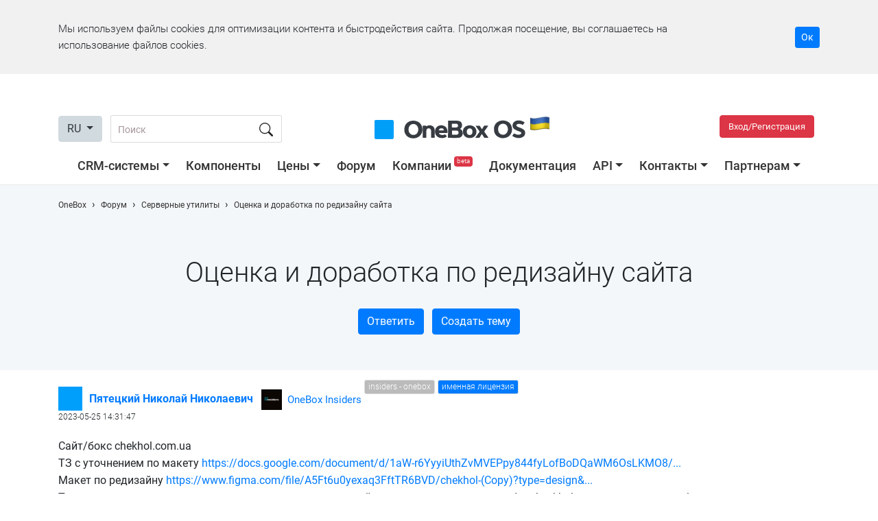

--- FILE ---
content_type: text/html; charset=utf-8
request_url: https://1b.app/ru/forum/server-utilities/17125-otsenka-i-dorabotka-po-redizaynu-sayta/
body_size: 82608
content:
<!doctype html>
<html lang="en">
<head>
    <!-- Google tag (gtag.js) -->
    <script async src="https://www.googletagmanager.com/gtag/js?id=G-KLWCPKFCBX"></script>
    <script>
        window.onebox_load = window.onebox_load || [];
        window.onebox_load.push(function($) {
            window.dataLayer = window.dataLayer || [];
            function gtag(){dataLayer.push(arguments);}
            gtag('js', new Date());
            gtag('config', 'G-KLWCPKFCBX');
        });
    </script>
        <link rel="apple-touch-icon" sizes="57x57" href="/content/_images/favicon/apple-icon-57x57.png">
    <link rel="apple-touch-icon" sizes="60x60" href="/content/_images/favicon/apple-icon-60x60.png">
    <link rel="apple-touch-icon" sizes="72x72" href="/content/_images/favicon/apple-icon-72x72.png">
    <link rel="apple-touch-icon" sizes="76x76" href="/content/_images/favicon/apple-icon-76x76.png">
    <link rel="apple-touch-icon" sizes="114x114" href="/content/_images/favicon/apple-icon-114x114.png">
    <link rel="apple-touch-icon" sizes="120x120" href="/content/_images/favicon/apple-icon-120x120.png">
    <link rel="apple-touch-icon" sizes="144x144" href="/content/_images/favicon/apple-icon-144x144.png">
    <link rel="apple-touch-icon" sizes="152x152" href="/content/_images/favicon/apple-icon-152x152.png">
    <link rel="apple-touch-icon" sizes="180x180" href="/content/_images/favicon/apple-icon-180x180.png">
    <link rel="icon" type="image/png" sizes="192x192"  href="/content/_images/favicon/android-icon-192x192.png">
    <link rel="icon" type="image/png" sizes="32x32" href="/content/_images/favicon/favicon-32x32.png">
    <link rel="icon" type="image/png" sizes="96x96" href="/content/_images/favicon/favicon-96x96.png">
    <link rel="icon" type="image/png" sizes="16x16" href="/content/_images/favicon/favicon-16x16.png">
    <meta name="msapplication-TileColor" content="#0195fe">
    <meta name="msapplication-TileImage" content="/content/_images/favicon/ms-icon-144x144.png">
    <meta name="theme-color" content="#0195fe">
    
    <meta charset="utf-8">
    <meta name="viewport" content="width=device-width, initial-scale=1, shrink-to-fit=no">
    <title>Оценка и доработка по редизайну сайта. Серверные утилиты. Форум OneBox</title>

        <meta name="description" content="Сайт/бокс chekhol.com.ua ТЗ с уточнением по макету https://docs.google.com/document/d/1aW-r6YyyiUthZvMVEPpy844fyLofBoDQaWM6OsLKMO8/... Макет по редизайну https://www.figma.com/file/A5Ft6u0yexaq3FftTR6BVD/chekhol-(Copy)?type=design&amp... Так же нужно просчитать стоимость выгрузки такого дизайна на поддомен к примеру dev.checkhol.com.ua для того что бы протестировать весь функционал перед выгрузкой. Если возникают вопросы - просьба заранее это обсудить перед оценкой. Сколько часов нужно для реализации?" />
    
            <meta property="og:type" content="website" />
                <meta property="og:title" content="Оценка и доработка по редизайну сайта. Серверные утилиты. Форум OneBox" />
                <meta property="og:url" content="https://1b.app/ru/forum/server-utilities/17125-otsenka-i-dorabotka-po-redizaynu-sayta/" />
                <meta property="og:image" content="https://1b.app/_images/default.jpg" />
                <meta property="og:image:type" content="image/png" />
                <meta property="og:site_name" content="OneBox" />
                <meta property="og:description" content="Сайт/бокс chekhol.com.ua ТЗ с уточнением по макету https://docs.google.com/document/d/1aW-r6YyyiUthZvMVEPpy844fyLofBoDQaWM6OsLKMO8/... Макет по редизайну https://www.figma.com/file/A5Ft6u0yexaq3FftTR6BVD/chekhol-(Copy)?type=design&amp... Так же нужно просчитать стоимость выгрузки такого дизайна на поддомен к примеру dev.checkhol.com.ua для того что бы протестировать весь функционал перед выгрузкой. Если возникают вопросы - просьба заранее это обсудить перед оценкой. Сколько часов нужно для реализации?" />
                <meta property="og:locale" content="en_US" />
                <meta property="business:contact_data:email" content="sales@crm-onebox.com" />
        
            <link rel="alternate" hreflang="ru" href="https://1b.app/ru/forum/server-utilities/17125-otsenka-i-dorabotka-po-redizaynu-sayta/" />
                <link rel="alternate" hreflang="uk" href="https://1b.app/ua/forum/server-utilities/17125-otsenka-i-dorabotka-po-redizaynu-sayta/" />
                <link rel="alternate" hreflang="en" href="https://1b.app/en/forum/server-utilities/17125-otsenka-i-dorabotka-po-redizaynu-sayta/" />
                <link rel="alternate" hreflang="de" href="https://1b.app/de/forum/server-utilities/17125-otsenka-i-dorabotka-po-redizaynu-sayta/" />
                <link rel="alternate" hreflang="pl" href="https://1b.app/pl/forum/server-utilities/17125-otsenka-i-dorabotka-po-redizaynu-sayta/" />
        
    <link rel="preconnect" href="https://img.crm-onebox.com/" crossorigin>
    <link rel="preconnect" href="https://fonts.gstatic.com/" crossorigin>
    <link rel="preload" href="/_fonts/Roboto-Light.woff2" as="font" crossorigin>
    <link rel="preload" href="/_fonts/Roboto-Regular.woff2" as="font" crossorigin>
    <link rel="preload" href="/_fonts/Roboto-Bold.woff2" as="font" crossorigin>
    <link rel="preload" href="/_fonts/Roboto-Medium.woff2" as="font" crossorigin>


    <style>
        /*!
 * Bootstrap v4.5.0 (https://getbootstrap.com/)
 * Copyright 2011-2020 The Bootstrap Authors
 * Copyright 2011-2020 Twitter, Inc.
 * Licensed under MIT (https://github.com/twbs/bootstrap/blob/master/LICENSE)
 */:root{--blue:#007bff;--indigo:#6610f2;--purple:#6f42c1;--pink:#e83e8c;--red:#dc3545;--orange:#fd7e14;--yellow:#ffc107;--green:#28a745;--teal:#20c997;--cyan:#17a2b8;--white:#fff;--gray:#d1dadf;--gray-dark:#343a40;--primary:#007bff;--secondary:#d1dadf;--success:#28a745;--info:#17a2b8;--warning:#ffc107;--danger:#dc3545;--light:#f8f9fa;--dark:#343a40;--breakpoint-xs:0;--breakpoint-sm:576px;--breakpoint-md:768px;--breakpoint-lg:992px;--breakpoint-xl:1200px;--font-family-sans-serif:-apple-system,BlinkMacSystemFont,"Segoe UI",Roboto,"Helvetica Neue",Arial,"Noto Sans",sans-serif,"Apple Color Emoji","Segoe UI Emoji","Segoe UI Symbol","Noto Color Emoji";--font-family-monospace:SFMono-Regular,Menlo,Monaco,Consolas,"Liberation Mono","Courier New",monospace}*,::after,::before{box-sizing:border-box}html{font-family:sans-serif;line-height:1.15;-webkit-text-size-adjust:100%;-webkit-tap-highlight-color:transparent}article,aside,figcaption,figure,footer,header,hgroup,main,nav,section{display:block}body{margin:0;font-family:-apple-system,BlinkMacSystemFont,"Segoe UI",Roboto,"Helvetica Neue",Arial,"Noto Sans",sans-serif,"Apple Color Emoji","Segoe UI Emoji","Segoe UI Symbol","Noto Color Emoji";font-size:1rem;font-weight:400;line-height:1.5;color:#212529;text-align:left;background-color:#fff}[tabindex="-1"]:focus:not(:focus-visible){outline:0!important}hr{box-sizing:content-box;height:0;overflow:visible}h1,h2,h3,h4,h5,h6{margin-top:0;margin-bottom:.5rem}p{margin-top:0;margin-bottom:1rem}abbr[data-original-title],abbr[title]{text-decoration:underline;-webkit-text-decoration:underline dotted;text-decoration:underline dotted;cursor:help;border-bottom:0;-webkit-text-decoration-skip-ink:none;text-decoration-skip-ink:none}address{margin-bottom:1rem;font-style:normal;line-height:inherit}dl,ol,ul{margin-top:0;margin-bottom:1rem}ol ol,ol ul,ul ol,ul ul{margin-bottom:0}dt{font-weight:700}dd{margin-bottom:.5rem;margin-left:0}blockquote{margin:0 0 1rem}b,strong{font-weight:bolder}small{font-size:80%}sub,sup{position:relative;font-size:75%;line-height:0;vertical-align:baseline}sub{bottom:-.25em}sup{top:-.5em}a{color:#007bff;text-decoration:none;background-color:transparent}a:hover{color:#0056b3;text-decoration:underline}a:not([href]){color:inherit;text-decoration:none}a:not([href]):hover{color:inherit;text-decoration:none}code,kbd,pre,samp{font-family:SFMono-Regular,Menlo,Monaco,Consolas,"Liberation Mono","Courier New",monospace;font-size:1em}pre{margin-top:0;margin-bottom:1rem;overflow:auto;-ms-overflow-style:scrollbar}figure{margin:0 0 1rem}img{vertical-align:middle;border-style:none}svg{overflow:hidden;vertical-align:middle}table{border-collapse:collapse}caption{padding-top:.75rem;padding-bottom:.75rem;color:#d1dadf;text-align:left;caption-side:bottom}th{text-align:inherit}label{display:inline-block;margin-bottom:.5rem}button{border-radius:0}button:focus{outline:1px dotted;outline:5px auto -webkit-focus-ring-color}button,input,optgroup,select,textarea{margin:0;font-family:inherit;font-size:inherit;line-height:inherit}button,input{overflow:visible}button,select{text-transform:none}[role=button]{cursor:pointer}select{word-wrap:normal}[type=button],[type=reset],[type=submit],button{-webkit-appearance:button}[type=button]:not(:disabled),[type=reset]:not(:disabled),[type=submit]:not(:disabled),button:not(:disabled){cursor:pointer}[type=button]::-moz-focus-inner,[type=reset]::-moz-focus-inner,[type=submit]::-moz-focus-inner,button::-moz-focus-inner{padding:0;border-style:none}input[type=checkbox],input[type=radio]{box-sizing:border-box;padding:0}textarea{overflow:auto;resize:vertical}fieldset{min-width:0;padding:0;margin:0;border:0}legend{display:block;width:100%;max-width:100%;padding:0;margin-bottom:.5rem;font-size:1.5rem;line-height:inherit;color:inherit;white-space:normal}progress{vertical-align:baseline}[type=number]::-webkit-inner-spin-button,[type=number]::-webkit-outer-spin-button{height:auto}[type=search]{outline-offset:-2px;-webkit-appearance:none}[type=search]::-webkit-search-decoration{-webkit-appearance:none}::-webkit-file-upload-button{font:inherit;-webkit-appearance:button}output{display:inline-block}summary{display:list-item;cursor:pointer}template{display:none}[hidden]{display:none!important}.h1,.h2,.h3,.h4,.h5,.h6,h1,h2,h3,h4,h5,h6{margin-bottom:.5rem;font-weight:500;line-height:1.2}.h1,h1{font-size:2.5rem}.h2,h2{font-size:2rem}.h3,h3{font-size:1.75rem}.h4,h4{font-size:1.5rem}.h5,h5{font-size:1.25rem}.h6,h6{font-size:1rem}.lead{font-size:1.25rem;font-weight:300}.display-1{font-size:6rem;font-weight:300;line-height:1.2}.display-2{font-size:5.5rem;font-weight:300;line-height:1.2}.display-3{font-size:4.5rem;font-weight:300;line-height:1.2}.display-4{font-size:3.5rem;font-weight:300;line-height:1.2}hr{margin-top:1rem;margin-bottom:1rem;border:0;border-top:1px solid rgba(0,0,0,.1)}.small,small{font-size:80%;font-weight:400}.mark,mark{padding:.2em;background-color:#fcf8e3}.list-unstyled{padding-left:0;list-style:none}.list-inline{padding-left:0;list-style:none}.list-inline-item{display:inline-block}.list-inline-item:not(:last-child){margin-right:.5rem}.initialism{font-size:90%;text-transform:uppercase}.blockquote{margin-bottom:1rem;font-size:1.25rem}.blockquote-footer{display:block;font-size:80%;color:#d1dadf}.blockquote-footer::before{content:"\2014\00A0"}.img-fluid{max-width:100%;height:auto}.img-thumbnail{padding:.25rem;background-color:#fff;border:1px solid #dee2e6;border-radius:.25rem;max-width:100%;height:auto}.figure{display:inline-block}.figure-img{margin-bottom:.5rem;line-height:1}.figure-caption{font-size:90%;color:#d1dadf}code{font-size:87.5%;color:#e83e8c;word-wrap:break-word}a>code{color:inherit}kbd{padding:.2rem .4rem;font-size:87.5%;color:#fff;background-color:#212529;border-radius:.2rem}kbd kbd{padding:0;font-size:100%;font-weight:700}pre{display:block;font-size:87.5%;color:#212529}pre code{font-size:inherit;color:inherit;word-break:normal}.pre-scrollable{max-height:340px;overflow-y:scroll}.container{width:100%;padding-right:15px;padding-left:15px;margin-right:auto;margin-left:auto}@media (min-width:576px){.container{max-width:540px}}@media (min-width:768px){.container{max-width:720px}}@media (min-width:992px){.container{max-width:960px}}@media (min-width:1200px){.container{max-width:1140px}}.container-fluid,.container-lg,.container-md,.container-sm,.container-xl{width:100%;padding-right:15px;padding-left:15px;margin-right:auto;margin-left:auto}@media (min-width:576px){.container,.container-sm{max-width:540px}}@media (min-width:768px){.container,.container-md,.container-sm{max-width:720px}}@media (min-width:992px){.container,.container-lg,.container-md,.container-sm{max-width:960px}}@media (min-width:1200px){.container,.container-lg,.container-md,.container-sm,.container-xl{max-width:1140px}}.row{display:-ms-flexbox;display:flex;-ms-flex-wrap:wrap;flex-wrap:wrap;margin-right:-15px;margin-left:-15px}.no-gutters{margin-right:0;margin-left:0}.no-gutters>.col,.no-gutters>[class*=col-]{padding-right:0;padding-left:0}.col,.col-1,.col-10,.col-11,.col-12,.col-2,.col-3,.col-4,.col-5,.col-6,.col-7,.col-8,.col-9,.col-auto,.col-lg,.col-lg-1,.col-lg-10,.col-lg-11,.col-lg-12,.col-lg-2,.col-lg-3,.col-lg-4,.col-lg-5,.col-lg-6,.col-lg-7,.col-lg-8,.col-lg-9,.col-lg-auto,.col-md,.col-md-1,.col-md-10,.col-md-11,.col-md-12,.col-md-2,.col-md-3,.col-md-4,.col-md-5,.col-md-6,.col-md-7,.col-md-8,.col-md-9,.col-md-auto,.col-sm,.col-sm-1,.col-sm-10,.col-sm-11,.col-sm-12,.col-sm-2,.col-sm-3,.col-sm-4,.col-sm-5,.col-sm-6,.col-sm-7,.col-sm-8,.col-sm-9,.col-sm-auto,.col-xl,.col-xl-1,.col-xl-10,.col-xl-11,.col-xl-12,.col-xl-2,.col-xl-3,.col-xl-4,.col-xl-5,.col-xl-6,.col-xl-7,.col-xl-8,.col-xl-9,.col-xl-auto{position:relative;width:100%;padding-right:15px;padding-left:15px}.col{-ms-flex-preferred-size:0;flex-basis:0;-ms-flex-positive:1;flex-grow:1;min-width:0;max-width:100%}.row-cols-1>*{-ms-flex:0 0 100%;flex:0 0 100%;max-width:100%}.row-cols-2>*{-ms-flex:0 0 50%;flex:0 0 50%;max-width:50%}.row-cols-3>*{-ms-flex:0 0 33.333333%;flex:0 0 33.333333%;max-width:33.333333%}.row-cols-4>*{-ms-flex:0 0 25%;flex:0 0 25%;max-width:25%}.row-cols-5>*{-ms-flex:0 0 20%;flex:0 0 20%;max-width:20%}.row-cols-6>*{-ms-flex:0 0 16.666667%;flex:0 0 16.666667%;max-width:16.666667%}.col-auto{-ms-flex:0 0 auto;flex:0 0 auto;width:auto;max-width:100%}.col-1{-ms-flex:0 0 8.333333%;flex:0 0 8.333333%;max-width:8.333333%}.col-2{-ms-flex:0 0 16.666667%;flex:0 0 16.666667%;max-width:16.666667%}.col-3{-ms-flex:0 0 25%;flex:0 0 25%;max-width:25%}.col-4{-ms-flex:0 0 33.333333%;flex:0 0 33.333333%;max-width:33.333333%}.col-5{-ms-flex:0 0 41.666667%;flex:0 0 41.666667%;max-width:41.666667%}.col-6{-ms-flex:0 0 50%;flex:0 0 50%;max-width:50%}.col-7{-ms-flex:0 0 58.333333%;flex:0 0 58.333333%;max-width:58.333333%}.col-8{-ms-flex:0 0 66.666667%;flex:0 0 66.666667%;max-width:66.666667%}.col-9{-ms-flex:0 0 75%;flex:0 0 75%;max-width:75%}.col-10{-ms-flex:0 0 83.333333%;flex:0 0 83.333333%;max-width:83.333333%}.col-11{-ms-flex:0 0 91.666667%;flex:0 0 91.666667%;max-width:91.666667%}.col-12{-ms-flex:0 0 100%;flex:0 0 100%;max-width:100%}.order-first{-ms-flex-order:-1;order:-1}.order-last{-ms-flex-order:13;order:13}.order-0{-ms-flex-order:0;order:0}.order-1{-ms-flex-order:1;order:1}.order-2{-ms-flex-order:2;order:2}.order-3{-ms-flex-order:3;order:3}.order-4{-ms-flex-order:4;order:4}.order-5{-ms-flex-order:5;order:5}.order-6{-ms-flex-order:6;order:6}.order-7{-ms-flex-order:7;order:7}.order-8{-ms-flex-order:8;order:8}.order-9{-ms-flex-order:9;order:9}.order-10{-ms-flex-order:10;order:10}.order-11{-ms-flex-order:11;order:11}.order-12{-ms-flex-order:12;order:12}.offset-1{margin-left:8.333333%}.offset-2{margin-left:16.666667%}.offset-3{margin-left:25%}.offset-4{margin-left:33.333333%}.offset-5{margin-left:41.666667%}.offset-6{margin-left:50%}.offset-7{margin-left:58.333333%}.offset-8{margin-left:66.666667%}.offset-9{margin-left:75%}.offset-10{margin-left:83.333333%}.offset-11{margin-left:91.666667%}@media (min-width:576px){.col-sm{-ms-flex-preferred-size:0;flex-basis:0;-ms-flex-positive:1;flex-grow:1;min-width:0;max-width:100%}.row-cols-sm-1>*{-ms-flex:0 0 100%;flex:0 0 100%;max-width:100%}.row-cols-sm-2>*{-ms-flex:0 0 50%;flex:0 0 50%;max-width:50%}.row-cols-sm-3>*{-ms-flex:0 0 33.333333%;flex:0 0 33.333333%;max-width:33.333333%}.row-cols-sm-4>*{-ms-flex:0 0 25%;flex:0 0 25%;max-width:25%}.row-cols-sm-5>*{-ms-flex:0 0 20%;flex:0 0 20%;max-width:20%}.row-cols-sm-6>*{-ms-flex:0 0 16.666667%;flex:0 0 16.666667%;max-width:16.666667%}.col-sm-auto{-ms-flex:0 0 auto;flex:0 0 auto;width:auto;max-width:100%}.col-sm-1{-ms-flex:0 0 8.333333%;flex:0 0 8.333333%;max-width:8.333333%}.col-sm-2{-ms-flex:0 0 16.666667%;flex:0 0 16.666667%;max-width:16.666667%}.col-sm-3{-ms-flex:0 0 25%;flex:0 0 25%;max-width:25%}.col-sm-4{-ms-flex:0 0 33.333333%;flex:0 0 33.333333%;max-width:33.333333%}.col-sm-5{-ms-flex:0 0 41.666667%;flex:0 0 41.666667%;max-width:41.666667%}.col-sm-6{-ms-flex:0 0 50%;flex:0 0 50%;max-width:50%}.col-sm-7{-ms-flex:0 0 58.333333%;flex:0 0 58.333333%;max-width:58.333333%}.col-sm-8{-ms-flex:0 0 66.666667%;flex:0 0 66.666667%;max-width:66.666667%}.col-sm-9{-ms-flex:0 0 75%;flex:0 0 75%;max-width:75%}.col-sm-10{-ms-flex:0 0 83.333333%;flex:0 0 83.333333%;max-width:83.333333%}.col-sm-11{-ms-flex:0 0 91.666667%;flex:0 0 91.666667%;max-width:91.666667%}.col-sm-12{-ms-flex:0 0 100%;flex:0 0 100%;max-width:100%}.order-sm-first{-ms-flex-order:-1;order:-1}.order-sm-last{-ms-flex-order:13;order:13}.order-sm-0{-ms-flex-order:0;order:0}.order-sm-1{-ms-flex-order:1;order:1}.order-sm-2{-ms-flex-order:2;order:2}.order-sm-3{-ms-flex-order:3;order:3}.order-sm-4{-ms-flex-order:4;order:4}.order-sm-5{-ms-flex-order:5;order:5}.order-sm-6{-ms-flex-order:6;order:6}.order-sm-7{-ms-flex-order:7;order:7}.order-sm-8{-ms-flex-order:8;order:8}.order-sm-9{-ms-flex-order:9;order:9}.order-sm-10{-ms-flex-order:10;order:10}.order-sm-11{-ms-flex-order:11;order:11}.order-sm-12{-ms-flex-order:12;order:12}.offset-sm-0{margin-left:0}.offset-sm-1{margin-left:8.333333%}.offset-sm-2{margin-left:16.666667%}.offset-sm-3{margin-left:25%}.offset-sm-4{margin-left:33.333333%}.offset-sm-5{margin-left:41.666667%}.offset-sm-6{margin-left:50%}.offset-sm-7{margin-left:58.333333%}.offset-sm-8{margin-left:66.666667%}.offset-sm-9{margin-left:75%}.offset-sm-10{margin-left:83.333333%}.offset-sm-11{margin-left:91.666667%}}@media (min-width:768px){.col-md{-ms-flex-preferred-size:0;flex-basis:0;-ms-flex-positive:1;flex-grow:1;min-width:0;max-width:100%}.row-cols-md-1>*{-ms-flex:0 0 100%;flex:0 0 100%;max-width:100%}.row-cols-md-2>*{-ms-flex:0 0 50%;flex:0 0 50%;max-width:50%}.row-cols-md-3>*{-ms-flex:0 0 33.333333%;flex:0 0 33.333333%;max-width:33.333333%}.row-cols-md-4>*{-ms-flex:0 0 25%;flex:0 0 25%;max-width:25%}.row-cols-md-5>*{-ms-flex:0 0 20%;flex:0 0 20%;max-width:20%}.row-cols-md-6>*{-ms-flex:0 0 16.666667%;flex:0 0 16.666667%;max-width:16.666667%}.col-md-auto{-ms-flex:0 0 auto;flex:0 0 auto;width:auto;max-width:100%}.col-md-1{-ms-flex:0 0 8.333333%;flex:0 0 8.333333%;max-width:8.333333%}.col-md-2{-ms-flex:0 0 16.666667%;flex:0 0 16.666667%;max-width:16.666667%}.col-md-3{-ms-flex:0 0 25%;flex:0 0 25%;max-width:25%}.col-md-4{-ms-flex:0 0 33.333333%;flex:0 0 33.333333%;max-width:33.333333%}.col-md-5{-ms-flex:0 0 41.666667%;flex:0 0 41.666667%;max-width:41.666667%}.col-md-6{-ms-flex:0 0 50%;flex:0 0 50%;max-width:50%}.col-md-7{-ms-flex:0 0 58.333333%;flex:0 0 58.333333%;max-width:58.333333%}.col-md-8{-ms-flex:0 0 66.666667%;flex:0 0 66.666667%;max-width:66.666667%}.col-md-9{-ms-flex:0 0 75%;flex:0 0 75%;max-width:75%}.col-md-10{-ms-flex:0 0 83.333333%;flex:0 0 83.333333%;max-width:83.333333%}.col-md-11{-ms-flex:0 0 91.666667%;flex:0 0 91.666667%;max-width:91.666667%}.col-md-12{-ms-flex:0 0 100%;flex:0 0 100%;max-width:100%}.order-md-first{-ms-flex-order:-1;order:-1}.order-md-last{-ms-flex-order:13;order:13}.order-md-0{-ms-flex-order:0;order:0}.order-md-1{-ms-flex-order:1;order:1}.order-md-2{-ms-flex-order:2;order:2}.order-md-3{-ms-flex-order:3;order:3}.order-md-4{-ms-flex-order:4;order:4}.order-md-5{-ms-flex-order:5;order:5}.order-md-6{-ms-flex-order:6;order:6}.order-md-7{-ms-flex-order:7;order:7}.order-md-8{-ms-flex-order:8;order:8}.order-md-9{-ms-flex-order:9;order:9}.order-md-10{-ms-flex-order:10;order:10}.order-md-11{-ms-flex-order:11;order:11}.order-md-12{-ms-flex-order:12;order:12}.offset-md-0{margin-left:0}.offset-md-1{margin-left:8.333333%}.offset-md-2{margin-left:16.666667%}.offset-md-3{margin-left:25%}.offset-md-4{margin-left:33.333333%}.offset-md-5{margin-left:41.666667%}.offset-md-6{margin-left:50%}.offset-md-7{margin-left:58.333333%}.offset-md-8{margin-left:66.666667%}.offset-md-9{margin-left:75%}.offset-md-10{margin-left:83.333333%}.offset-md-11{margin-left:91.666667%}}@media (min-width:992px){.col-lg{-ms-flex-preferred-size:0;flex-basis:0;-ms-flex-positive:1;flex-grow:1;min-width:0;max-width:100%}.row-cols-lg-1>*{-ms-flex:0 0 100%;flex:0 0 100%;max-width:100%}.row-cols-lg-2>*{-ms-flex:0 0 50%;flex:0 0 50%;max-width:50%}.row-cols-lg-3>*{-ms-flex:0 0 33.333333%;flex:0 0 33.333333%;max-width:33.333333%}.row-cols-lg-4>*{-ms-flex:0 0 25%;flex:0 0 25%;max-width:25%}.row-cols-lg-5>*{-ms-flex:0 0 20%;flex:0 0 20%;max-width:20%}.row-cols-lg-6>*{-ms-flex:0 0 16.666667%;flex:0 0 16.666667%;max-width:16.666667%}.col-lg-auto{-ms-flex:0 0 auto;flex:0 0 auto;width:auto;max-width:100%}.col-lg-1{-ms-flex:0 0 8.333333%;flex:0 0 8.333333%;max-width:8.333333%}.col-lg-2{-ms-flex:0 0 16.666667%;flex:0 0 16.666667%;max-width:16.666667%}.col-lg-3{-ms-flex:0 0 25%;flex:0 0 25%;max-width:25%}.col-lg-4{-ms-flex:0 0 33.333333%;flex:0 0 33.333333%;max-width:33.333333%}.col-lg-5{-ms-flex:0 0 41.666667%;flex:0 0 41.666667%;max-width:41.666667%}.col-lg-6{-ms-flex:0 0 50%;flex:0 0 50%;max-width:50%}.col-lg-7{-ms-flex:0 0 58.333333%;flex:0 0 58.333333%;max-width:58.333333%}.col-lg-8{-ms-flex:0 0 66.666667%;flex:0 0 66.666667%;max-width:66.666667%}.col-lg-9{-ms-flex:0 0 75%;flex:0 0 75%;max-width:75%}.col-lg-10{-ms-flex:0 0 83.333333%;flex:0 0 83.333333%;max-width:83.333333%}.col-lg-11{-ms-flex:0 0 91.666667%;flex:0 0 91.666667%;max-width:91.666667%}.col-lg-12{-ms-flex:0 0 100%;flex:0 0 100%;max-width:100%}.order-lg-first{-ms-flex-order:-1;order:-1}.order-lg-last{-ms-flex-order:13;order:13}.order-lg-0{-ms-flex-order:0;order:0}.order-lg-1{-ms-flex-order:1;order:1}.order-lg-2{-ms-flex-order:2;order:2}.order-lg-3{-ms-flex-order:3;order:3}.order-lg-4{-ms-flex-order:4;order:4}.order-lg-5{-ms-flex-order:5;order:5}.order-lg-6{-ms-flex-order:6;order:6}.order-lg-7{-ms-flex-order:7;order:7}.order-lg-8{-ms-flex-order:8;order:8}.order-lg-9{-ms-flex-order:9;order:9}.order-lg-10{-ms-flex-order:10;order:10}.order-lg-11{-ms-flex-order:11;order:11}.order-lg-12{-ms-flex-order:12;order:12}.offset-lg-0{margin-left:0}.offset-lg-1{margin-left:8.333333%}.offset-lg-2{margin-left:16.666667%}.offset-lg-3{margin-left:25%}.offset-lg-4{margin-left:33.333333%}.offset-lg-5{margin-left:41.666667%}.offset-lg-6{margin-left:50%}.offset-lg-7{margin-left:58.333333%}.offset-lg-8{margin-left:66.666667%}.offset-lg-9{margin-left:75%}.offset-lg-10{margin-left:83.333333%}.offset-lg-11{margin-left:91.666667%}}@media (min-width:1200px){.col-xl{-ms-flex-preferred-size:0;flex-basis:0;-ms-flex-positive:1;flex-grow:1;min-width:0;max-width:100%}.row-cols-xl-1>*{-ms-flex:0 0 100%;flex:0 0 100%;max-width:100%}.row-cols-xl-2>*{-ms-flex:0 0 50%;flex:0 0 50%;max-width:50%}.row-cols-xl-3>*{-ms-flex:0 0 33.333333%;flex:0 0 33.333333%;max-width:33.333333%}.row-cols-xl-4>*{-ms-flex:0 0 25%;flex:0 0 25%;max-width:25%}.row-cols-xl-5>*{-ms-flex:0 0 20%;flex:0 0 20%;max-width:20%}.row-cols-xl-6>*{-ms-flex:0 0 16.666667%;flex:0 0 16.666667%;max-width:16.666667%}.col-xl-auto{-ms-flex:0 0 auto;flex:0 0 auto;width:auto;max-width:100%}.col-xl-1{-ms-flex:0 0 8.333333%;flex:0 0 8.333333%;max-width:8.333333%}.col-xl-2{-ms-flex:0 0 16.666667%;flex:0 0 16.666667%;max-width:16.666667%}.col-xl-3{-ms-flex:0 0 25%;flex:0 0 25%;max-width:25%}.col-xl-4{-ms-flex:0 0 33.333333%;flex:0 0 33.333333%;max-width:33.333333%}.col-xl-5{-ms-flex:0 0 41.666667%;flex:0 0 41.666667%;max-width:41.666667%}.col-xl-6{-ms-flex:0 0 50%;flex:0 0 50%;max-width:50%}.col-xl-7{-ms-flex:0 0 58.333333%;flex:0 0 58.333333%;max-width:58.333333%}.col-xl-8{-ms-flex:0 0 66.666667%;flex:0 0 66.666667%;max-width:66.666667%}.col-xl-9{-ms-flex:0 0 75%;flex:0 0 75%;max-width:75%}.col-xl-10{-ms-flex:0 0 83.333333%;flex:0 0 83.333333%;max-width:83.333333%}.col-xl-11{-ms-flex:0 0 91.666667%;flex:0 0 91.666667%;max-width:91.666667%}.col-xl-12{-ms-flex:0 0 100%;flex:0 0 100%;max-width:100%}.order-xl-first{-ms-flex-order:-1;order:-1}.order-xl-last{-ms-flex-order:13;order:13}.order-xl-0{-ms-flex-order:0;order:0}.order-xl-1{-ms-flex-order:1;order:1}.order-xl-2{-ms-flex-order:2;order:2}.order-xl-3{-ms-flex-order:3;order:3}.order-xl-4{-ms-flex-order:4;order:4}.order-xl-5{-ms-flex-order:5;order:5}.order-xl-6{-ms-flex-order:6;order:6}.order-xl-7{-ms-flex-order:7;order:7}.order-xl-8{-ms-flex-order:8;order:8}.order-xl-9{-ms-flex-order:9;order:9}.order-xl-10{-ms-flex-order:10;order:10}.order-xl-11{-ms-flex-order:11;order:11}.order-xl-12{-ms-flex-order:12;order:12}.offset-xl-0{margin-left:0}.offset-xl-1{margin-left:8.333333%}.offset-xl-2{margin-left:16.666667%}.offset-xl-3{margin-left:25%}.offset-xl-4{margin-left:33.333333%}.offset-xl-5{margin-left:41.666667%}.offset-xl-6{margin-left:50%}.offset-xl-7{margin-left:58.333333%}.offset-xl-8{margin-left:66.666667%}.offset-xl-9{margin-left:75%}.offset-xl-10{margin-left:83.333333%}.offset-xl-11{margin-left:91.666667%}}.table{width:100%;margin-bottom:1rem;color:#212529}.table td,.table th{padding:.75rem;vertical-align:top;border-top:1px solid #dee2e6}.table thead th{vertical-align:bottom;border-bottom:2px solid #dee2e6}.table tbody+tbody{border-top:2px solid #dee2e6}.table-sm td,.table-sm th{padding:.3rem}.table-bordered{border:1px solid #dee2e6}.table-bordered td,.table-bordered th{border:1px solid #dee2e6}.table-bordered thead td,.table-bordered thead th{border-bottom-width:2px}.table-borderless tbody+tbody,.table-borderless td,.table-borderless th,.table-borderless thead th{border:0}.table-striped tbody tr:nth-of-type(odd){background-color:rgba(0,0,0,.05)}.table-hover tbody tr:hover{color:#212529;background-color:rgba(0,0,0,.075)}.table-primary,.table-primary>td,.table-primary>th{background-color:#b8daff}.table-primary tbody+tbody,.table-primary td,.table-primary th,.table-primary thead th{border-color:#7abaff}.table-hover .table-primary:hover{background-color:#9fcdff}.table-hover .table-primary:hover>td,.table-hover .table-primary:hover>th{background-color:#9fcdff}.table-secondary,.table-secondary>td,.table-secondary>th{background-color:#d6d8db}.table-secondary tbody+tbody,.table-secondary td,.table-secondary th,.table-secondary thead th{border-color:#b3b7bb}.table-hover .table-secondary:hover{background-color:#c8cbcf}.table-hover .table-secondary:hover>td,.table-hover .table-secondary:hover>th{background-color:#c8cbcf}.table-success,.table-success>td,.table-success>th{background-color:#c3e6cb}.table-success tbody+tbody,.table-success td,.table-success th,.table-success thead th{border-color:#8fd19e}.table-hover .table-success:hover{background-color:#b1dfbb}.table-hover .table-success:hover>td,.table-hover .table-success:hover>th{background-color:#b1dfbb}.table-info,.table-info>td,.table-info>th{background-color:#bee5eb}.table-info tbody+tbody,.table-info td,.table-info th,.table-info thead th{border-color:#86cfda}.table-hover .table-info:hover{background-color:#abdde5}.table-hover .table-info:hover>td,.table-hover .table-info:hover>th{background-color:#abdde5}.table-warning,.table-warning>td,.table-warning>th{background-color:#ffeeba}.table-warning tbody+tbody,.table-warning td,.table-warning th,.table-warning thead th{border-color:#ffdf7e}.table-hover .table-warning:hover{background-color:#ffe8a1}.table-hover .table-warning:hover>td,.table-hover .table-warning:hover>th{background-color:#ffe8a1}.table-danger,.table-danger>td,.table-danger>th{background-color:#f5c6cb}.table-danger tbody+tbody,.table-danger td,.table-danger th,.table-danger thead th{border-color:#ed969e}.table-hover .table-danger:hover{background-color:#f1b0b7}.table-hover .table-danger:hover>td,.table-hover .table-danger:hover>th{background-color:#f1b0b7}.table-light,.table-light>td,.table-light>th{background-color:#fdfdfe}.table-light tbody+tbody,.table-light td,.table-light th,.table-light thead th{border-color:#fbfcfc}.table-hover .table-light:hover{background-color:#ececf6}.table-hover .table-light:hover>td,.table-hover .table-light:hover>th{background-color:#ececf6}.table-dark,.table-dark>td,.table-dark>th{background-color:#c6c8ca}.table-dark tbody+tbody,.table-dark td,.table-dark th,.table-dark thead th{border-color:#95999c}.table-hover .table-dark:hover{background-color:#b9bbbe}.table-hover .table-dark:hover>td,.table-hover .table-dark:hover>th{background-color:#b9bbbe}.table-active,.table-active>td,.table-active>th{background-color:rgba(0,0,0,.075)}.table-hover .table-active:hover{background-color:rgba(0,0,0,.075)}.table-hover .table-active:hover>td,.table-hover .table-active:hover>th{background-color:rgba(0,0,0,.075)}.table .thead-dark th{color:#fff;background-color:#343a40;border-color:#454d55}.table .thead-light th{color:#495057;background-color:#e9ecef;border-color:#dee2e6}.table-dark{color:#fff;background-color:#343a40}.table-dark td,.table-dark th,.table-dark thead th{border-color:#454d55}.table-dark.table-bordered{border:0}.table-dark.table-striped tbody tr:nth-of-type(odd){background-color:rgba(255,255,255,.05)}.table-dark.table-hover tbody tr:hover{color:#fff;background-color:rgba(255,255,255,.075)}@media (max-width:575.98px){.table-responsive-sm{display:block;width:100%;overflow-x:auto;-webkit-overflow-scrolling:touch}.table-responsive-sm>.table-bordered{border:0}}@media (max-width:767.98px){.table-responsive-md{display:block;width:100%;overflow-x:auto;-webkit-overflow-scrolling:touch}.table-responsive-md>.table-bordered{border:0}}@media (max-width:991.98px){.table-responsive-lg{display:block;width:100%;overflow-x:auto;-webkit-overflow-scrolling:touch}.table-responsive-lg>.table-bordered{border:0}}@media (max-width:1199.98px){.table-responsive-xl{display:block;width:100%;overflow-x:auto;-webkit-overflow-scrolling:touch}.table-responsive-xl>.table-bordered{border:0}}.table-responsive{display:block;width:100%;overflow-x:auto;-webkit-overflow-scrolling:touch}.table-responsive>.table-bordered{border:0}.form-control{display:block;width:100%;height:calc(1.5em + .75rem + 2px);padding:.375rem .75rem;font-size:1rem;font-weight:400;line-height:1.5;color:#495057;background-color:#fff;background-clip:padding-box;border:1px solid #ced4da;border-radius:.25rem;transition:border-color .15s ease-in-out,box-shadow .15s ease-in-out}@media (prefers-reduced-motion:reduce){.form-control{transition:none}}.form-control::-ms-expand{background-color:transparent;border:0}.form-control:-moz-focusring{color:transparent;text-shadow:0 0 0 #495057}.form-control:focus{color:#495057;background-color:#fff;border-color:#80bdff;outline:0;box-shadow:0 0 0 .2rem rgba(0,123,255,.25)}.form-control::-webkit-input-placeholder{color:#d1dadf;opacity:1}.form-control::-moz-placeholder{color:#d1dadf;opacity:1}.form-control:-ms-input-placeholder{color:#d1dadf;opacity:1}.form-control::-ms-input-placeholder{color:#d1dadf;opacity:1}.form-control::placeholder{color:#d1dadf;opacity:1}.form-control:disabled,.form-control[readonly]{background-color:#e9ecef;opacity:1}input[type=date].form-control,input[type=datetime-local].form-control,input[type=month].form-control,input[type=time].form-control{-webkit-appearance:none;-moz-appearance:none;appearance:none}select.form-control:focus::-ms-value{color:#495057;background-color:#fff}.form-control-file,.form-control-range{display:block;width:100%}.col-form-label{padding-top:calc(.375rem + 1px);padding-bottom:calc(.375rem + 1px);margin-bottom:0;font-size:inherit;line-height:1.5}.col-form-label-lg{padding-top:calc(.5rem + 1px);padding-bottom:calc(.5rem + 1px);font-size:1.25rem;line-height:1.5}.col-form-label-sm{padding-top:calc(.25rem + 1px);padding-bottom:calc(.25rem + 1px);font-size:.875rem;line-height:1.5}.form-control-plaintext{display:block;width:100%;padding:.375rem 0;margin-bottom:0;font-size:1rem;line-height:1.5;color:#212529;background-color:transparent;border:solid transparent;border-width:1px 0}.form-control-plaintext.form-control-lg,.form-control-plaintext.form-control-sm{padding-right:0;padding-left:0}.form-control-sm{height:calc(1.5em + .5rem + 2px);padding:.25rem .5rem;font-size:.875rem;line-height:1.5;border-radius:.2rem}.form-control-lg{height:calc(1.5em + 1rem + 2px);padding:.5rem 1rem;font-size:1.25rem;line-height:1.5;border-radius:.3rem}select.form-control[multiple],select.form-control[size]{height:auto}textarea.form-control{height:auto}.form-group{margin-bottom:1rem}.form-text{display:block;margin-top:.25rem}.form-row{display:-ms-flexbox;display:flex;-ms-flex-wrap:wrap;flex-wrap:wrap;margin-right:-5px;margin-left:-5px}.form-row>.col,.form-row>[class*=col-]{padding-right:5px;padding-left:5px}.form-check{position:relative;display:block;padding-left:1.25rem}.form-check-input{position:absolute;margin-top:.3rem;margin-left:-1.25rem}.form-check-input:disabled~.form-check-label,.form-check-input[disabled]~.form-check-label{color:#d1dadf}.form-check-label{margin-bottom:0}.form-check-inline{display:-ms-inline-flexbox;display:inline-flex;-ms-flex-align:center;align-items:center;padding-left:0;margin-right:.75rem}.form-check-inline .form-check-input{position:static;margin-top:0;margin-right:.3125rem;margin-left:0}.valid-feedback{display:none;width:100%;margin-top:.25rem;font-size:80%;color:#28a745}.valid-tooltip{position:absolute;top:100%;z-index:5;display:none;max-width:100%;padding:.25rem .5rem;margin-top:.1rem;font-size:.875rem;line-height:1.5;color:#fff;background-color:rgba(40,167,69,.9);border-radius:.25rem}.is-valid~.valid-feedback,.is-valid~.valid-tooltip,.was-validated :valid~.valid-feedback,.was-validated :valid~.valid-tooltip{display:block}.form-control.is-valid,.was-validated .form-control:valid{border-color:#28a745;padding-right:calc(1.5em + .75rem);background-image:url("data:image/svg+xml,%3csvg xmlns='http://www.w3.org/2000/svg' width='8' height='8' viewBox='0 0 8 8'%3e%3cpath fill='%2328a745' d='M2.3 6.73L.6 4.53c-.4-1.04.46-1.4 1.1-.8l1.1 1.4 3.4-3.8c.6-.63 1.6-.27 1.2.7l-4 4.6c-.43.5-.8.4-1.1.1z'/%3e%3c/svg%3e");background-repeat:no-repeat;background-position:right calc(.375em + .1875rem) center;background-size:calc(.75em + .375rem) calc(.75em + .375rem)}.form-control.is-valid:focus,.was-validated .form-control:valid:focus{border-color:#28a745;box-shadow:0 0 0 .2rem rgba(40,167,69,.25)}.was-validated textarea.form-control:valid,textarea.form-control.is-valid{padding-right:calc(1.5em + .75rem);background-position:top calc(.375em + .1875rem) right calc(.375em + .1875rem)}.custom-select.is-valid,.was-validated .custom-select:valid{border-color:#28a745;padding-right:calc(.75em + 2.3125rem);background:url("data:image/svg+xml,%3csvg xmlns='http://www.w3.org/2000/svg' width='4' height='5' viewBox='0 0 4 5'%3e%3cpath fill='%23343a40' d='M2 0L0 2h4zm0 5L0 3h4z'/%3e%3c/svg%3e") no-repeat right .75rem center/8px 10px,url("data:image/svg+xml,%3csvg xmlns='http://www.w3.org/2000/svg' width='8' height='8' viewBox='0 0 8 8'%3e%3cpath fill='%2328a745' d='M2.3 6.73L.6 4.53c-.4-1.04.46-1.4 1.1-.8l1.1 1.4 3.4-3.8c.6-.63 1.6-.27 1.2.7l-4 4.6c-.43.5-.8.4-1.1.1z'/%3e%3c/svg%3e") #fff no-repeat center right 1.75rem/calc(.75em + .375rem) calc(.75em + .375rem)}.custom-select.is-valid:focus,.was-validated .custom-select:valid:focus{border-color:#28a745;box-shadow:0 0 0 .2rem rgba(40,167,69,.25)}.form-check-input.is-valid~.form-check-label,.was-validated .form-check-input:valid~.form-check-label{color:#28a745}.form-check-input.is-valid~.valid-feedback,.form-check-input.is-valid~.valid-tooltip,.was-validated .form-check-input:valid~.valid-feedback,.was-validated .form-check-input:valid~.valid-tooltip{display:block}.custom-control-input.is-valid~.custom-control-label,.was-validated .custom-control-input:valid~.custom-control-label{color:#28a745}.custom-control-input.is-valid~.custom-control-label::before,.was-validated .custom-control-input:valid~.custom-control-label::before{border-color:#28a745}.custom-control-input.is-valid:checked~.custom-control-label::before,.was-validated .custom-control-input:valid:checked~.custom-control-label::before{border-color:#34ce57;background-color:#34ce57}.custom-control-input.is-valid:focus~.custom-control-label::before,.was-validated .custom-control-input:valid:focus~.custom-control-label::before{box-shadow:0 0 0 .2rem rgba(40,167,69,.25)}.custom-control-input.is-valid:focus:not(:checked)~.custom-control-label::before,.was-validated .custom-control-input:valid:focus:not(:checked)~.custom-control-label::before{border-color:#28a745}.custom-file-input.is-valid~.custom-file-label,.was-validated .custom-file-input:valid~.custom-file-label{border-color:#28a745}.custom-file-input.is-valid:focus~.custom-file-label,.was-validated .custom-file-input:valid:focus~.custom-file-label{border-color:#28a745;box-shadow:0 0 0 .2rem rgba(40,167,69,.25)}.invalid-feedback{display:none;width:100%;margin-top:.25rem;font-size:80%;color:#dc3545}.invalid-tooltip{position:absolute;top:100%;z-index:5;display:none;max-width:100%;padding:.25rem .5rem;margin-top:.1rem;font-size:.875rem;line-height:1.5;color:#fff;background-color:rgba(220,53,69,.9);border-radius:.25rem}.is-invalid~.invalid-feedback,.is-invalid~.invalid-tooltip,.was-validated :invalid~.invalid-feedback,.was-validated :invalid~.invalid-tooltip{display:block}.form-control.is-invalid,.was-validated .form-control:invalid{border-color:#dc3545;padding-right:calc(1.5em + .75rem);background-image:url("data:image/svg+xml,%3csvg xmlns='http://www.w3.org/2000/svg' width='12' height='12' fill='none' stroke='%23dc3545' viewBox='0 0 12 12'%3e%3ccircle cx='6' cy='6' r='4.5'/%3e%3cpath stroke-linejoin='round' d='M5.8 3.6h.4L6 6.5z'/%3e%3ccircle cx='6' cy='8.2' r='.6' fill='%23dc3545' stroke='none'/%3e%3c/svg%3e");background-repeat:no-repeat;background-position:right calc(.375em + .1875rem) center;background-size:calc(.75em + .375rem) calc(.75em + .375rem)}.form-control.is-invalid:focus,.was-validated .form-control:invalid:focus{border-color:#dc3545;box-shadow:0 0 0 .2rem rgba(220,53,69,.25)}.was-validated textarea.form-control:invalid,textarea.form-control.is-invalid{padding-right:calc(1.5em + .75rem);background-position:top calc(.375em + .1875rem) right calc(.375em + .1875rem)}.custom-select.is-invalid,.was-validated .custom-select:invalid{border-color:#dc3545;padding-right:calc(.75em + 2.3125rem);background:url("data:image/svg+xml,%3csvg xmlns='http://www.w3.org/2000/svg' width='4' height='5' viewBox='0 0 4 5'%3e%3cpath fill='%23343a40' d='M2 0L0 2h4zm0 5L0 3h4z'/%3e%3c/svg%3e") no-repeat right .75rem center/8px 10px,url("data:image/svg+xml,%3csvg xmlns='http://www.w3.org/2000/svg' width='12' height='12' fill='none' stroke='%23dc3545' viewBox='0 0 12 12'%3e%3ccircle cx='6' cy='6' r='4.5'/%3e%3cpath stroke-linejoin='round' d='M5.8 3.6h.4L6 6.5z'/%3e%3ccircle cx='6' cy='8.2' r='.6' fill='%23dc3545' stroke='none'/%3e%3c/svg%3e") #fff no-repeat center right 1.75rem/calc(.75em + .375rem) calc(.75em + .375rem)}.custom-select.is-invalid:focus,.was-validated .custom-select:invalid:focus{border-color:#dc3545;box-shadow:0 0 0 .2rem rgba(220,53,69,.25)}.form-check-input.is-invalid~.form-check-label,.was-validated .form-check-input:invalid~.form-check-label{color:#dc3545}.form-check-input.is-invalid~.invalid-feedback,.form-check-input.is-invalid~.invalid-tooltip,.was-validated .form-check-input:invalid~.invalid-feedback,.was-validated .form-check-input:invalid~.invalid-tooltip{display:block}.custom-control-input.is-invalid~.custom-control-label,.was-validated .custom-control-input:invalid~.custom-control-label{color:#dc3545}.custom-control-input.is-invalid~.custom-control-label::before,.was-validated .custom-control-input:invalid~.custom-control-label::before{border-color:#dc3545}.custom-control-input.is-invalid:checked~.custom-control-label::before,.was-validated .custom-control-input:invalid:checked~.custom-control-label::before{border-color:#e4606d;background-color:#e4606d}.custom-control-input.is-invalid:focus~.custom-control-label::before,.was-validated .custom-control-input:invalid:focus~.custom-control-label::before{box-shadow:0 0 0 .2rem rgba(220,53,69,.25)}.custom-control-input.is-invalid:focus:not(:checked)~.custom-control-label::before,.was-validated .custom-control-input:invalid:focus:not(:checked)~.custom-control-label::before{border-color:#dc3545}.custom-file-input.is-invalid~.custom-file-label,.was-validated .custom-file-input:invalid~.custom-file-label{border-color:#dc3545}.custom-file-input.is-invalid:focus~.custom-file-label,.was-validated .custom-file-input:invalid:focus~.custom-file-label{border-color:#dc3545;box-shadow:0 0 0 .2rem rgba(220,53,69,.25)}.form-inline{display:-ms-flexbox;display:flex;-ms-flex-flow:row wrap;flex-flow:row wrap;-ms-flex-align:center;align-items:center}.form-inline .form-check{width:100%}@media (min-width:576px){.form-inline label{display:-ms-flexbox;display:flex;-ms-flex-align:center;align-items:center;-ms-flex-pack:center;justify-content:center;margin-bottom:0}.form-inline .form-group{display:-ms-flexbox;display:flex;-ms-flex:0 0 auto;flex:0 0 auto;-ms-flex-flow:row wrap;flex-flow:row wrap;-ms-flex-align:center;align-items:center;margin-bottom:0}.form-inline .form-control{display:inline-block;width:auto;vertical-align:middle}.form-inline .form-control-plaintext{display:inline-block}.form-inline .custom-select,.form-inline .input-group{width:auto}.form-inline .form-check{display:-ms-flexbox;display:flex;-ms-flex-align:center;align-items:center;-ms-flex-pack:center;justify-content:center;width:auto;padding-left:0}.form-inline .form-check-input{position:relative;-ms-flex-negative:0;flex-shrink:0;margin-top:0;margin-right:.25rem;margin-left:0}.form-inline .custom-control{-ms-flex-align:center;align-items:center;-ms-flex-pack:center;justify-content:center}.form-inline .custom-control-label{margin-bottom:0}}.btn{display:inline-block;font-weight:400;color:#212529;text-align:center;vertical-align:middle;-webkit-user-select:none;-moz-user-select:none;-ms-user-select:none;user-select:none;background-color:transparent;border:1px solid transparent;padding:.375rem .75rem;font-size:1rem;line-height:1.5;border-radius:.25rem;transition:color .15s ease-in-out,background-color .15s ease-in-out,border-color .15s ease-in-out,box-shadow .15s ease-in-out}@media (prefers-reduced-motion:reduce){.btn{transition:none}}.btn:hover{color:#212529;text-decoration:none}.btn.focus,.btn:focus{outline:0;box-shadow:0 0 0 .2rem rgba(0,123,255,.25)}.btn.disabled,.btn:disabled{opacity:.65}.btn:not(:disabled):not(.disabled){cursor:pointer}a.btn.disabled,fieldset:disabled a.btn{pointer-events:none}.btn-primary{color:#fff;background-color:#007bff;border-color:#007bff}.btn-primary:hover{color:#fff;background-color:#0069d9;border-color:#0062cc}.btn-primary.focus,.btn-primary:focus{color:#fff;background-color:#0069d9;border-color:#0062cc;box-shadow:0 0 0 .2rem rgba(38,143,255,.5)}.btn-primary.disabled,.btn-primary:disabled{color:#fff;background-color:#007bff;border-color:#007bff}.btn-primary:not(:disabled):not(.disabled).active,.btn-primary:not(:disabled):not(.disabled):active,.show>.btn-primary.dropdown-toggle{color:#fff;background-color:#0062cc;border-color:#005cbf}.btn-primary:not(:disabled):not(.disabled).active:focus,.btn-primary:not(:disabled):not(.disabled):active:focus,.show>.btn-primary.dropdown-toggle:focus{box-shadow:0 0 0 .2rem rgba(38,143,255,.5)}.btn-secondary{color:#fff;background-color:#d1dadf;border-color:#d1dadf}.btn-secondary:hover{color:#fff;background-color:#5a6268;border-color:#545b62}.btn-secondary.focus,.btn-secondary:focus{color:#fff;background-color:#5a6268;border-color:#545b62;box-shadow:0 0 0 .2rem rgba(130,138,145,.5)}.btn-secondary.disabled,.btn-secondary:disabled{color:#fff;background-color:#d1dadf;border-color:#d1dadf}.btn-secondary:not(:disabled):not(.disabled).active,.btn-secondary:not(:disabled):not(.disabled):active,.show>.btn-secondary.dropdown-toggle{color:#fff;background-color:#545b62;border-color:#4e555b}.btn-secondary:not(:disabled):not(.disabled).active:focus,.btn-secondary:not(:disabled):not(.disabled):active:focus,.show>.btn-secondary.dropdown-toggle:focus{box-shadow:0 0 0 .2rem rgba(130,138,145,.5)}.btn-success{color:#fff;background-color:#28a745;border-color:#28a745}.btn-success:hover{color:#fff;background-color:#218838;border-color:#1e7e34}.btn-success.focus,.btn-success:focus{color:#fff;background-color:#218838;border-color:#1e7e34;box-shadow:0 0 0 .2rem rgba(72,180,97,.5)}.btn-success.disabled,.btn-success:disabled{color:#fff;background-color:#28a745;border-color:#28a745}.btn-success:not(:disabled):not(.disabled).active,.btn-success:not(:disabled):not(.disabled):active,.show>.btn-success.dropdown-toggle{color:#fff;background-color:#1e7e34;border-color:#1c7430}.btn-success:not(:disabled):not(.disabled).active:focus,.btn-success:not(:disabled):not(.disabled):active:focus,.show>.btn-success.dropdown-toggle:focus{box-shadow:0 0 0 .2rem rgba(72,180,97,.5)}.btn-info{color:#fff;background-color:#17a2b8;border-color:#17a2b8}.btn-info:hover{color:#fff;background-color:#138496;border-color:#117a8b}.btn-info.focus,.btn-info:focus{color:#fff;background-color:#138496;border-color:#117a8b;box-shadow:0 0 0 .2rem rgba(58,176,195,.5)}.btn-info.disabled,.btn-info:disabled{color:#fff;background-color:#17a2b8;border-color:#17a2b8}.btn-info:not(:disabled):not(.disabled).active,.btn-info:not(:disabled):not(.disabled):active,.show>.btn-info.dropdown-toggle{color:#fff;background-color:#117a8b;border-color:#10707f}.btn-info:not(:disabled):not(.disabled).active:focus,.btn-info:not(:disabled):not(.disabled):active:focus,.show>.btn-info.dropdown-toggle:focus{box-shadow:0 0 0 .2rem rgba(58,176,195,.5)}.btn-warning{color:#212529;background-color:#ffc107;border-color:#ffc107}.btn-warning:hover{color:#212529;background-color:#e0a800;border-color:#d39e00}.btn-warning.focus,.btn-warning:focus{color:#212529;background-color:#e0a800;border-color:#d39e00;box-shadow:0 0 0 .2rem rgba(222,170,12,.5)}.btn-warning.disabled,.btn-warning:disabled{color:#212529;background-color:#ffc107;border-color:#ffc107}.btn-warning:not(:disabled):not(.disabled).active,.btn-warning:not(:disabled):not(.disabled):active,.show>.btn-warning.dropdown-toggle{color:#212529;background-color:#d39e00;border-color:#c69500}.btn-warning:not(:disabled):not(.disabled).active:focus,.btn-warning:not(:disabled):not(.disabled):active:focus,.show>.btn-warning.dropdown-toggle:focus{box-shadow:0 0 0 .2rem rgba(222,170,12,.5)}.btn-danger{color:#fff;background-color:#dc3545;border-color:#dc3545}.btn-danger:hover{color:#fff;background-color:#c82333;border-color:#bd2130}.btn-danger.focus,.btn-danger:focus{color:#fff;background-color:#c82333;border-color:#bd2130;box-shadow:0 0 0 .2rem rgba(225,83,97,.5)}.btn-danger.disabled,.btn-danger:disabled{color:#fff;background-color:#dc3545;border-color:#dc3545}.btn-danger:not(:disabled):not(.disabled).active,.btn-danger:not(:disabled):not(.disabled):active,.show>.btn-danger.dropdown-toggle{color:#fff;background-color:#bd2130;border-color:#b21f2d}.btn-danger:not(:disabled):not(.disabled).active:focus,.btn-danger:not(:disabled):not(.disabled):active:focus,.show>.btn-danger.dropdown-toggle:focus{box-shadow:0 0 0 .2rem rgba(225,83,97,.5)}.btn-light{color:#212529;background-color:#f8f9fa;border-color:#f8f9fa}.btn-light:hover{color:#212529;background-color:#e2e6ea;border-color:#dae0e5}.btn-light.focus,.btn-light:focus{color:#212529;background-color:#e2e6ea;border-color:#dae0e5;box-shadow:0 0 0 .2rem rgba(216,217,219,.5)}.btn-light.disabled,.btn-light:disabled{color:#212529;background-color:#f8f9fa;border-color:#f8f9fa}.btn-light:not(:disabled):not(.disabled).active,.btn-light:not(:disabled):not(.disabled):active,.show>.btn-light.dropdown-toggle{color:#212529;background-color:#dae0e5;border-color:#d3d9df}.btn-light:not(:disabled):not(.disabled).active:focus,.btn-light:not(:disabled):not(.disabled):active:focus,.show>.btn-light.dropdown-toggle:focus{box-shadow:0 0 0 .2rem rgba(216,217,219,.5)}.btn-dark{color:#fff;background-color:#343a40;border-color:#343a40}.btn-dark:hover{color:#fff;background-color:#23272b;border-color:#1d2124}.btn-dark.focus,.btn-dark:focus{color:#fff;background-color:#23272b;border-color:#1d2124;box-shadow:0 0 0 .2rem rgba(82,88,93,.5)}.btn-dark.disabled,.btn-dark:disabled{color:#fff;background-color:#343a40;border-color:#343a40}.btn-dark:not(:disabled):not(.disabled).active,.btn-dark:not(:disabled):not(.disabled):active,.show>.btn-dark.dropdown-toggle{color:#fff;background-color:#1d2124;border-color:#171a1d}.btn-dark:not(:disabled):not(.disabled).active:focus,.btn-dark:not(:disabled):not(.disabled):active:focus,.show>.btn-dark.dropdown-toggle:focus{box-shadow:0 0 0 .2rem rgba(82,88,93,.5)}.btn-outline-primary{color:#007bff;border-color:#007bff}.btn-outline-primary:hover{color:#fff;background-color:#007bff;border-color:#007bff}.btn-outline-primary.focus,.btn-outline-primary:focus{box-shadow:0 0 0 .2rem rgba(0,123,255,.5)}.btn-outline-primary.disabled,.btn-outline-primary:disabled{color:#007bff;background-color:transparent}.btn-outline-primary:not(:disabled):not(.disabled).active,.btn-outline-primary:not(:disabled):not(.disabled):active,.show>.btn-outline-primary.dropdown-toggle{color:#fff;background-color:#007bff;border-color:#007bff}.btn-outline-primary:not(:disabled):not(.disabled).active:focus,.btn-outline-primary:not(:disabled):not(.disabled):active:focus,.show>.btn-outline-primary.dropdown-toggle:focus{box-shadow:0 0 0 .2rem rgba(0,123,255,.5)}.btn-outline-secondary{color:#d1dadf;border-color:#d1dadf}.btn-outline-secondary:hover{color:#fff;background-color:#d1dadf;border-color:#d1dadf}.btn-outline-secondary.focus,.btn-outline-secondary:focus{box-shadow:0 0 0 .2rem rgba(108,117,125,.5)}.btn-outline-secondary.disabled,.btn-outline-secondary:disabled{color:#d1dadf;background-color:transparent}.btn-outline-secondary:not(:disabled):not(.disabled).active,.btn-outline-secondary:not(:disabled):not(.disabled):active,.show>.btn-outline-secondary.dropdown-toggle{color:#fff;background-color:#d1dadf;border-color:#d1dadf}.btn-outline-secondary:not(:disabled):not(.disabled).active:focus,.btn-outline-secondary:not(:disabled):not(.disabled):active:focus,.show>.btn-outline-secondary.dropdown-toggle:focus{box-shadow:0 0 0 .2rem rgba(108,117,125,.5)}.btn-outline-success{color:#28a745;border-color:#28a745}.btn-outline-success:hover{color:#fff;background-color:#28a745;border-color:#28a745}.btn-outline-success.focus,.btn-outline-success:focus{box-shadow:0 0 0 .2rem rgba(40,167,69,.5)}.btn-outline-success.disabled,.btn-outline-success:disabled{color:#28a745;background-color:transparent}.btn-outline-success:not(:disabled):not(.disabled).active,.btn-outline-success:not(:disabled):not(.disabled):active,.show>.btn-outline-success.dropdown-toggle{color:#fff;background-color:#28a745;border-color:#28a745}.btn-outline-success:not(:disabled):not(.disabled).active:focus,.btn-outline-success:not(:disabled):not(.disabled):active:focus,.show>.btn-outline-success.dropdown-toggle:focus{box-shadow:0 0 0 .2rem rgba(40,167,69,.5)}.btn-outline-info{color:#17a2b8;border-color:#17a2b8}.btn-outline-info:hover{color:#fff;background-color:#17a2b8;border-color:#17a2b8}.btn-outline-info.focus,.btn-outline-info:focus{box-shadow:0 0 0 .2rem rgba(23,162,184,.5)}.btn-outline-info.disabled,.btn-outline-info:disabled{color:#17a2b8;background-color:transparent}.btn-outline-info:not(:disabled):not(.disabled).active,.btn-outline-info:not(:disabled):not(.disabled):active,.show>.btn-outline-info.dropdown-toggle{color:#fff;background-color:#17a2b8;border-color:#17a2b8}.btn-outline-info:not(:disabled):not(.disabled).active:focus,.btn-outline-info:not(:disabled):not(.disabled):active:focus,.show>.btn-outline-info.dropdown-toggle:focus{box-shadow:0 0 0 .2rem rgba(23,162,184,.5)}.btn-outline-warning{color:#ffc107;border-color:#ffc107}.btn-outline-warning:hover{color:#212529;background-color:#ffc107;border-color:#ffc107}.btn-outline-warning.focus,.btn-outline-warning:focus{box-shadow:0 0 0 .2rem rgba(255,193,7,.5)}.btn-outline-warning.disabled,.btn-outline-warning:disabled{color:#ffc107;background-color:transparent}.btn-outline-warning:not(:disabled):not(.disabled).active,.btn-outline-warning:not(:disabled):not(.disabled):active,.show>.btn-outline-warning.dropdown-toggle{color:#212529;background-color:#ffc107;border-color:#ffc107}.btn-outline-warning:not(:disabled):not(.disabled).active:focus,.btn-outline-warning:not(:disabled):not(.disabled):active:focus,.show>.btn-outline-warning.dropdown-toggle:focus{box-shadow:0 0 0 .2rem rgba(255,193,7,.5)}.btn-outline-danger{color:#dc3545;border-color:#dc3545}.btn-outline-danger:hover{color:#fff;background-color:#dc3545;border-color:#dc3545}.btn-outline-danger.focus,.btn-outline-danger:focus{box-shadow:0 0 0 .2rem rgba(220,53,69,.5)}.btn-outline-danger.disabled,.btn-outline-danger:disabled{color:#dc3545;background-color:transparent}.btn-outline-danger:not(:disabled):not(.disabled).active,.btn-outline-danger:not(:disabled):not(.disabled):active,.show>.btn-outline-danger.dropdown-toggle{color:#fff;background-color:#dc3545;border-color:#dc3545}.btn-outline-danger:not(:disabled):not(.disabled).active:focus,.btn-outline-danger:not(:disabled):not(.disabled):active:focus,.show>.btn-outline-danger.dropdown-toggle:focus{box-shadow:0 0 0 .2rem rgba(220,53,69,.5)}.btn-outline-light{color:#f8f9fa;border-color:#f8f9fa}.btn-outline-light:hover{color:#212529;background-color:#f8f9fa;border-color:#f8f9fa}.btn-outline-light.focus,.btn-outline-light:focus{box-shadow:0 0 0 .2rem rgba(248,249,250,.5)}.btn-outline-light.disabled,.btn-outline-light:disabled{color:#f8f9fa;background-color:transparent}.btn-outline-light:not(:disabled):not(.disabled).active,.btn-outline-light:not(:disabled):not(.disabled):active,.show>.btn-outline-light.dropdown-toggle{color:#212529;background-color:#f8f9fa;border-color:#f8f9fa}.btn-outline-light:not(:disabled):not(.disabled).active:focus,.btn-outline-light:not(:disabled):not(.disabled):active:focus,.show>.btn-outline-light.dropdown-toggle:focus{box-shadow:0 0 0 .2rem rgba(248,249,250,.5)}.btn-outline-dark{color:#343a40;border-color:#343a40}.btn-outline-dark:hover{color:#fff;background-color:#343a40;border-color:#343a40}.btn-outline-dark.focus,.btn-outline-dark:focus{box-shadow:0 0 0 .2rem rgba(52,58,64,.5)}.btn-outline-dark.disabled,.btn-outline-dark:disabled{color:#343a40;background-color:transparent}.btn-outline-dark:not(:disabled):not(.disabled).active,.btn-outline-dark:not(:disabled):not(.disabled):active,.show>.btn-outline-dark.dropdown-toggle{color:#fff;background-color:#343a40;border-color:#343a40}.btn-outline-dark:not(:disabled):not(.disabled).active:focus,.btn-outline-dark:not(:disabled):not(.disabled):active:focus,.show>.btn-outline-dark.dropdown-toggle:focus{box-shadow:0 0 0 .2rem rgba(52,58,64,.5)}.btn-link{font-weight:400;color:#007bff;text-decoration:none}.btn-link:hover{color:#0056b3;text-decoration:underline}.btn-link.focus,.btn-link:focus{text-decoration:underline}.btn-link.disabled,.btn-link:disabled{color:#d1dadf;pointer-events:none}.btn-group-lg>.btn,.btn-lg{padding:.5rem 1rem;font-size:1.25rem;line-height:1.5;border-radius:.3rem}.btn-group-sm>.btn,.btn-sm{padding:.25rem .5rem;font-size:.875rem;line-height:1.5;border-radius:.2rem}.btn-block{display:block;width:100%}.btn-block+.btn-block{margin-top:.5rem}input[type=button].btn-block,input[type=reset].btn-block,input[type=submit].btn-block{width:100%}.fade{transition:opacity .15s linear}@media (prefers-reduced-motion:reduce){.fade{transition:none}}.fade:not(.show){opacity:0}.collapse:not(.show){display:none}.collapsing{position:relative;height:0;overflow:hidden;transition:height .35s ease}@media (prefers-reduced-motion:reduce){.collapsing{transition:none}}.dropdown,.dropleft,.dropright,.dropup{position:relative}.dropdown-toggle{white-space:nowrap}.dropdown-toggle::after{display:inline-block;margin-left:.255em;vertical-align:.255em;content:"";border-top:.3em solid;border-right:.3em solid transparent;border-bottom:0;border-left:.3em solid transparent}.dropdown-toggle:empty::after{margin-left:0}.dropdown-menu{position:absolute;top:100%;left:0;z-index:1000;display:none;float:left;min-width:10rem;padding:.5rem 0;margin:.125rem 0 0;font-size:1rem;color:#212529;text-align:left;list-style:none;background-color:#fff;background-clip:padding-box;border:1px solid rgba(0,0,0,.15);border-radius:.25rem}.dropdown-menu-left{right:auto;left:0}.dropdown-menu-right{right:0;left:auto}@media (min-width:576px){.dropdown-menu-sm-left{right:auto;left:0}.dropdown-menu-sm-right{right:0;left:auto}}@media (min-width:768px){.dropdown-menu-md-left{right:auto;left:0}.dropdown-menu-md-right{right:0;left:auto}}@media (min-width:992px){.dropdown-menu-lg-left{right:auto;left:0}.dropdown-menu-lg-right{right:0;left:auto}}@media (min-width:1200px){.dropdown-menu-xl-left{right:auto;left:0}.dropdown-menu-xl-right{right:0;left:auto}}.dropup .dropdown-menu{top:auto;bottom:100%;margin-top:0;margin-bottom:.125rem}.dropup .dropdown-toggle::after{display:inline-block;margin-left:.255em;vertical-align:.255em;content:"";border-top:0;border-right:.3em solid transparent;border-bottom:.3em solid;border-left:.3em solid transparent}.dropup .dropdown-toggle:empty::after{margin-left:0}.dropright .dropdown-menu{top:0;right:auto;left:100%;margin-top:0;margin-left:.125rem}.dropright .dropdown-toggle::after{display:inline-block;margin-left:.255em;vertical-align:.255em;content:"";border-top:.3em solid transparent;border-right:0;border-bottom:.3em solid transparent;border-left:.3em solid}.dropright .dropdown-toggle:empty::after{margin-left:0}.dropright .dropdown-toggle::after{vertical-align:0}.dropleft .dropdown-menu{top:0;right:100%;left:auto;margin-top:0;margin-right:.125rem}.dropleft .dropdown-toggle::after{display:inline-block;margin-left:.255em;vertical-align:.255em;content:""}.dropleft .dropdown-toggle::after{display:none}.dropleft .dropdown-toggle::before{display:inline-block;margin-right:.255em;vertical-align:.255em;content:"";border-top:.3em solid transparent;border-right:.3em solid;border-bottom:.3em solid transparent}.dropleft .dropdown-toggle:empty::after{margin-left:0}.dropleft .dropdown-toggle::before{vertical-align:0}.dropdown-menu[x-placement^=bottom],.dropdown-menu[x-placement^=left],.dropdown-menu[x-placement^=right],.dropdown-menu[x-placement^=top]{right:auto;bottom:auto}.dropdown-divider{height:0;margin:.5rem 0;overflow:hidden;border-top:1px solid #e9ecef}.dropdown-item{display:block;width:100%;padding:.25rem 1.5rem;clear:both;font-weight:400;color:#212529;text-align:inherit;white-space:nowrap;background-color:transparent;border:0}.dropdown-item:focus,.dropdown-item:hover{color:#16181b;text-decoration:none;background-color:#f8f9fa}.dropdown-item.active,.dropdown-item:active{color:#fff;text-decoration:none;background-color:#007bff}.dropdown-item.disabled,.dropdown-item:disabled{color:#d1dadf;pointer-events:none;background-color:transparent}.dropdown-menu.show{display:block}.dropdown-header{display:block;padding:.5rem 1.5rem;margin-bottom:0;font-size:.875rem;color:#d1dadf;white-space:nowrap}.dropdown-item-text{display:block;padding:.25rem 1.5rem;color:#212529}.btn-group,.btn-group-vertical{position:relative;display:-ms-inline-flexbox;display:inline-flex;vertical-align:middle}.btn-group-vertical>.btn,.btn-group>.btn{position:relative;-ms-flex:1 1 auto;flex:1 1 auto}.btn-group-vertical>.btn:hover,.btn-group>.btn:hover{z-index:1}.btn-group-vertical>.btn.active,.btn-group-vertical>.btn:active,.btn-group-vertical>.btn:focus,.btn-group>.btn.active,.btn-group>.btn:active,.btn-group>.btn:focus{z-index:1}.btn-toolbar{display:-ms-flexbox;display:flex;-ms-flex-wrap:wrap;flex-wrap:wrap;-ms-flex-pack:start;justify-content:flex-start}.btn-toolbar .input-group{width:auto}.btn-group>.btn-group:not(:first-child),.btn-group>.btn:not(:first-child){margin-left:-1px}.btn-group>.btn-group:not(:last-child)>.btn,.btn-group>.btn:not(:last-child):not(.dropdown-toggle){border-top-right-radius:0;border-bottom-right-radius:0}.btn-group>.btn-group:not(:first-child)>.btn,.btn-group>.btn:not(:first-child){border-top-left-radius:0;border-bottom-left-radius:0}.dropdown-toggle-split{padding-right:.5625rem;padding-left:.5625rem}.dropdown-toggle-split::after,.dropright .dropdown-toggle-split::after,.dropup .dropdown-toggle-split::after{margin-left:0}.dropleft .dropdown-toggle-split::before{margin-right:0}.btn-group-sm>.btn+.dropdown-toggle-split,.btn-sm+.dropdown-toggle-split{padding-right:.375rem;padding-left:.375rem}.btn-group-lg>.btn+.dropdown-toggle-split,.btn-lg+.dropdown-toggle-split{padding-right:.75rem;padding-left:.75rem}.btn-group-vertical{-ms-flex-direction:column;flex-direction:column;-ms-flex-align:start;align-items:flex-start;-ms-flex-pack:center;justify-content:center}.btn-group-vertical>.btn,.btn-group-vertical>.btn-group{width:100%}.btn-group-vertical>.btn-group:not(:first-child),.btn-group-vertical>.btn:not(:first-child){margin-top:-1px}.btn-group-vertical>.btn-group:not(:last-child)>.btn,.btn-group-vertical>.btn:not(:last-child):not(.dropdown-toggle){border-bottom-right-radius:0;border-bottom-left-radius:0}.btn-group-vertical>.btn-group:not(:first-child)>.btn,.btn-group-vertical>.btn:not(:first-child){border-top-left-radius:0;border-top-right-radius:0}.btn-group-toggle>.btn,.btn-group-toggle>.btn-group>.btn{margin-bottom:0}.btn-group-toggle>.btn input[type=checkbox],.btn-group-toggle>.btn input[type=radio],.btn-group-toggle>.btn-group>.btn input[type=checkbox],.btn-group-toggle>.btn-group>.btn input[type=radio]{position:absolute;clip:rect(0,0,0,0);pointer-events:none}.input-group{position:relative;display:-ms-flexbox;display:flex;-ms-flex-wrap:wrap;flex-wrap:wrap;-ms-flex-align:stretch;align-items:stretch;width:100%}.input-group>.custom-file,.input-group>.custom-select,.input-group>.form-control,.input-group>.form-control-plaintext{position:relative;-ms-flex:1 1 auto;flex:1 1 auto;width:1%;min-width:0;margin-bottom:0}.input-group>.custom-file+.custom-file,.input-group>.custom-file+.custom-select,.input-group>.custom-file+.form-control,.input-group>.custom-select+.custom-file,.input-group>.custom-select+.custom-select,.input-group>.custom-select+.form-control,.input-group>.form-control+.custom-file,.input-group>.form-control+.custom-select,.input-group>.form-control+.form-control,.input-group>.form-control-plaintext+.custom-file,.input-group>.form-control-plaintext+.custom-select,.input-group>.form-control-plaintext+.form-control{margin-left:-1px}.input-group>.custom-file .custom-file-input:focus~.custom-file-label,.input-group>.custom-select:focus,.input-group>.form-control:focus{z-index:3}.input-group>.custom-file .custom-file-input:focus{z-index:4}.input-group>.custom-select:not(:last-child),.input-group>.form-control:not(:last-child){border-top-right-radius:0;border-bottom-right-radius:0}.input-group>.custom-select:not(:first-child),.input-group>.form-control:not(:first-child){border-top-left-radius:0;border-bottom-left-radius:0}.input-group>.custom-file{display:-ms-flexbox;display:flex;-ms-flex-align:center;align-items:center}.input-group>.custom-file:not(:last-child) .custom-file-label,.input-group>.custom-file:not(:last-child) .custom-file-label::after{border-top-right-radius:0;border-bottom-right-radius:0}.input-group>.custom-file:not(:first-child) .custom-file-label{border-top-left-radius:0;border-bottom-left-radius:0}.input-group-append,.input-group-prepend{display:-ms-flexbox;display:flex}.input-group-append .btn,.input-group-prepend .btn{position:relative;z-index:2}.input-group-append .btn:focus,.input-group-prepend .btn:focus{z-index:3}.input-group-append .btn+.btn,.input-group-append .btn+.input-group-text,.input-group-append .input-group-text+.btn,.input-group-append .input-group-text+.input-group-text,.input-group-prepend .btn+.btn,.input-group-prepend .btn+.input-group-text,.input-group-prepend .input-group-text+.btn,.input-group-prepend .input-group-text+.input-group-text{margin-left:-1px}.input-group-prepend{margin-right:-1px}.input-group-append{margin-left:-1px}.input-group-text{display:-ms-flexbox;display:flex;-ms-flex-align:center;align-items:center;padding:.375rem .75rem;margin-bottom:0;font-size:1rem;font-weight:400;line-height:1.5;color:#495057;text-align:center;white-space:nowrap;background-color:#e9ecef;border:1px solid #ced4da;border-radius:.25rem}.input-group-text input[type=checkbox],.input-group-text input[type=radio]{margin-top:0}.input-group-lg>.custom-select,.input-group-lg>.form-control:not(textarea){height:calc(1.5em + 1rem + 2px)}.input-group-lg>.custom-select,.input-group-lg>.form-control,.input-group-lg>.input-group-append>.btn,.input-group-lg>.input-group-append>.input-group-text,.input-group-lg>.input-group-prepend>.btn,.input-group-lg>.input-group-prepend>.input-group-text{padding:.5rem 1rem;font-size:1.25rem;line-height:1.5;border-radius:.3rem}.input-group-sm>.custom-select,.input-group-sm>.form-control:not(textarea){height:calc(1.5em + .5rem + 2px)}.input-group-sm>.custom-select,.input-group-sm>.form-control,.input-group-sm>.input-group-append>.btn,.input-group-sm>.input-group-append>.input-group-text,.input-group-sm>.input-group-prepend>.btn,.input-group-sm>.input-group-prepend>.input-group-text{padding:.25rem .5rem;font-size:.875rem;line-height:1.5;border-radius:.2rem}.input-group-lg>.custom-select,.input-group-sm>.custom-select{padding-right:1.75rem}.input-group>.input-group-append:last-child>.btn:not(:last-child):not(.dropdown-toggle),.input-group>.input-group-append:last-child>.input-group-text:not(:last-child),.input-group>.input-group-append:not(:last-child)>.btn,.input-group>.input-group-append:not(:last-child)>.input-group-text,.input-group>.input-group-prepend>.btn,.input-group>.input-group-prepend>.input-group-text{border-top-right-radius:0;border-bottom-right-radius:0}.input-group>.input-group-append>.btn,.input-group>.input-group-append>.input-group-text,.input-group>.input-group-prepend:first-child>.btn:not(:first-child),.input-group>.input-group-prepend:first-child>.input-group-text:not(:first-child),.input-group>.input-group-prepend:not(:first-child)>.btn,.input-group>.input-group-prepend:not(:first-child)>.input-group-text{border-top-left-radius:0;border-bottom-left-radius:0}.custom-control{position:relative;display:block;min-height:1.5rem;padding-left:1.5rem}.custom-control-inline{display:-ms-inline-flexbox;display:inline-flex;margin-right:1rem}.custom-control-input{position:absolute;left:0;z-index:-1;width:1rem;height:1.25rem;opacity:0}.custom-control-input:checked~.custom-control-label::before{color:#fff;border-color:#007bff;background-color:#007bff}.custom-control-input:focus~.custom-control-label::before{box-shadow:0 0 0 .2rem rgba(0,123,255,.25)}.custom-control-input:focus:not(:checked)~.custom-control-label::before{border-color:#80bdff}.custom-control-input:not(:disabled):active~.custom-control-label::before{color:#fff;background-color:#b3d7ff;border-color:#b3d7ff}.custom-control-input:disabled~.custom-control-label,.custom-control-input[disabled]~.custom-control-label{color:#d1dadf}.custom-control-input:disabled~.custom-control-label::before,.custom-control-input[disabled]~.custom-control-label::before{background-color:#e9ecef}.custom-control-label{position:relative;margin-bottom:0;vertical-align:top}.custom-control-label::before{position:absolute;top:.25rem;left:-1.5rem;display:block;width:1rem;height:1rem;pointer-events:none;content:"";background-color:#fff;border:#adb5bd solid 1px}.custom-control-label::after{position:absolute;top:.25rem;left:-1.5rem;display:block;width:1rem;height:1rem;content:"";background:no-repeat 50%/50% 50%}.custom-checkbox .custom-control-label::before{border-radius:.25rem}.custom-checkbox .custom-control-input:checked~.custom-control-label::after{background-image:url("data:image/svg+xml,%3csvg xmlns='http://www.w3.org/2000/svg' width='8' height='8' viewBox='0 0 8 8'%3e%3cpath fill='%23fff' d='M6.564.75l-3.59 3.612-1.538-1.55L0 4.26l2.974 2.99L8 2.193z'/%3e%3c/svg%3e")}.custom-checkbox .custom-control-input:indeterminate~.custom-control-label::before{border-color:#007bff;background-color:#007bff}.custom-checkbox .custom-control-input:indeterminate~.custom-control-label::after{background-image:url("data:image/svg+xml,%3csvg xmlns='http://www.w3.org/2000/svg' width='4' height='4' viewBox='0 0 4 4'%3e%3cpath stroke='%23fff' d='M0 2h4'/%3e%3c/svg%3e")}.custom-checkbox .custom-control-input:disabled:checked~.custom-control-label::before{background-color:rgba(0,123,255,.5)}.custom-checkbox .custom-control-input:disabled:indeterminate~.custom-control-label::before{background-color:rgba(0,123,255,.5)}.custom-radio .custom-control-label::before{border-radius:50%}.custom-radio .custom-control-input:checked~.custom-control-label::after{background-image:url("data:image/svg+xml,%3csvg xmlns='http://www.w3.org/2000/svg' width='12' height='12' viewBox='-4 -4 8 8'%3e%3ccircle r='3' fill='%23fff'/%3e%3c/svg%3e")}.custom-radio .custom-control-input:disabled:checked~.custom-control-label::before{background-color:rgba(0,123,255,.5)}.custom-switch{padding-left:2.25rem}.custom-switch .custom-control-label::before{left:-2.25rem;width:1.75rem;pointer-events:all;border-radius:.5rem}.custom-switch .custom-control-label::after{top:calc(.25rem + 2px);left:calc(-2.25rem + 2px);width:calc(1rem - 4px);height:calc(1rem - 4px);background-color:#adb5bd;border-radius:.5rem;transition:background-color .15s ease-in-out,border-color .15s ease-in-out,box-shadow .15s ease-in-out,-webkit-transform .15s ease-in-out;transition:transform .15s ease-in-out,background-color .15s ease-in-out,border-color .15s ease-in-out,box-shadow .15s ease-in-out;transition:transform .15s ease-in-out,background-color .15s ease-in-out,border-color .15s ease-in-out,box-shadow .15s ease-in-out,-webkit-transform .15s ease-in-out}@media (prefers-reduced-motion:reduce){.custom-switch .custom-control-label::after{transition:none}}.custom-switch .custom-control-input:checked~.custom-control-label::after{background-color:#fff;-webkit-transform:translateX(.75rem);transform:translateX(.75rem)}.custom-switch .custom-control-input:disabled:checked~.custom-control-label::before{background-color:rgba(0,123,255,.5)}.custom-select{display:inline-block;width:100%;height:calc(1.5em + .75rem + 2px);padding:.375rem 1.75rem .375rem .75rem;font-size:1rem;font-weight:400;line-height:1.5;color:#495057;vertical-align:middle;background:#fff url("data:image/svg+xml,%3csvg xmlns='http://www.w3.org/2000/svg' width='4' height='5' viewBox='0 0 4 5'%3e%3cpath fill='%23343a40' d='M2 0L0 2h4zm0 5L0 3h4z'/%3e%3c/svg%3e") no-repeat right .75rem center/8px 10px;border:1px solid #ced4da;border-radius:.25rem;-webkit-appearance:none;-moz-appearance:none;appearance:none}.custom-select:focus{border-color:#80bdff;outline:0;box-shadow:0 0 0 .2rem rgba(0,123,255,.25)}.custom-select:focus::-ms-value{color:#495057;background-color:#fff}.custom-select[multiple],.custom-select[size]:not([size="1"]){height:auto;padding-right:.75rem;background-image:none}.custom-select:disabled{color:#d1dadf;background-color:#e9ecef}.custom-select::-ms-expand{display:none}.custom-select:-moz-focusring{color:transparent;text-shadow:0 0 0 #495057}.custom-select-sm{height:calc(1.5em + .5rem + 2px);padding-top:.25rem;padding-bottom:.25rem;padding-left:.5rem;font-size:.875rem}.custom-select-lg{height:calc(1.5em + 1rem + 2px);padding-top:.5rem;padding-bottom:.5rem;padding-left:1rem;font-size:1.25rem}.custom-file{position:relative;display:inline-block;width:100%;height:calc(1.5em + .75rem + 2px);margin-bottom:0}.custom-file-input{position:relative;z-index:2;width:100%;height:calc(1.5em + .75rem + 2px);margin:0;opacity:0}.custom-file-input:focus~.custom-file-label{border-color:#80bdff;box-shadow:0 0 0 .2rem rgba(0,123,255,.25)}.custom-file-input:disabled~.custom-file-label,.custom-file-input[disabled]~.custom-file-label{background-color:#e9ecef}.custom-file-input:lang(en)~.custom-file-label::after{content:"Browse"}.custom-file-input~.custom-file-label[data-browse]::after{content:attr(data-browse)}.custom-file-label{position:absolute;top:0;right:0;left:0;z-index:1;height:calc(1.5em + .75rem + 2px);padding:.375rem .75rem;font-weight:400;line-height:1.5;color:#495057;background-color:#fff;border:1px solid #ced4da;border-radius:.25rem}.custom-file-label::after{position:absolute;top:0;right:0;bottom:0;z-index:3;display:block;height:calc(1.5em + .75rem);padding:.375rem .75rem;line-height:1.5;color:#495057;content:"Browse";background-color:#e9ecef;border-left:inherit;border-radius:0 .25rem .25rem 0}.custom-range{width:100%;height:1.4rem;padding:0;background-color:transparent;-webkit-appearance:none;-moz-appearance:none;appearance:none}.custom-range:focus{outline:0}.custom-range:focus::-webkit-slider-thumb{box-shadow:0 0 0 1px #fff,0 0 0 .2rem rgba(0,123,255,.25)}.custom-range:focus::-moz-range-thumb{box-shadow:0 0 0 1px #fff,0 0 0 .2rem rgba(0,123,255,.25)}.custom-range:focus::-ms-thumb{box-shadow:0 0 0 1px #fff,0 0 0 .2rem rgba(0,123,255,.25)}.custom-range::-moz-focus-outer{border:0}.custom-range::-webkit-slider-thumb{width:1rem;height:1rem;margin-top:-.25rem;background-color:#007bff;border:0;border-radius:1rem;-webkit-transition:background-color .15s ease-in-out,border-color .15s ease-in-out,box-shadow .15s ease-in-out;transition:background-color .15s ease-in-out,border-color .15s ease-in-out,box-shadow .15s ease-in-out;-webkit-appearance:none;appearance:none}@media (prefers-reduced-motion:reduce){.custom-range::-webkit-slider-thumb{-webkit-transition:none;transition:none}}.custom-range::-webkit-slider-thumb:active{background-color:#b3d7ff}.custom-range::-webkit-slider-runnable-track{width:100%;height:.5rem;color:transparent;cursor:pointer;background-color:#dee2e6;border-color:transparent;border-radius:1rem}.custom-range::-moz-range-thumb{width:1rem;height:1rem;background-color:#007bff;border:0;border-radius:1rem;-moz-transition:background-color .15s ease-in-out,border-color .15s ease-in-out,box-shadow .15s ease-in-out;transition:background-color .15s ease-in-out,border-color .15s ease-in-out,box-shadow .15s ease-in-out;-moz-appearance:none;appearance:none}@media (prefers-reduced-motion:reduce){.custom-range::-moz-range-thumb{-moz-transition:none;transition:none}}.custom-range::-moz-range-thumb:active{background-color:#b3d7ff}.custom-range::-moz-range-track{width:100%;height:.5rem;color:transparent;cursor:pointer;background-color:#dee2e6;border-color:transparent;border-radius:1rem}.custom-range::-ms-thumb{width:1rem;height:1rem;margin-top:0;margin-right:.2rem;margin-left:.2rem;background-color:#007bff;border:0;border-radius:1rem;-ms-transition:background-color .15s ease-in-out,border-color .15s ease-in-out,box-shadow .15s ease-in-out;transition:background-color .15s ease-in-out,border-color .15s ease-in-out,box-shadow .15s ease-in-out;appearance:none}@media (prefers-reduced-motion:reduce){.custom-range::-ms-thumb{-ms-transition:none;transition:none}}.custom-range::-ms-thumb:active{background-color:#b3d7ff}.custom-range::-ms-track{width:100%;height:.5rem;color:transparent;cursor:pointer;background-color:transparent;border-color:transparent;border-width:.5rem}.custom-range::-ms-fill-lower{background-color:#dee2e6;border-radius:1rem}.custom-range::-ms-fill-upper{margin-right:15px;background-color:#dee2e6;border-radius:1rem}.custom-range:disabled::-webkit-slider-thumb{background-color:#adb5bd}.custom-range:disabled::-webkit-slider-runnable-track{cursor:default}.custom-range:disabled::-moz-range-thumb{background-color:#adb5bd}.custom-range:disabled::-moz-range-track{cursor:default}.custom-range:disabled::-ms-thumb{background-color:#adb5bd}.custom-control-label::before,.custom-file-label,.custom-select{transition:background-color .15s ease-in-out,border-color .15s ease-in-out,box-shadow .15s ease-in-out}@media (prefers-reduced-motion:reduce){.custom-control-label::before,.custom-file-label,.custom-select{transition:none}}.nav{display:-ms-flexbox;display:flex;-ms-flex-wrap:wrap;flex-wrap:wrap;padding-left:0;margin-bottom:0;list-style:none}.nav-link{display:block;padding:.5rem 1rem}.nav-link:focus,.nav-link:hover{text-decoration:none}.nav-link.disabled{color:#d1dadf;pointer-events:none;cursor:default}.nav-tabs{border-bottom:1px solid #dee2e6}.nav-tabs .nav-item{margin-bottom:-1px}.nav-tabs .nav-link{border:1px solid transparent;border-top-left-radius:.25rem;border-top-right-radius:.25rem}.nav-tabs .nav-link:focus,.nav-tabs .nav-link:hover{border-color:#e9ecef #e9ecef #dee2e6}.nav-tabs .nav-link.disabled{color:#d1dadf;background-color:transparent;border-color:transparent}.nav-tabs .nav-item.show .nav-link,.nav-tabs .nav-link.active{color:#495057;background-color:#fff;border-color:#dee2e6 #dee2e6 #fff}.nav-tabs .dropdown-menu{margin-top:-1px;border-top-left-radius:0;border-top-right-radius:0}.nav-pills .nav-link{border-radius:.25rem}.nav-pills .nav-link.active,.nav-pills .show>.nav-link{color:#fff;background-color:#007bff}.nav-fill .nav-item{-ms-flex:1 1 auto;flex:1 1 auto;text-align:center}.nav-justified .nav-item{-ms-flex-preferred-size:0;flex-basis:0;-ms-flex-positive:1;flex-grow:1;text-align:center}.tab-content>.tab-pane{display:none}.tab-content>.active{display:block}.navbar{position:relative;display:-ms-flexbox;display:flex;-ms-flex-wrap:wrap;flex-wrap:wrap;-ms-flex-align:center;align-items:center;-ms-flex-pack:justify;justify-content:space-between;padding:.5rem 1rem}.navbar .container,.navbar .container-fluid,.navbar .container-lg,.navbar .container-md,.navbar .container-sm,.navbar .container-xl{display:-ms-flexbox;display:flex;-ms-flex-wrap:wrap;flex-wrap:wrap;-ms-flex-align:center;align-items:center;-ms-flex-pack:justify;justify-content:space-between}.navbar-brand{display:inline-block;padding-top:.3125rem;padding-bottom:.3125rem;margin-right:1rem;font-size:1.25rem;line-height:inherit;white-space:nowrap}.navbar-brand:focus,.navbar-brand:hover{text-decoration:none}.navbar-nav{display:-ms-flexbox;display:flex;-ms-flex-direction:column;flex-direction:column;padding-left:0;margin-bottom:0;list-style:none}.navbar-nav .nav-link{padding-right:0;padding-left:0}.navbar-nav .dropdown-menu{position:static;float:none}.navbar-text{display:inline-block;padding-top:.5rem;padding-bottom:.5rem}.navbar-collapse{-ms-flex-preferred-size:100%;flex-basis:100%;-ms-flex-positive:1;flex-grow:1;-ms-flex-align:center;align-items:center}.navbar-toggler{padding:.25rem .75rem;font-size:1.25rem;line-height:1;background-color:transparent;border:1px solid transparent;border-radius:.25rem}.navbar-toggler:focus,.navbar-toggler:hover{text-decoration:none}.navbar-toggler-icon{display:inline-block;width:1.5em;height:1.5em;vertical-align:middle;content:"";background:no-repeat center center;background-size:100% 100%}@media (max-width:575.98px){.navbar-expand-sm>.container,.navbar-expand-sm>.container-fluid,.navbar-expand-sm>.container-lg,.navbar-expand-sm>.container-md,.navbar-expand-sm>.container-sm,.navbar-expand-sm>.container-xl{padding-right:0;padding-left:0}}@media (min-width:576px){.navbar-expand-sm{-ms-flex-flow:row nowrap;flex-flow:row nowrap;-ms-flex-pack:start;justify-content:flex-start}.navbar-expand-sm .navbar-nav{-ms-flex-direction:row;flex-direction:row}.navbar-expand-sm .navbar-nav .dropdown-menu{position:absolute}.navbar-expand-sm .navbar-nav .nav-link{padding-right:.5rem;padding-left:.5rem}.navbar-expand-sm>.container,.navbar-expand-sm>.container-fluid,.navbar-expand-sm>.container-lg,.navbar-expand-sm>.container-md,.navbar-expand-sm>.container-sm,.navbar-expand-sm>.container-xl{-ms-flex-wrap:nowrap;flex-wrap:nowrap}.navbar-expand-sm .navbar-collapse{display:-ms-flexbox!important;display:flex!important;-ms-flex-preferred-size:auto;flex-basis:auto}.navbar-expand-sm .navbar-toggler{display:none}}@media (max-width:767.98px){.navbar-expand-md>.container,.navbar-expand-md>.container-fluid,.navbar-expand-md>.container-lg,.navbar-expand-md>.container-md,.navbar-expand-md>.container-sm,.navbar-expand-md>.container-xl{padding-right:0;padding-left:0}}@media (min-width:768px){.navbar-expand-md{-ms-flex-flow:row nowrap;flex-flow:row nowrap;-ms-flex-pack:start;justify-content:flex-start}.navbar-expand-md .navbar-nav{-ms-flex-direction:row;flex-direction:row}.navbar-expand-md .navbar-nav .dropdown-menu{position:absolute}.navbar-expand-md .navbar-nav .nav-link{padding-right:.5rem;padding-left:.5rem}.navbar-expand-md>.container,.navbar-expand-md>.container-fluid,.navbar-expand-md>.container-lg,.navbar-expand-md>.container-md,.navbar-expand-md>.container-sm,.navbar-expand-md>.container-xl{-ms-flex-wrap:nowrap;flex-wrap:nowrap}.navbar-expand-md .navbar-collapse{display:-ms-flexbox!important;display:flex!important;-ms-flex-preferred-size:auto;flex-basis:auto}.navbar-expand-md .navbar-toggler{display:none}}@media (max-width:991.98px){.navbar-expand-lg>.container,.navbar-expand-lg>.container-fluid,.navbar-expand-lg>.container-lg,.navbar-expand-lg>.container-md,.navbar-expand-lg>.container-sm,.navbar-expand-lg>.container-xl{padding-right:0;padding-left:0}}@media (min-width:992px){.navbar-expand-lg{-ms-flex-flow:row nowrap;flex-flow:row nowrap;-ms-flex-pack:start;justify-content:flex-start}.navbar-expand-lg .navbar-nav{-ms-flex-direction:row;flex-direction:row}.navbar-expand-lg .navbar-nav .dropdown-menu{position:absolute}.navbar-expand-lg .navbar-nav .nav-link{padding-right:.5rem;padding-left:.5rem}.navbar-expand-lg>.container,.navbar-expand-lg>.container-fluid,.navbar-expand-lg>.container-lg,.navbar-expand-lg>.container-md,.navbar-expand-lg>.container-sm,.navbar-expand-lg>.container-xl{-ms-flex-wrap:nowrap;flex-wrap:nowrap}.navbar-expand-lg .navbar-collapse{display:-ms-flexbox!important;display:flex!important;-ms-flex-preferred-size:auto;flex-basis:auto}.navbar-expand-lg .navbar-toggler{display:none}}@media (max-width:1199.98px){.navbar-expand-xl>.container,.navbar-expand-xl>.container-fluid,.navbar-expand-xl>.container-lg,.navbar-expand-xl>.container-md,.navbar-expand-xl>.container-sm,.navbar-expand-xl>.container-xl{padding-right:0;padding-left:0}}@media (min-width:1200px){.navbar-expand-xl{-ms-flex-flow:row nowrap;flex-flow:row nowrap;-ms-flex-pack:start;justify-content:flex-start}.navbar-expand-xl .navbar-nav{-ms-flex-direction:row;flex-direction:row}.navbar-expand-xl .navbar-nav .dropdown-menu{position:absolute}.navbar-expand-xl .navbar-nav .nav-link{padding-right:.5rem;padding-left:.5rem}.navbar-expand-xl>.container,.navbar-expand-xl>.container-fluid,.navbar-expand-xl>.container-lg,.navbar-expand-xl>.container-md,.navbar-expand-xl>.container-sm,.navbar-expand-xl>.container-xl{-ms-flex-wrap:nowrap;flex-wrap:nowrap}.navbar-expand-xl .navbar-collapse{display:-ms-flexbox!important;display:flex!important;-ms-flex-preferred-size:auto;flex-basis:auto}.navbar-expand-xl .navbar-toggler{display:none}}.navbar-expand{-ms-flex-flow:row nowrap;flex-flow:row nowrap;-ms-flex-pack:start;justify-content:flex-start}.navbar-expand>.container,.navbar-expand>.container-fluid,.navbar-expand>.container-lg,.navbar-expand>.container-md,.navbar-expand>.container-sm,.navbar-expand>.container-xl{padding-right:0;padding-left:0}.navbar-expand .navbar-nav{-ms-flex-direction:row;flex-direction:row}.navbar-expand .navbar-nav .dropdown-menu{position:absolute}.navbar-expand .navbar-nav .nav-link{padding-right:.5rem;padding-left:.5rem}.navbar-expand>.container,.navbar-expand>.container-fluid,.navbar-expand>.container-lg,.navbar-expand>.container-md,.navbar-expand>.container-sm,.navbar-expand>.container-xl{-ms-flex-wrap:nowrap;flex-wrap:nowrap}.navbar-expand .navbar-collapse{display:-ms-flexbox!important;display:flex!important;-ms-flex-preferred-size:auto;flex-basis:auto}.navbar-expand .navbar-toggler{display:none}.navbar-light .navbar-brand{color:rgba(0,0,0,.9)}.navbar-light .navbar-brand:focus,.navbar-light .navbar-brand:hover{color:rgba(0,0,0,.9)}.navbar-light .navbar-nav .nav-link{color:rgba(0,0,0,.5)}.navbar-light .navbar-nav .nav-link:focus,.navbar-light .navbar-nav .nav-link:hover{color:rgba(0,0,0,.7)}.navbar-light .navbar-nav .nav-link.disabled{color:rgba(0,0,0,.3)}.navbar-light .navbar-nav .active>.nav-link,.navbar-light .navbar-nav .nav-link.active,.navbar-light .navbar-nav .nav-link.show,.navbar-light .navbar-nav .show>.nav-link{color:rgba(0,0,0,.9)}.navbar-light .navbar-toggler{color:rgba(0,0,0,.5);border-color:rgba(0,0,0,.1)}.navbar-light .navbar-toggler-icon{background-image:url("data:image/svg+xml,%3csvg xmlns='http://www.w3.org/2000/svg' width='30' height='30' viewBox='0 0 30 30'%3e%3cpath stroke='rgba%280, 0, 0, 0.5%29' stroke-linecap='round' stroke-miterlimit='10' stroke-width='2' d='M4 7h22M4 15h22M4 23h22'/%3e%3c/svg%3e")}.navbar-light .navbar-text{color:rgba(0,0,0,.5)}.navbar-light .navbar-text a{color:rgba(0,0,0,.9)}.navbar-light .navbar-text a:focus,.navbar-light .navbar-text a:hover{color:rgba(0,0,0,.9)}.navbar-dark .navbar-brand{color:#fff}.navbar-dark .navbar-brand:focus,.navbar-dark .navbar-brand:hover{color:#fff}.navbar-dark .navbar-nav .nav-link{color:rgba(255,255,255,.5)}.navbar-dark .navbar-nav .nav-link:focus,.navbar-dark .navbar-nav .nav-link:hover{color:rgba(255,255,255,.75)}.navbar-dark .navbar-nav .nav-link.disabled{color:rgba(255,255,255,.25)}.navbar-dark .navbar-nav .active>.nav-link,.navbar-dark .navbar-nav .nav-link.active,.navbar-dark .navbar-nav .nav-link.show,.navbar-dark .navbar-nav .show>.nav-link{color:#fff}.navbar-dark .navbar-toggler{color:rgba(255,255,255,.5);border-color:rgba(255,255,255,.1)}.navbar-dark .navbar-toggler-icon{background-image:url("data:image/svg+xml,%3csvg xmlns='http://www.w3.org/2000/svg' width='30' height='30' viewBox='0 0 30 30'%3e%3cpath stroke='rgba%28255, 255, 255, 0.5%29' stroke-linecap='round' stroke-miterlimit='10' stroke-width='2' d='M4 7h22M4 15h22M4 23h22'/%3e%3c/svg%3e")}.navbar-dark .navbar-text{color:rgba(255,255,255,.5)}.navbar-dark .navbar-text a{color:#fff}.navbar-dark .navbar-text a:focus,.navbar-dark .navbar-text a:hover{color:#fff}.card{position:relative;display:-ms-flexbox;display:flex;-ms-flex-direction:column;flex-direction:column;min-width:0;word-wrap:break-word;background-color:#fff;background-clip:border-box;border:1px solid rgba(0,0,0,.125);border-radius:.25rem}.card>hr{margin-right:0;margin-left:0}.card>.list-group{border-top:inherit;border-bottom:inherit}.card>.list-group:first-child{border-top-width:0;border-top-left-radius:calc(.25rem - 1px);border-top-right-radius:calc(.25rem - 1px)}.card>.list-group:last-child{border-bottom-width:0;border-bottom-right-radius:calc(.25rem - 1px);border-bottom-left-radius:calc(.25rem - 1px)}.card-body{-ms-flex:1 1 auto;flex:1 1 auto;min-height:1px;padding:1.25rem}.card-title{margin-bottom:.75rem}.card-subtitle{margin-top:-.375rem;margin-bottom:0}.card-text:last-child{margin-bottom:0}.card-link:hover{text-decoration:none}.card-link+.card-link{margin-left:1.25rem}.card-header{padding:.75rem 1.25rem;margin-bottom:0;background-color:rgba(0,0,0,.03);border-bottom:1px solid rgba(0,0,0,.125)}.card-header:first-child{border-radius:calc(.25rem - 1px) calc(.25rem - 1px) 0 0}.card-header+.list-group .list-group-item:first-child{border-top:0}.card-footer{padding:.75rem 1.25rem;background-color:rgba(0,0,0,.03);border-top:1px solid rgba(0,0,0,.125)}.card-footer:last-child{border-radius:0 0 calc(.25rem - 1px) calc(.25rem - 1px)}.card-header-tabs{margin-right:-.625rem;margin-bottom:-.75rem;margin-left:-.625rem;border-bottom:0}.card-header-pills{margin-right:-.625rem;margin-left:-.625rem}.card-img-overlay{position:absolute;top:0;right:0;bottom:0;left:0;padding:1.25rem}.card-img,.card-img-bottom,.card-img-top{-ms-flex-negative:0;flex-shrink:0;width:100%}.card-img,.card-img-top{border-top-left-radius:calc(.25rem - 1px);border-top-right-radius:calc(.25rem - 1px)}.card-img,.card-img-bottom{border-bottom-right-radius:calc(.25rem - 1px);border-bottom-left-radius:calc(.25rem - 1px)}.card-deck .card{margin-bottom:15px}@media (min-width:576px){.card-deck{display:-ms-flexbox;display:flex;-ms-flex-flow:row wrap;flex-flow:row wrap;margin-right:-15px;margin-left:-15px}.card-deck .card{-ms-flex:1 0 0%;flex:1 0 0%;margin-right:15px;margin-bottom:0;margin-left:15px}}.card-group>.card{margin-bottom:15px}@media (min-width:576px){.card-group{display:-ms-flexbox;display:flex;-ms-flex-flow:row wrap;flex-flow:row wrap}.card-group>.card{-ms-flex:1 0 0%;flex:1 0 0%;margin-bottom:0}.card-group>.card+.card{margin-left:0;border-left:0}.card-group>.card:not(:last-child){border-top-right-radius:0;border-bottom-right-radius:0}.card-group>.card:not(:last-child) .card-header,.card-group>.card:not(:last-child) .card-img-top{border-top-right-radius:0}.card-group>.card:not(:last-child) .card-footer,.card-group>.card:not(:last-child) .card-img-bottom{border-bottom-right-radius:0}.card-group>.card:not(:first-child){border-top-left-radius:0;border-bottom-left-radius:0}.card-group>.card:not(:first-child) .card-header,.card-group>.card:not(:first-child) .card-img-top{border-top-left-radius:0}.card-group>.card:not(:first-child) .card-footer,.card-group>.card:not(:first-child) .card-img-bottom{border-bottom-left-radius:0}}.card-columns .card{margin-bottom:.75rem}@media (min-width:576px){.card-columns{-webkit-column-count:3;-moz-column-count:3;column-count:3;-webkit-column-gap:1.25rem;-moz-column-gap:1.25rem;column-gap:1.25rem;orphans:1;widows:1}.card-columns .card{display:inline-block;width:100%}}.accordion>.card{overflow:hidden}.accordion>.card:not(:last-of-type){border-bottom:0;border-bottom-right-radius:0;border-bottom-left-radius:0}.accordion>.card:not(:first-of-type){border-top-left-radius:0;border-top-right-radius:0}.accordion>.card>.card-header{border-radius:0;margin-bottom:-1px}.breadcrumb{display:-ms-flexbox;display:flex;-ms-flex-wrap:wrap;flex-wrap:wrap;padding:.75rem 1rem;margin-bottom:1rem;list-style:none;background-color:#e9ecef;border-radius:.25rem}.breadcrumb-item{display:-ms-flexbox;display:flex}.breadcrumb-item+.breadcrumb-item{padding-left:.5rem}.breadcrumb-item+.breadcrumb-item::before{display:inline-block;padding-right:.5rem;color:#d1dadf;content:"/"}.breadcrumb-item+.breadcrumb-item:hover::before{text-decoration:underline}.breadcrumb-item+.breadcrumb-item:hover::before{text-decoration:none}.breadcrumb-item.active{color:#d1dadf}.pagination{display:-ms-flexbox;display:flex;padding-left:0;list-style:none;border-radius:.25rem}.page-link{position:relative;display:block;padding:.5rem .75rem;margin-left:-1px;line-height:1.25;color:#007bff;background-color:#fff;border:1px solid #dee2e6}.page-link:hover{z-index:2;color:#0056b3;text-decoration:none;background-color:#e9ecef;border-color:#dee2e6}.page-link:focus{z-index:3;outline:0;box-shadow:0 0 0 .2rem rgba(0,123,255,.25)}.page-item:first-child .page-link{margin-left:0;border-top-left-radius:.25rem;border-bottom-left-radius:.25rem}.page-item:last-child .page-link{border-top-right-radius:.25rem;border-bottom-right-radius:.25rem}.page-item.active .page-link{z-index:3;color:#fff;background-color:#007bff;border-color:#007bff}.page-item.disabled .page-link{color:#d1dadf;pointer-events:none;cursor:auto;background-color:#fff;border-color:#dee2e6}.pagination-lg .page-link{padding:.75rem 1.5rem;font-size:1.25rem;line-height:1.5}.pagination-lg .page-item:first-child .page-link{border-top-left-radius:.3rem;border-bottom-left-radius:.3rem}.pagination-lg .page-item:last-child .page-link{border-top-right-radius:.3rem;border-bottom-right-radius:.3rem}.pagination-sm .page-link{padding:.25rem .5rem;font-size:.875rem;line-height:1.5}.pagination-sm .page-item:first-child .page-link{border-top-left-radius:.2rem;border-bottom-left-radius:.2rem}.pagination-sm .page-item:last-child .page-link{border-top-right-radius:.2rem;border-bottom-right-radius:.2rem}.badge{display:inline-block;padding:.25em .4em;font-size:75%;font-weight:700;line-height:1;text-align:center;white-space:nowrap;vertical-align:baseline;border-radius:.25rem;transition:color .15s ease-in-out,background-color .15s ease-in-out,border-color .15s ease-in-out,box-shadow .15s ease-in-out}@media (prefers-reduced-motion:reduce){.badge{transition:none}}a.badge:focus,a.badge:hover{text-decoration:none}.badge:empty{display:none}.btn .badge{position:relative;top:-1px}.badge-pill{padding-right:.6em;padding-left:.6em;border-radius:10rem}.badge-primary{color:#fff;background-color:#007bff}a.badge-primary:focus,a.badge-primary:hover{color:#fff;background-color:#0062cc}a.badge-primary.focus,a.badge-primary:focus{outline:0;box-shadow:0 0 0 .2rem rgba(0,123,255,.5)}.badge-secondary{color:#fff;background-color:#d1dadf}a.badge-secondary:focus,a.badge-secondary:hover{color:#fff;background-color:#545b62}a.badge-secondary.focus,a.badge-secondary:focus{outline:0;box-shadow:0 0 0 .2rem rgba(108,117,125,.5)}.badge-success{color:#fff;background-color:#28a745}a.badge-success:focus,a.badge-success:hover{color:#fff;background-color:#1e7e34}a.badge-success.focus,a.badge-success:focus{outline:0;box-shadow:0 0 0 .2rem rgba(40,167,69,.5)}.badge-info{color:#fff;background-color:#17a2b8}a.badge-info:focus,a.badge-info:hover{color:#fff;background-color:#117a8b}a.badge-info.focus,a.badge-info:focus{outline:0;box-shadow:0 0 0 .2rem rgba(23,162,184,.5)}.badge-warning{color:#212529;background-color:#ffc107}a.badge-warning:focus,a.badge-warning:hover{color:#212529;background-color:#d39e00}a.badge-warning.focus,a.badge-warning:focus{outline:0;box-shadow:0 0 0 .2rem rgba(255,193,7,.5)}.badge-danger{color:#fff;background-color:#dc3545}a.badge-danger:focus,a.badge-danger:hover{color:#fff;background-color:#bd2130}a.badge-danger.focus,a.badge-danger:focus{outline:0;box-shadow:0 0 0 .2rem rgba(220,53,69,.5)}.badge-light{color:#212529;background-color:#f8f9fa}a.badge-light:focus,a.badge-light:hover{color:#212529;background-color:#dae0e5}a.badge-light.focus,a.badge-light:focus{outline:0;box-shadow:0 0 0 .2rem rgba(248,249,250,.5)}.badge-dark{color:#fff;background-color:#343a40}a.badge-dark:focus,a.badge-dark:hover{color:#fff;background-color:#1d2124}a.badge-dark.focus,a.badge-dark:focus{outline:0;box-shadow:0 0 0 .2rem rgba(52,58,64,.5)}.jumbotron{padding:2rem 1rem;margin-bottom:2rem;background-color:#e9ecef;border-radius:.3rem}@media (min-width:576px){.jumbotron{padding:4rem 2rem}}.jumbotron-fluid{padding-right:0;padding-left:0;border-radius:0}.alert{position:relative;padding:.75rem 1.25rem;margin-bottom:1rem;border:1px solid transparent;border-radius:.25rem}.alert-heading{color:inherit}.alert-link{font-weight:700}.alert-dismissible{padding-right:4rem}.alert-dismissible .close{position:absolute;top:0;right:0;padding:.75rem 1.25rem;color:inherit}.alert-primary{color:#004085;background-color:#cce5ff;border-color:#b8daff}.alert-primary hr{border-top-color:#9fcdff}.alert-primary .alert-link{color:#002752}.alert-secondary{color:#383d41;background-color:#e2e3e5;border-color:#d6d8db}.alert-secondary hr{border-top-color:#c8cbcf}.alert-secondary .alert-link{color:#202326}.alert-success{color:#155724;background-color:#d4edda;border-color:#c3e6cb}.alert-success hr{border-top-color:#b1dfbb}.alert-success .alert-link{color:#0b2e13}.alert-info{color:#0c5460;background-color:#d1ecf1;border-color:#bee5eb}.alert-info hr{border-top-color:#abdde5}.alert-info .alert-link{color:#062c33}.alert-warning{color:#856404;background-color:#fff3cd;border-color:#ffeeba}.alert-warning hr{border-top-color:#ffe8a1}.alert-warning .alert-link{color:#533f03}.alert-danger{color:#721c24;background-color:#f8d7da;border-color:#f5c6cb}.alert-danger hr{border-top-color:#f1b0b7}.alert-danger .alert-link{color:#491217}.alert-light{color:#818182;background-color:#fefefe;border-color:#fdfdfe}.alert-light hr{border-top-color:#ececf6}.alert-light .alert-link{color:#686868}.alert-dark{color:#1b1e21;background-color:#d6d8d9;border-color:#c6c8ca}.alert-dark hr{border-top-color:#b9bbbe}.alert-dark .alert-link{color:#040505}@-webkit-keyframes progress-bar-stripes{from{background-position:1rem 0}to{background-position:0 0}}@keyframes progress-bar-stripes{from{background-position:1rem 0}to{background-position:0 0}}.progress{display:-ms-flexbox;display:flex;height:1rem;overflow:hidden;line-height:0;font-size:.75rem;background-color:#e9ecef;border-radius:.25rem}.progress-bar{display:-ms-flexbox;display:flex;-ms-flex-direction:column;flex-direction:column;-ms-flex-pack:center;justify-content:center;overflow:hidden;color:#fff;text-align:center;white-space:nowrap;background-color:#007bff;transition:width .6s ease}@media (prefers-reduced-motion:reduce){.progress-bar{transition:none}}.progress-bar-striped{background-image:linear-gradient(45deg,rgba(255,255,255,.15) 25%,transparent 25%,transparent 50%,rgba(255,255,255,.15) 50%,rgba(255,255,255,.15) 75%,transparent 75%,transparent);background-size:1rem 1rem}.progress-bar-animated{-webkit-animation:progress-bar-stripes 1s linear infinite;animation:progress-bar-stripes 1s linear infinite}@media (prefers-reduced-motion:reduce){.progress-bar-animated{-webkit-animation:none;animation:none}}.media{display:-ms-flexbox;display:flex;-ms-flex-align:start;align-items:flex-start}.media-body{-ms-flex:1;flex:1}.list-group{display:-ms-flexbox;display:flex;-ms-flex-direction:column;flex-direction:column;padding-left:0;margin-bottom:0;border-radius:.25rem}.list-group-item-action{width:100%;color:#495057;text-align:inherit}.list-group-item-action:focus,.list-group-item-action:hover{z-index:1;color:#495057;text-decoration:none;background-color:#f8f9fa}.list-group-item-action:active{color:#212529;background-color:#e9ecef}.list-group-item{position:relative;display:block;padding:.75rem 1.25rem;background-color:#fff;border:1px solid rgba(0,0,0,.125)}.list-group-item:first-child{border-top-left-radius:inherit;border-top-right-radius:inherit}.list-group-item:last-child{border-bottom-right-radius:inherit;border-bottom-left-radius:inherit}.list-group-item.disabled,.list-group-item:disabled{color:#d1dadf;pointer-events:none;background-color:#fff}.list-group-item.active{z-index:2;color:#fff;background-color:#007bff;border-color:#007bff}.list-group-item+.list-group-item{border-top-width:0}.list-group-item+.list-group-item.active{margin-top:-1px;border-top-width:1px}.list-group-horizontal{-ms-flex-direction:row;flex-direction:row}.list-group-horizontal>.list-group-item:first-child{border-bottom-left-radius:.25rem;border-top-right-radius:0}.list-group-horizontal>.list-group-item:last-child{border-top-right-radius:.25rem;border-bottom-left-radius:0}.list-group-horizontal>.list-group-item.active{margin-top:0}.list-group-horizontal>.list-group-item+.list-group-item{border-top-width:1px;border-left-width:0}.list-group-horizontal>.list-group-item+.list-group-item.active{margin-left:-1px;border-left-width:1px}@media (min-width:576px){.list-group-horizontal-sm{-ms-flex-direction:row;flex-direction:row}.list-group-horizontal-sm>.list-group-item:first-child{border-bottom-left-radius:.25rem;border-top-right-radius:0}.list-group-horizontal-sm>.list-group-item:last-child{border-top-right-radius:.25rem;border-bottom-left-radius:0}.list-group-horizontal-sm>.list-group-item.active{margin-top:0}.list-group-horizontal-sm>.list-group-item+.list-group-item{border-top-width:1px;border-left-width:0}.list-group-horizontal-sm>.list-group-item+.list-group-item.active{margin-left:-1px;border-left-width:1px}}@media (min-width:768px){.list-group-horizontal-md{-ms-flex-direction:row;flex-direction:row}.list-group-horizontal-md>.list-group-item:first-child{border-bottom-left-radius:.25rem;border-top-right-radius:0}.list-group-horizontal-md>.list-group-item:last-child{border-top-right-radius:.25rem;border-bottom-left-radius:0}.list-group-horizontal-md>.list-group-item.active{margin-top:0}.list-group-horizontal-md>.list-group-item+.list-group-item{border-top-width:1px;border-left-width:0}.list-group-horizontal-md>.list-group-item+.list-group-item.active{margin-left:-1px;border-left-width:1px}}@media (min-width:992px){.list-group-horizontal-lg{-ms-flex-direction:row;flex-direction:row}.list-group-horizontal-lg>.list-group-item:first-child{border-bottom-left-radius:.25rem;border-top-right-radius:0}.list-group-horizontal-lg>.list-group-item:last-child{border-top-right-radius:.25rem;border-bottom-left-radius:0}.list-group-horizontal-lg>.list-group-item.active{margin-top:0}.list-group-horizontal-lg>.list-group-item+.list-group-item{border-top-width:1px;border-left-width:0}.list-group-horizontal-lg>.list-group-item+.list-group-item.active{margin-left:-1px;border-left-width:1px}}@media (min-width:1200px){.list-group-horizontal-xl{-ms-flex-direction:row;flex-direction:row}.list-group-horizontal-xl>.list-group-item:first-child{border-bottom-left-radius:.25rem;border-top-right-radius:0}.list-group-horizontal-xl>.list-group-item:last-child{border-top-right-radius:.25rem;border-bottom-left-radius:0}.list-group-horizontal-xl>.list-group-item.active{margin-top:0}.list-group-horizontal-xl>.list-group-item+.list-group-item{border-top-width:1px;border-left-width:0}.list-group-horizontal-xl>.list-group-item+.list-group-item.active{margin-left:-1px;border-left-width:1px}}.list-group-flush{border-radius:0}.list-group-flush>.list-group-item{border-width:0 0 1px}.list-group-flush>.list-group-item:last-child{border-bottom-width:0}.list-group-item-primary{color:#004085;background-color:#b8daff}.list-group-item-primary.list-group-item-action:focus,.list-group-item-primary.list-group-item-action:hover{color:#004085;background-color:#9fcdff}.list-group-item-primary.list-group-item-action.active{color:#fff;background-color:#004085;border-color:#004085}.list-group-item-secondary{color:#383d41;background-color:#d6d8db}.list-group-item-secondary.list-group-item-action:focus,.list-group-item-secondary.list-group-item-action:hover{color:#383d41;background-color:#c8cbcf}.list-group-item-secondary.list-group-item-action.active{color:#fff;background-color:#383d41;border-color:#383d41}.list-group-item-success{color:#155724;background-color:#c3e6cb}.list-group-item-success.list-group-item-action:focus,.list-group-item-success.list-group-item-action:hover{color:#155724;background-color:#b1dfbb}.list-group-item-success.list-group-item-action.active{color:#fff;background-color:#155724;border-color:#155724}.list-group-item-info{color:#0c5460;background-color:#bee5eb}.list-group-item-info.list-group-item-action:focus,.list-group-item-info.list-group-item-action:hover{color:#0c5460;background-color:#abdde5}.list-group-item-info.list-group-item-action.active{color:#fff;background-color:#0c5460;border-color:#0c5460}.list-group-item-warning{color:#856404;background-color:#ffeeba}.list-group-item-warning.list-group-item-action:focus,.list-group-item-warning.list-group-item-action:hover{color:#856404;background-color:#ffe8a1}.list-group-item-warning.list-group-item-action.active{color:#fff;background-color:#856404;border-color:#856404}.list-group-item-danger{color:#721c24;background-color:#f5c6cb}.list-group-item-danger.list-group-item-action:focus,.list-group-item-danger.list-group-item-action:hover{color:#721c24;background-color:#f1b0b7}.list-group-item-danger.list-group-item-action.active{color:#fff;background-color:#721c24;border-color:#721c24}.list-group-item-light{color:#818182;background-color:#fdfdfe}.list-group-item-light.list-group-item-action:focus,.list-group-item-light.list-group-item-action:hover{color:#818182;background-color:#ececf6}.list-group-item-light.list-group-item-action.active{color:#fff;background-color:#818182;border-color:#818182}.list-group-item-dark{color:#1b1e21;background-color:#c6c8ca}.list-group-item-dark.list-group-item-action:focus,.list-group-item-dark.list-group-item-action:hover{color:#1b1e21;background-color:#b9bbbe}.list-group-item-dark.list-group-item-action.active{color:#fff;background-color:#1b1e21;border-color:#1b1e21}.close{float:right;font-size:1.5rem;font-weight:700;line-height:1;color:#000;text-shadow:0 1px 0 #fff;opacity:.5}.close:hover{color:#000;text-decoration:none}.close:not(:disabled):not(.disabled):focus,.close:not(:disabled):not(.disabled):hover{opacity:.75}button.close{padding:0;background-color:transparent;border:0}a.close.disabled{pointer-events:none}.toast{max-width:350px;overflow:hidden;font-size:.875rem;background-color:rgba(255,255,255,.85);background-clip:padding-box;border:1px solid rgba(0,0,0,.1);box-shadow:0 .25rem .75rem rgba(0,0,0,.1);-webkit-backdrop-filter:blur(10px);backdrop-filter:blur(10px);opacity:0;border-radius:.25rem}.toast:not(:last-child){margin-bottom:.75rem}.toast.showing{opacity:1}.toast.show{display:block;opacity:1}.toast.hide{display:none}.toast-header{display:-ms-flexbox;display:flex;-ms-flex-align:center;align-items:center;padding:.25rem .75rem;color:#d1dadf;background-color:rgba(255,255,255,.85);background-clip:padding-box;border-bottom:1px solid rgba(0,0,0,.05)}.toast-body{padding:.75rem}.modal-open{overflow:hidden}.modal-open .modal{overflow-x:hidden;overflow-y:auto}.modal{position:fixed;top:0;left:0;z-index:1050;display:none;width:100%;height:100%;overflow:hidden;outline:0}.modal-dialog{position:relative;width:auto;margin:.5rem;pointer-events:none}.modal.fade .modal-dialog{transition:-webkit-transform .3s ease-out;transition:transform .3s ease-out;transition:transform .3s ease-out,-webkit-transform .3s ease-out;-webkit-transform:translate(0,-50px);transform:translate(0,-50px)}@media (prefers-reduced-motion:reduce){.modal.fade .modal-dialog{transition:none}}.modal.show .modal-dialog{-webkit-transform:none;transform:none}.modal.modal-static .modal-dialog{-webkit-transform:scale(1.02);transform:scale(1.02)}.modal-dialog-scrollable{display:-ms-flexbox;display:flex;max-height:calc(100% - 1rem)}.modal-dialog-scrollable .modal-content{max-height:calc(100vh - 1rem);overflow:hidden}.modal-dialog-scrollable .modal-footer,.modal-dialog-scrollable .modal-header{-ms-flex-negative:0;flex-shrink:0}.modal-dialog-scrollable .modal-body{overflow-y:auto}.modal-dialog-centered{display:-ms-flexbox;display:flex;-ms-flex-align:center;align-items:center;min-height:calc(100% - 1rem)}.modal-dialog-centered::before{display:block;height:calc(100vh - 1rem);height:-webkit-min-content;height:-moz-min-content;height:min-content;content:""}.modal-dialog-centered.modal-dialog-scrollable{-ms-flex-direction:column;flex-direction:column;-ms-flex-pack:center;justify-content:center;height:100%}.modal-dialog-centered.modal-dialog-scrollable .modal-content{max-height:none}.modal-dialog-centered.modal-dialog-scrollable::before{content:none}.modal-content{position:relative;display:-ms-flexbox;display:flex;-ms-flex-direction:column;flex-direction:column;width:100%;pointer-events:auto;background-color:#fff;background-clip:padding-box;border:1px solid rgba(0,0,0,.2);border-radius:.3rem;outline:0}.modal-backdrop{position:fixed;top:0;left:0;z-index:1040;width:100vw;height:100vh;background-color:#000}.modal-backdrop.fade{opacity:0}.modal-backdrop.show{opacity:.5}.modal-header{display:-ms-flexbox;display:flex;-ms-flex-align:start;align-items:flex-start;-ms-flex-pack:justify;justify-content:space-between;padding:1rem 1rem;border-bottom:1px solid #dee2e6;border-top-left-radius:calc(.3rem - 1px);border-top-right-radius:calc(.3rem - 1px)}.modal-header .close{padding:1rem 1rem;margin:-1rem -1rem -1rem auto}.modal-title{margin-bottom:0;line-height:1.5}.modal-body{position:relative;-ms-flex:1 1 auto;flex:1 1 auto;padding:1rem}.modal-footer{display:-ms-flexbox;display:flex;-ms-flex-wrap:wrap;flex-wrap:wrap;-ms-flex-align:center;align-items:center;-ms-flex-pack:end;justify-content:flex-end;padding:.75rem;border-top:1px solid #dee2e6;border-bottom-right-radius:calc(.3rem - 1px);border-bottom-left-radius:calc(.3rem - 1px)}.modal-footer>*{margin:.25rem}.modal-scrollbar-measure{position:absolute;top:-9999px;width:50px;height:50px;overflow:scroll}@media (min-width:576px){.modal-dialog{max-width:500px;margin:1.75rem auto}.modal-dialog-scrollable{max-height:calc(100% - 3.5rem)}.modal-dialog-scrollable .modal-content{max-height:calc(100vh - 3.5rem)}.modal-dialog-centered{min-height:calc(100% - 3.5rem)}.modal-dialog-centered::before{height:calc(100vh - 3.5rem);height:-webkit-min-content;height:-moz-min-content;height:min-content}.modal-sm{max-width:300px}}@media (min-width:992px){.modal-lg,.modal-xl{max-width:800px}}@media (min-width:1200px){.modal-xl{max-width:1140px}}.tooltip{position:absolute;z-index:1070;display:block;margin:0;font-family:-apple-system,BlinkMacSystemFont,"Segoe UI",Roboto,"Helvetica Neue",Arial,"Noto Sans",sans-serif,"Apple Color Emoji","Segoe UI Emoji","Segoe UI Symbol","Noto Color Emoji";font-style:normal;font-weight:400;line-height:1.5;text-align:left;text-align:start;text-decoration:none;text-shadow:none;text-transform:none;letter-spacing:normal;word-break:normal;word-spacing:normal;white-space:normal;line-break:auto;font-size:.875rem;word-wrap:break-word;opacity:0}.tooltip.show{opacity:.9}.tooltip .arrow{position:absolute;display:block;width:.8rem;height:.4rem}.tooltip .arrow::before{position:absolute;content:"";border-color:transparent;border-style:solid}.bs-tooltip-auto[x-placement^=top],.bs-tooltip-top{padding:.4rem 0}.bs-tooltip-auto[x-placement^=top] .arrow,.bs-tooltip-top .arrow{bottom:0}.bs-tooltip-auto[x-placement^=top] .arrow::before,.bs-tooltip-top .arrow::before{top:0;border-width:.4rem .4rem 0;border-top-color:#000}.bs-tooltip-auto[x-placement^=right],.bs-tooltip-right{padding:0 .4rem}.bs-tooltip-auto[x-placement^=right] .arrow,.bs-tooltip-right .arrow{left:0;width:.4rem;height:.8rem}.bs-tooltip-auto[x-placement^=right] .arrow::before,.bs-tooltip-right .arrow::before{right:0;border-width:.4rem .4rem .4rem 0;border-right-color:#000}.bs-tooltip-auto[x-placement^=bottom],.bs-tooltip-bottom{padding:.4rem 0}.bs-tooltip-auto[x-placement^=bottom] .arrow,.bs-tooltip-bottom .arrow{top:0}.bs-tooltip-auto[x-placement^=bottom] .arrow::before,.bs-tooltip-bottom .arrow::before{bottom:0;border-width:0 .4rem .4rem;border-bottom-color:#000}.bs-tooltip-auto[x-placement^=left],.bs-tooltip-left{padding:0 .4rem}.bs-tooltip-auto[x-placement^=left] .arrow,.bs-tooltip-left .arrow{right:0;width:.4rem;height:.8rem}.bs-tooltip-auto[x-placement^=left] .arrow::before,.bs-tooltip-left .arrow::before{left:0;border-width:.4rem 0 .4rem .4rem;border-left-color:#000}.tooltip-inner{max-width:200px;padding:.25rem .5rem;color:#fff;text-align:center;background-color:#000;border-radius:.25rem}.popover{position:absolute;top:0;left:0;z-index:1060;display:block;max-width:276px;font-family:-apple-system,BlinkMacSystemFont,"Segoe UI",Roboto,"Helvetica Neue",Arial,"Noto Sans",sans-serif,"Apple Color Emoji","Segoe UI Emoji","Segoe UI Symbol","Noto Color Emoji";font-style:normal;font-weight:400;line-height:1.5;text-align:left;text-align:start;text-decoration:none;text-shadow:none;text-transform:none;letter-spacing:normal;word-break:normal;word-spacing:normal;white-space:normal;line-break:auto;font-size:.875rem;word-wrap:break-word;background-color:#fff;background-clip:padding-box;border:1px solid rgba(0,0,0,.2);border-radius:.3rem}.popover .arrow{position:absolute;display:block;width:1rem;height:.5rem;margin:0 .3rem}.popover .arrow::after,.popover .arrow::before{position:absolute;display:block;content:"";border-color:transparent;border-style:solid}.bs-popover-auto[x-placement^=top],.bs-popover-top{margin-bottom:.5rem}.bs-popover-auto[x-placement^=top]>.arrow,.bs-popover-top>.arrow{bottom:calc(-.5rem - 1px)}.bs-popover-auto[x-placement^=top]>.arrow::before,.bs-popover-top>.arrow::before{bottom:0;border-width:.5rem .5rem 0;border-top-color:rgba(0,0,0,.25)}.bs-popover-auto[x-placement^=top]>.arrow::after,.bs-popover-top>.arrow::after{bottom:1px;border-width:.5rem .5rem 0;border-top-color:#fff}.bs-popover-auto[x-placement^=right],.bs-popover-right{margin-left:.5rem}.bs-popover-auto[x-placement^=right]>.arrow,.bs-popover-right>.arrow{left:calc(-.5rem - 1px);width:.5rem;height:1rem;margin:.3rem 0}.bs-popover-auto[x-placement^=right]>.arrow::before,.bs-popover-right>.arrow::before{left:0;border-width:.5rem .5rem .5rem 0;border-right-color:rgba(0,0,0,.25)}.bs-popover-auto[x-placement^=right]>.arrow::after,.bs-popover-right>.arrow::after{left:1px;border-width:.5rem .5rem .5rem 0;border-right-color:#fff}.bs-popover-auto[x-placement^=bottom],.bs-popover-bottom{margin-top:.5rem}.bs-popover-auto[x-placement^=bottom]>.arrow,.bs-popover-bottom>.arrow{top:calc(-.5rem - 1px)}.bs-popover-auto[x-placement^=bottom]>.arrow::before,.bs-popover-bottom>.arrow::before{top:0;border-width:0 .5rem .5rem .5rem;border-bottom-color:rgba(0,0,0,.25)}.bs-popover-auto[x-placement^=bottom]>.arrow::after,.bs-popover-bottom>.arrow::after{top:1px;border-width:0 .5rem .5rem .5rem;border-bottom-color:#fff}.bs-popover-auto[x-placement^=bottom] .popover-header::before,.bs-popover-bottom .popover-header::before{position:absolute;top:0;left:50%;display:block;width:1rem;margin-left:-.5rem;content:"";border-bottom:1px solid #f7f7f7}.bs-popover-auto[x-placement^=left],.bs-popover-left{margin-right:.5rem}.bs-popover-auto[x-placement^=left]>.arrow,.bs-popover-left>.arrow{right:calc(-.5rem - 1px);width:.5rem;height:1rem;margin:.3rem 0}.bs-popover-auto[x-placement^=left]>.arrow::before,.bs-popover-left>.arrow::before{right:0;border-width:.5rem 0 .5rem .5rem;border-left-color:rgba(0,0,0,.25)}.bs-popover-auto[x-placement^=left]>.arrow::after,.bs-popover-left>.arrow::after{right:1px;border-width:.5rem 0 .5rem .5rem;border-left-color:#fff}.popover-header{padding:.5rem .75rem;margin-bottom:0;font-size:1rem;background-color:#f7f7f7;border-bottom:1px solid #ebebeb;border-top-left-radius:calc(.3rem - 1px);border-top-right-radius:calc(.3rem - 1px)}.popover-header:empty{display:none}.popover-body{padding:.5rem .75rem;color:#212529}.carousel{position:relative}.carousel.pointer-event{-ms-touch-action:pan-y;touch-action:pan-y}.carousel-inner{position:relative;width:100%;overflow:hidden}.carousel-inner::after{display:block;clear:both;content:""}.carousel-item{position:relative;display:none;float:left;width:100%;margin-right:-100%;-webkit-backface-visibility:hidden;backface-visibility:hidden;transition:-webkit-transform .6s ease-in-out;transition:transform .6s ease-in-out;transition:transform .6s ease-in-out,-webkit-transform .6s ease-in-out}@media (prefers-reduced-motion:reduce){.carousel-item{transition:none}}.carousel-item-next,.carousel-item-prev,.carousel-item.active{display:block}.active.carousel-item-right,.carousel-item-next:not(.carousel-item-left){-webkit-transform:translateX(100%);transform:translateX(100%)}.active.carousel-item-left,.carousel-item-prev:not(.carousel-item-right){-webkit-transform:translateX(-100%);transform:translateX(-100%)}.carousel-fade .carousel-item{opacity:0;transition-property:opacity;-webkit-transform:none;transform:none}.carousel-fade .carousel-item-next.carousel-item-left,.carousel-fade .carousel-item-prev.carousel-item-right,.carousel-fade .carousel-item.active{z-index:1;opacity:1}.carousel-fade .active.carousel-item-left,.carousel-fade .active.carousel-item-right{z-index:0;opacity:0;transition:opacity 0s .6s}@media (prefers-reduced-motion:reduce){.carousel-fade .active.carousel-item-left,.carousel-fade .active.carousel-item-right{transition:none}}.carousel-control-next,.carousel-control-prev{position:absolute;top:0;bottom:0;z-index:1;display:-ms-flexbox;display:flex;-ms-flex-align:center;align-items:center;-ms-flex-pack:center;justify-content:center;width:15%;color:#fff;text-align:center;opacity:.5;transition:opacity .15s ease}@media (prefers-reduced-motion:reduce){.carousel-control-next,.carousel-control-prev{transition:none}}.carousel-control-next:focus,.carousel-control-next:hover,.carousel-control-prev:focus,.carousel-control-prev:hover{color:#fff;text-decoration:none;outline:0;opacity:.9}.carousel-control-prev{left:0}.carousel-control-next{right:0}.carousel-control-next-icon,.carousel-control-prev-icon{display:inline-block;width:20px;height:20px;background:no-repeat 50%/100% 100%}.carousel-control-prev-icon{background-image:url("data:image/svg+xml,%3csvg xmlns='http://www.w3.org/2000/svg' fill='%23fff' width='8' height='8' viewBox='0 0 8 8'%3e%3cpath d='M5.25 0l-4 4 4 4 1.5-1.5L4.25 4l2.5-2.5L5.25 0z'/%3e%3c/svg%3e")}.carousel-control-next-icon{background-image:url("data:image/svg+xml,%3csvg xmlns='http://www.w3.org/2000/svg' fill='%23fff' width='8' height='8' viewBox='0 0 8 8'%3e%3cpath d='M2.75 0l-1.5 1.5L3.75 4l-2.5 2.5L2.75 8l4-4-4-4z'/%3e%3c/svg%3e")}.carousel-indicators{position:absolute;right:0;bottom:0;left:0;z-index:15;display:-ms-flexbox;display:flex;-ms-flex-pack:center;justify-content:center;padding-left:0;margin-right:15%;margin-left:15%;list-style:none}.carousel-indicators li{box-sizing:content-box;-ms-flex:0 1 auto;flex:0 1 auto;width:30px;height:3px;margin-right:3px;margin-left:3px;text-indent:-999px;cursor:pointer;background-color:#fff;background-clip:padding-box;border-top:10px solid transparent;border-bottom:10px solid transparent;opacity:.5;transition:opacity .6s ease}@media (prefers-reduced-motion:reduce){.carousel-indicators li{transition:none}}.carousel-indicators .active{opacity:1}.carousel-caption{position:absolute;right:15%;bottom:20px;left:15%;z-index:10;padding-top:20px;padding-bottom:20px;color:#fff;text-align:center}@-webkit-keyframes spinner-border{to{-webkit-transform:rotate(360deg);transform:rotate(360deg)}}@keyframes spinner-border{to{-webkit-transform:rotate(360deg);transform:rotate(360deg)}}.spinner-border{display:inline-block;width:2rem;height:2rem;vertical-align:text-bottom;border:.25em solid currentColor;border-right-color:transparent;border-radius:50%;-webkit-animation:spinner-border .75s linear infinite;animation:spinner-border .75s linear infinite}.spinner-border-sm{width:1rem;height:1rem;border-width:.2em}@-webkit-keyframes spinner-grow{0%{-webkit-transform:scale(0);transform:scale(0)}50%{opacity:1;-webkit-transform:none;transform:none}}@keyframes spinner-grow{0%{-webkit-transform:scale(0);transform:scale(0)}50%{opacity:1;-webkit-transform:none;transform:none}}.spinner-grow{display:inline-block;width:2rem;height:2rem;vertical-align:text-bottom;background-color:currentColor;border-radius:50%;opacity:0;-webkit-animation:spinner-grow .75s linear infinite;animation:spinner-grow .75s linear infinite}.spinner-grow-sm{width:1rem;height:1rem}.align-baseline{vertical-align:baseline!important}.align-top{vertical-align:top!important}.align-middle{vertical-align:middle!important}.align-bottom{vertical-align:bottom!important}.align-text-bottom{vertical-align:text-bottom!important}.align-text-top{vertical-align:text-top!important}.bg-primary{background-color:#007bff!important}a.bg-primary:focus,a.bg-primary:hover,button.bg-primary:focus,button.bg-primary:hover{background-color:#0062cc!important}.bg-secondary{background-color:#d1dadf!important}a.bg-secondary:focus,a.bg-secondary:hover,button.bg-secondary:focus,button.bg-secondary:hover{background-color:#545b62!important}.bg-success{background-color:#28a745!important}a.bg-success:focus,a.bg-success:hover,button.bg-success:focus,button.bg-success:hover{background-color:#1e7e34!important}.bg-info{background-color:#17a2b8!important}a.bg-info:focus,a.bg-info:hover,button.bg-info:focus,button.bg-info:hover{background-color:#117a8b!important}.bg-warning{background-color:#ffc107!important}a.bg-warning:focus,a.bg-warning:hover,button.bg-warning:focus,button.bg-warning:hover{background-color:#d39e00!important}.bg-danger{background-color:#dc3545!important}a.bg-danger:focus,a.bg-danger:hover,button.bg-danger:focus,button.bg-danger:hover{background-color:#bd2130!important}.bg-light{background-color:#f8f9fa!important}a.bg-light:focus,a.bg-light:hover,button.bg-light:focus,button.bg-light:hover{background-color:#dae0e5!important}.bg-dark{background-color:#343a40!important}a.bg-dark:focus,a.bg-dark:hover,button.bg-dark:focus,button.bg-dark:hover{background-color:#1d2124!important}.bg-white{background-color:#fff!important}.bg-transparent{background-color:transparent!important}.border{border:1px solid #dee2e6!important}.border-top{border-top:1px solid #dee2e6!important}.border-right{border-right:1px solid #dee2e6!important}.border-bottom{border-bottom:1px solid #dee2e6!important}.border-left{border-left:1px solid #dee2e6!important}.border-0{border:0!important}.border-top-0{border-top:0!important}.border-right-0{border-right:0!important}.border-bottom-0{border-bottom:0!important}.border-left-0{border-left:0!important}.border-primary{border-color:#007bff!important}.border-secondary{border-color:#d1dadf!important}.border-success{border-color:#28a745!important}.border-info{border-color:#17a2b8!important}.border-warning{border-color:#ffc107!important}.border-danger{border-color:#dc3545!important}.border-light{border-color:#f8f9fa!important}.border-dark{border-color:#343a40!important}.border-white{border-color:#fff!important}.rounded-sm{border-radius:.2rem!important}.rounded{border-radius:.25rem!important}.rounded-top{border-top-left-radius:.25rem!important;border-top-right-radius:.25rem!important}.rounded-right{border-top-right-radius:.25rem!important;border-bottom-right-radius:.25rem!important}.rounded-bottom{border-bottom-right-radius:.25rem!important;border-bottom-left-radius:.25rem!important}.rounded-left{border-top-left-radius:.25rem!important;border-bottom-left-radius:.25rem!important}.rounded-lg{border-radius:.3rem!important}.rounded-circle{border-radius:50%!important}.rounded-pill{border-radius:50rem!important}.rounded-0{border-radius:0!important}.clearfix::after{display:block;clear:both;content:""}.d-none{display:none!important}.d-inline{display:inline!important}.d-inline-block{display:inline-block!important}.d-block{display:block!important}.d-table{display:table!important}.d-table-row{display:table-row!important}.d-table-cell{display:table-cell!important}.d-flex{display:-ms-flexbox!important;display:flex!important}.d-inline-flex{display:-ms-inline-flexbox!important;display:inline-flex!important}@media (min-width:576px){.d-sm-none{display:none!important}.d-sm-inline{display:inline!important}.d-sm-inline-block{display:inline-block!important}.d-sm-block{display:block!important}.d-sm-table{display:table!important}.d-sm-table-row{display:table-row!important}.d-sm-table-cell{display:table-cell!important}.d-sm-flex{display:-ms-flexbox!important;display:flex!important}.d-sm-inline-flex{display:-ms-inline-flexbox!important;display:inline-flex!important}}@media (min-width:768px){.d-md-none{display:none!important}.d-md-inline{display:inline!important}.d-md-inline-block{display:inline-block!important}.d-md-block{display:block!important}.d-md-table{display:table!important}.d-md-table-row{display:table-row!important}.d-md-table-cell{display:table-cell!important}.d-md-flex{display:-ms-flexbox!important;display:flex!important}.d-md-inline-flex{display:-ms-inline-flexbox!important;display:inline-flex!important}}@media (min-width:992px){.d-lg-none{display:none!important}.d-lg-inline{display:inline!important}.d-lg-inline-block{display:inline-block!important}.d-lg-block{display:block!important}.d-lg-table{display:table!important}.d-lg-table-row{display:table-row!important}.d-lg-table-cell{display:table-cell!important}.d-lg-flex{display:-ms-flexbox!important;display:flex!important}.d-lg-inline-flex{display:-ms-inline-flexbox!important;display:inline-flex!important}}@media (min-width:1200px){.d-xl-none{display:none!important}.d-xl-inline{display:inline!important}.d-xl-inline-block{display:inline-block!important}.d-xl-block{display:block!important}.d-xl-table{display:table!important}.d-xl-table-row{display:table-row!important}.d-xl-table-cell{display:table-cell!important}.d-xl-flex{display:-ms-flexbox!important;display:flex!important}.d-xl-inline-flex{display:-ms-inline-flexbox!important;display:inline-flex!important}}@media print{.d-print-none{display:none!important}.d-print-inline{display:inline!important}.d-print-inline-block{display:inline-block!important}.d-print-block{display:block!important}.d-print-table{display:table!important}.d-print-table-row{display:table-row!important}.d-print-table-cell{display:table-cell!important}.d-print-flex{display:-ms-flexbox!important;display:flex!important}.d-print-inline-flex{display:-ms-inline-flexbox!important;display:inline-flex!important}}.embed-responsive{position:relative;display:block;width:100%;padding:0;overflow:hidden}.embed-responsive::before{display:block;content:""}.embed-responsive .embed-responsive-item,.embed-responsive embed,.embed-responsive iframe,.embed-responsive object,.embed-responsive video{position:absolute;top:0;bottom:0;left:0;width:100%;height:100%;border:0}.embed-responsive-21by9::before{padding-top:42.857143%}.embed-responsive-16by9::before{padding-top:56.25%}.embed-responsive-4by3::before{padding-top:75%}.embed-responsive-1by1::before{padding-top:100%}.flex-row{-ms-flex-direction:row!important;flex-direction:row!important}.flex-column{-ms-flex-direction:column!important;flex-direction:column!important}.flex-row-reverse{-ms-flex-direction:row-reverse!important;flex-direction:row-reverse!important}.flex-column-reverse{-ms-flex-direction:column-reverse!important;flex-direction:column-reverse!important}.flex-wrap{-ms-flex-wrap:wrap!important;flex-wrap:wrap!important}.flex-nowrap{-ms-flex-wrap:nowrap!important;flex-wrap:nowrap!important}.flex-wrap-reverse{-ms-flex-wrap:wrap-reverse!important;flex-wrap:wrap-reverse!important}.flex-fill{-ms-flex:1 1 auto!important;flex:1 1 auto!important}.flex-grow-0{-ms-flex-positive:0!important;flex-grow:0!important}.flex-grow-1{-ms-flex-positive:1!important;flex-grow:1!important}.flex-shrink-0{-ms-flex-negative:0!important;flex-shrink:0!important}.flex-shrink-1{-ms-flex-negative:1!important;flex-shrink:1!important}.justify-content-start{-ms-flex-pack:start!important;justify-content:flex-start!important}.justify-content-end{-ms-flex-pack:end!important;justify-content:flex-end!important}.justify-content-center{-ms-flex-pack:center!important;justify-content:center!important}.justify-content-between{-ms-flex-pack:justify!important;justify-content:space-between!important}.justify-content-around{-ms-flex-pack:distribute!important;justify-content:space-around!important}.align-items-start{-ms-flex-align:start!important;align-items:flex-start!important}.align-items-end{-ms-flex-align:end!important;align-items:flex-end!important}.align-items-center{-ms-flex-align:center!important;align-items:center!important}.align-items-baseline{-ms-flex-align:baseline!important;align-items:baseline!important}.align-items-stretch{-ms-flex-align:stretch!important;align-items:stretch!important}.align-content-start{-ms-flex-line-pack:start!important;align-content:flex-start!important}.align-content-end{-ms-flex-line-pack:end!important;align-content:flex-end!important}.align-content-center{-ms-flex-line-pack:center!important;align-content:center!important}.align-content-between{-ms-flex-line-pack:justify!important;align-content:space-between!important}.align-content-around{-ms-flex-line-pack:distribute!important;align-content:space-around!important}.align-content-stretch{-ms-flex-line-pack:stretch!important;align-content:stretch!important}.align-self-auto{-ms-flex-item-align:auto!important;align-self:auto!important}.align-self-start{-ms-flex-item-align:start!important;align-self:flex-start!important}.align-self-end{-ms-flex-item-align:end!important;align-self:flex-end!important}.align-self-center{-ms-flex-item-align:center!important;align-self:center!important}.align-self-baseline{-ms-flex-item-align:baseline!important;align-self:baseline!important}.align-self-stretch{-ms-flex-item-align:stretch!important;align-self:stretch!important}@media (min-width:576px){.flex-sm-row{-ms-flex-direction:row!important;flex-direction:row!important}.flex-sm-column{-ms-flex-direction:column!important;flex-direction:column!important}.flex-sm-row-reverse{-ms-flex-direction:row-reverse!important;flex-direction:row-reverse!important}.flex-sm-column-reverse{-ms-flex-direction:column-reverse!important;flex-direction:column-reverse!important}.flex-sm-wrap{-ms-flex-wrap:wrap!important;flex-wrap:wrap!important}.flex-sm-nowrap{-ms-flex-wrap:nowrap!important;flex-wrap:nowrap!important}.flex-sm-wrap-reverse{-ms-flex-wrap:wrap-reverse!important;flex-wrap:wrap-reverse!important}.flex-sm-fill{-ms-flex:1 1 auto!important;flex:1 1 auto!important}.flex-sm-grow-0{-ms-flex-positive:0!important;flex-grow:0!important}.flex-sm-grow-1{-ms-flex-positive:1!important;flex-grow:1!important}.flex-sm-shrink-0{-ms-flex-negative:0!important;flex-shrink:0!important}.flex-sm-shrink-1{-ms-flex-negative:1!important;flex-shrink:1!important}.justify-content-sm-start{-ms-flex-pack:start!important;justify-content:flex-start!important}.justify-content-sm-end{-ms-flex-pack:end!important;justify-content:flex-end!important}.justify-content-sm-center{-ms-flex-pack:center!important;justify-content:center!important}.justify-content-sm-between{-ms-flex-pack:justify!important;justify-content:space-between!important}.justify-content-sm-around{-ms-flex-pack:distribute!important;justify-content:space-around!important}.align-items-sm-start{-ms-flex-align:start!important;align-items:flex-start!important}.align-items-sm-end{-ms-flex-align:end!important;align-items:flex-end!important}.align-items-sm-center{-ms-flex-align:center!important;align-items:center!important}.align-items-sm-baseline{-ms-flex-align:baseline!important;align-items:baseline!important}.align-items-sm-stretch{-ms-flex-align:stretch!important;align-items:stretch!important}.align-content-sm-start{-ms-flex-line-pack:start!important;align-content:flex-start!important}.align-content-sm-end{-ms-flex-line-pack:end!important;align-content:flex-end!important}.align-content-sm-center{-ms-flex-line-pack:center!important;align-content:center!important}.align-content-sm-between{-ms-flex-line-pack:justify!important;align-content:space-between!important}.align-content-sm-around{-ms-flex-line-pack:distribute!important;align-content:space-around!important}.align-content-sm-stretch{-ms-flex-line-pack:stretch!important;align-content:stretch!important}.align-self-sm-auto{-ms-flex-item-align:auto!important;align-self:auto!important}.align-self-sm-start{-ms-flex-item-align:start!important;align-self:flex-start!important}.align-self-sm-end{-ms-flex-item-align:end!important;align-self:flex-end!important}.align-self-sm-center{-ms-flex-item-align:center!important;align-self:center!important}.align-self-sm-baseline{-ms-flex-item-align:baseline!important;align-self:baseline!important}.align-self-sm-stretch{-ms-flex-item-align:stretch!important;align-self:stretch!important}}@media (min-width:768px){.flex-md-row{-ms-flex-direction:row!important;flex-direction:row!important}.flex-md-column{-ms-flex-direction:column!important;flex-direction:column!important}.flex-md-row-reverse{-ms-flex-direction:row-reverse!important;flex-direction:row-reverse!important}.flex-md-column-reverse{-ms-flex-direction:column-reverse!important;flex-direction:column-reverse!important}.flex-md-wrap{-ms-flex-wrap:wrap!important;flex-wrap:wrap!important}.flex-md-nowrap{-ms-flex-wrap:nowrap!important;flex-wrap:nowrap!important}.flex-md-wrap-reverse{-ms-flex-wrap:wrap-reverse!important;flex-wrap:wrap-reverse!important}.flex-md-fill{-ms-flex:1 1 auto!important;flex:1 1 auto!important}.flex-md-grow-0{-ms-flex-positive:0!important;flex-grow:0!important}.flex-md-grow-1{-ms-flex-positive:1!important;flex-grow:1!important}.flex-md-shrink-0{-ms-flex-negative:0!important;flex-shrink:0!important}.flex-md-shrink-1{-ms-flex-negative:1!important;flex-shrink:1!important}.justify-content-md-start{-ms-flex-pack:start!important;justify-content:flex-start!important}.justify-content-md-end{-ms-flex-pack:end!important;justify-content:flex-end!important}.justify-content-md-center{-ms-flex-pack:center!important;justify-content:center!important}.justify-content-md-between{-ms-flex-pack:justify!important;justify-content:space-between!important}.justify-content-md-around{-ms-flex-pack:distribute!important;justify-content:space-around!important}.align-items-md-start{-ms-flex-align:start!important;align-items:flex-start!important}.align-items-md-end{-ms-flex-align:end!important;align-items:flex-end!important}.align-items-md-center{-ms-flex-align:center!important;align-items:center!important}.align-items-md-baseline{-ms-flex-align:baseline!important;align-items:baseline!important}.align-items-md-stretch{-ms-flex-align:stretch!important;align-items:stretch!important}.align-content-md-start{-ms-flex-line-pack:start!important;align-content:flex-start!important}.align-content-md-end{-ms-flex-line-pack:end!important;align-content:flex-end!important}.align-content-md-center{-ms-flex-line-pack:center!important;align-content:center!important}.align-content-md-between{-ms-flex-line-pack:justify!important;align-content:space-between!important}.align-content-md-around{-ms-flex-line-pack:distribute!important;align-content:space-around!important}.align-content-md-stretch{-ms-flex-line-pack:stretch!important;align-content:stretch!important}.align-self-md-auto{-ms-flex-item-align:auto!important;align-self:auto!important}.align-self-md-start{-ms-flex-item-align:start!important;align-self:flex-start!important}.align-self-md-end{-ms-flex-item-align:end!important;align-self:flex-end!important}.align-self-md-center{-ms-flex-item-align:center!important;align-self:center!important}.align-self-md-baseline{-ms-flex-item-align:baseline!important;align-self:baseline!important}.align-self-md-stretch{-ms-flex-item-align:stretch!important;align-self:stretch!important}}@media (min-width:992px){.flex-lg-row{-ms-flex-direction:row!important;flex-direction:row!important}.flex-lg-column{-ms-flex-direction:column!important;flex-direction:column!important}.flex-lg-row-reverse{-ms-flex-direction:row-reverse!important;flex-direction:row-reverse!important}.flex-lg-column-reverse{-ms-flex-direction:column-reverse!important;flex-direction:column-reverse!important}.flex-lg-wrap{-ms-flex-wrap:wrap!important;flex-wrap:wrap!important}.flex-lg-nowrap{-ms-flex-wrap:nowrap!important;flex-wrap:nowrap!important}.flex-lg-wrap-reverse{-ms-flex-wrap:wrap-reverse!important;flex-wrap:wrap-reverse!important}.flex-lg-fill{-ms-flex:1 1 auto!important;flex:1 1 auto!important}.flex-lg-grow-0{-ms-flex-positive:0!important;flex-grow:0!important}.flex-lg-grow-1{-ms-flex-positive:1!important;flex-grow:1!important}.flex-lg-shrink-0{-ms-flex-negative:0!important;flex-shrink:0!important}.flex-lg-shrink-1{-ms-flex-negative:1!important;flex-shrink:1!important}.justify-content-lg-start{-ms-flex-pack:start!important;justify-content:flex-start!important}.justify-content-lg-end{-ms-flex-pack:end!important;justify-content:flex-end!important}.justify-content-lg-center{-ms-flex-pack:center!important;justify-content:center!important}.justify-content-lg-between{-ms-flex-pack:justify!important;justify-content:space-between!important}.justify-content-lg-around{-ms-flex-pack:distribute!important;justify-content:space-around!important}.align-items-lg-start{-ms-flex-align:start!important;align-items:flex-start!important}.align-items-lg-end{-ms-flex-align:end!important;align-items:flex-end!important}.align-items-lg-center{-ms-flex-align:center!important;align-items:center!important}.align-items-lg-baseline{-ms-flex-align:baseline!important;align-items:baseline!important}.align-items-lg-stretch{-ms-flex-align:stretch!important;align-items:stretch!important}.align-content-lg-start{-ms-flex-line-pack:start!important;align-content:flex-start!important}.align-content-lg-end{-ms-flex-line-pack:end!important;align-content:flex-end!important}.align-content-lg-center{-ms-flex-line-pack:center!important;align-content:center!important}.align-content-lg-between{-ms-flex-line-pack:justify!important;align-content:space-between!important}.align-content-lg-around{-ms-flex-line-pack:distribute!important;align-content:space-around!important}.align-content-lg-stretch{-ms-flex-line-pack:stretch!important;align-content:stretch!important}.align-self-lg-auto{-ms-flex-item-align:auto!important;align-self:auto!important}.align-self-lg-start{-ms-flex-item-align:start!important;align-self:flex-start!important}.align-self-lg-end{-ms-flex-item-align:end!important;align-self:flex-end!important}.align-self-lg-center{-ms-flex-item-align:center!important;align-self:center!important}.align-self-lg-baseline{-ms-flex-item-align:baseline!important;align-self:baseline!important}.align-self-lg-stretch{-ms-flex-item-align:stretch!important;align-self:stretch!important}}@media (min-width:1200px){.flex-xl-row{-ms-flex-direction:row!important;flex-direction:row!important}.flex-xl-column{-ms-flex-direction:column!important;flex-direction:column!important}.flex-xl-row-reverse{-ms-flex-direction:row-reverse!important;flex-direction:row-reverse!important}.flex-xl-column-reverse{-ms-flex-direction:column-reverse!important;flex-direction:column-reverse!important}.flex-xl-wrap{-ms-flex-wrap:wrap!important;flex-wrap:wrap!important}.flex-xl-nowrap{-ms-flex-wrap:nowrap!important;flex-wrap:nowrap!important}.flex-xl-wrap-reverse{-ms-flex-wrap:wrap-reverse!important;flex-wrap:wrap-reverse!important}.flex-xl-fill{-ms-flex:1 1 auto!important;flex:1 1 auto!important}.flex-xl-grow-0{-ms-flex-positive:0!important;flex-grow:0!important}.flex-xl-grow-1{-ms-flex-positive:1!important;flex-grow:1!important}.flex-xl-shrink-0{-ms-flex-negative:0!important;flex-shrink:0!important}.flex-xl-shrink-1{-ms-flex-negative:1!important;flex-shrink:1!important}.justify-content-xl-start{-ms-flex-pack:start!important;justify-content:flex-start!important}.justify-content-xl-end{-ms-flex-pack:end!important;justify-content:flex-end!important}.justify-content-xl-center{-ms-flex-pack:center!important;justify-content:center!important}.justify-content-xl-between{-ms-flex-pack:justify!important;justify-content:space-between!important}.justify-content-xl-around{-ms-flex-pack:distribute!important;justify-content:space-around!important}.align-items-xl-start{-ms-flex-align:start!important;align-items:flex-start!important}.align-items-xl-end{-ms-flex-align:end!important;align-items:flex-end!important}.align-items-xl-center{-ms-flex-align:center!important;align-items:center!important}.align-items-xl-baseline{-ms-flex-align:baseline!important;align-items:baseline!important}.align-items-xl-stretch{-ms-flex-align:stretch!important;align-items:stretch!important}.align-content-xl-start{-ms-flex-line-pack:start!important;align-content:flex-start!important}.align-content-xl-end{-ms-flex-line-pack:end!important;align-content:flex-end!important}.align-content-xl-center{-ms-flex-line-pack:center!important;align-content:center!important}.align-content-xl-between{-ms-flex-line-pack:justify!important;align-content:space-between!important}.align-content-xl-around{-ms-flex-line-pack:distribute!important;align-content:space-around!important}.align-content-xl-stretch{-ms-flex-line-pack:stretch!important;align-content:stretch!important}.align-self-xl-auto{-ms-flex-item-align:auto!important;align-self:auto!important}.align-self-xl-start{-ms-flex-item-align:start!important;align-self:flex-start!important}.align-self-xl-end{-ms-flex-item-align:end!important;align-self:flex-end!important}.align-self-xl-center{-ms-flex-item-align:center!important;align-self:center!important}.align-self-xl-baseline{-ms-flex-item-align:baseline!important;align-self:baseline!important}.align-self-xl-stretch{-ms-flex-item-align:stretch!important;align-self:stretch!important}}.float-left{float:left!important}.float-right{float:right!important}.float-none{float:none!important}@media (min-width:576px){.float-sm-left{float:left!important}.float-sm-right{float:right!important}.float-sm-none{float:none!important}}@media (min-width:768px){.float-md-left{float:left!important}.float-md-right{float:right!important}.float-md-none{float:none!important}}@media (min-width:992px){.float-lg-left{float:left!important}.float-lg-right{float:right!important}.float-lg-none{float:none!important}}@media (min-width:1200px){.float-xl-left{float:left!important}.float-xl-right{float:right!important}.float-xl-none{float:none!important}}.user-select-all{-webkit-user-select:all!important;-moz-user-select:all!important;-ms-user-select:all!important;user-select:all!important}.user-select-auto{-webkit-user-select:auto!important;-moz-user-select:auto!important;-ms-user-select:auto!important;user-select:auto!important}.user-select-none{-webkit-user-select:none!important;-moz-user-select:none!important;-ms-user-select:none!important;user-select:none!important}.overflow-auto{overflow:auto!important}.overflow-hidden{overflow:hidden!important}.position-static{position:static!important}.position-relative{position:relative!important}.position-absolute{position:absolute!important}.position-fixed{position:fixed!important}.position-sticky{position:-webkit-sticky!important;position:sticky!important}.fixed-top{position:fixed;top:0;right:0;left:0;z-index:1030}.fixed-bottom{position:fixed;right:0;bottom:0;left:0;z-index:1030}@supports ((position:-webkit-sticky) or (position:sticky)){.sticky-top{position:-webkit-sticky;position:sticky;top:0;z-index:1020}}.sr-only{position:absolute;width:1px;height:1px;padding:0;margin:-1px;overflow:hidden;clip:rect(0,0,0,0);white-space:nowrap;border:0}.sr-only-focusable:active,.sr-only-focusable:focus{position:static;width:auto;height:auto;overflow:visible;clip:auto;white-space:normal}.shadow-sm{box-shadow:0 .125rem .25rem rgba(0,0,0,.075)!important}.shadow{box-shadow:0 .5rem 1rem rgba(0,0,0,.15)!important}.shadow-lg{box-shadow:0 1rem 3rem rgba(0,0,0,.175)!important}.shadow-none{box-shadow:none!important}.w-25{width:25%!important}.w-50{width:50%!important}.w-75{width:75%!important}.w-100{width:100%!important}.w-auto{width:auto!important}.h-25{height:25%!important}.h-50{height:50%!important}.h-75{height:75%!important}.h-100{height:100%!important}.h-auto{height:auto!important}.mw-100{max-width:100%!important}.mh-100{max-height:100%!important}.min-vw-100{min-width:100vw!important}.min-vh-100{min-height:100vh!important}.vw-100{width:100vw!important}.vh-100{height:100vh!important}.m-0{margin:0!important}.mt-0,.my-0{margin-top:0!important}.mr-0,.mx-0{margin-right:0!important}.mb-0,.my-0{margin-bottom:0!important}.ml-0,.mx-0{margin-left:0!important}.m-1{margin:.25rem!important}.mt-1,.my-1{margin-top:.25rem!important}.mr-1,.mx-1{margin-right:.25rem!important}.mb-1,.my-1{margin-bottom:.25rem!important}.ml-1,.mx-1{margin-left:.25rem!important}.m-2{margin:.5rem!important}.mt-2,.my-2{margin-top:.5rem!important}.mr-2,.mx-2{margin-right:.5rem!important}.mb-2,.my-2{margin-bottom:.5rem!important}.ml-2,.mx-2{margin-left:.5rem!important}.m-3{margin:1rem!important}.mt-3,.my-3{margin-top:1rem!important}.mr-3,.mx-3{margin-right:1rem!important}.mb-3,.my-3{margin-bottom:1rem!important}.ml-3,.mx-3{margin-left:1rem!important}.m-4{margin:1.5rem!important}.mt-4,.my-4{margin-top:1.5rem!important}.mr-4,.mx-4{margin-right:1.5rem!important}.mb-4,.my-4{margin-bottom:1.5rem!important}.ml-4,.mx-4{margin-left:1.5rem!important}.m-5{margin:3rem!important}.mt-5,.my-5{margin-top:3rem!important}.mr-5,.mx-5{margin-right:3rem!important}.mb-5,.my-5{margin-bottom:3rem!important}.ml-5,.mx-5{margin-left:3rem!important}.p-0{padding:0!important}.pt-0,.py-0{padding-top:0!important}.pr-0,.px-0{padding-right:0!important}.pb-0,.py-0{padding-bottom:0!important}.pl-0,.px-0{padding-left:0!important}.p-1{padding:.25rem!important}.pt-1,.py-1{padding-top:.25rem!important}.pr-1,.px-1{padding-right:.25rem!important}.pb-1,.py-1{padding-bottom:.25rem!important}.pl-1,.px-1{padding-left:.25rem!important}.p-2{padding:.5rem!important}.pt-2,.py-2{padding-top:.5rem!important}.pr-2,.px-2{padding-right:.5rem!important}.pb-2,.py-2{padding-bottom:.5rem!important}.pl-2,.px-2{padding-left:.5rem!important}.p-3{padding:1rem!important}.pt-3,.py-3{padding-top:1rem!important}.pr-3,.px-3{padding-right:1rem!important}.pb-3,.py-3{padding-bottom:1rem!important}.pl-3,.px-3{padding-left:1rem!important}.p-4{padding:1.5rem!important}.pt-4,.py-4{padding-top:1.5rem!important}.pr-4,.px-4{padding-right:1.5rem!important}.pb-4,.py-4{padding-bottom:1.5rem!important}.pl-4,.px-4{padding-left:1.5rem!important}.p-5{padding:3rem!important}.pt-5,.py-5{padding-top:3rem!important}.pr-5,.px-5{padding-right:3rem!important}.pb-5,.py-5{padding-bottom:3rem!important}.pl-5,.px-5{padding-left:3rem!important}.m-n1{margin:-.25rem!important}.mt-n1,.my-n1{margin-top:-.25rem!important}.mr-n1,.mx-n1{margin-right:-.25rem!important}.mb-n1,.my-n1{margin-bottom:-.25rem!important}.ml-n1,.mx-n1{margin-left:-.25rem!important}.m-n2{margin:-.5rem!important}.mt-n2,.my-n2{margin-top:-.5rem!important}.mr-n2,.mx-n2{margin-right:-.5rem!important}.mb-n2,.my-n2{margin-bottom:-.5rem!important}.ml-n2,.mx-n2{margin-left:-.5rem!important}.m-n3{margin:-1rem!important}.mt-n3,.my-n3{margin-top:-1rem!important}.mr-n3,.mx-n3{margin-right:-1rem!important}.mb-n3,.my-n3{margin-bottom:-1rem!important}.ml-n3,.mx-n3{margin-left:-1rem!important}.m-n4{margin:-1.5rem!important}.mt-n4,.my-n4{margin-top:-1.5rem!important}.mr-n4,.mx-n4{margin-right:-1.5rem!important}.mb-n4,.my-n4{margin-bottom:-1.5rem!important}.ml-n4,.mx-n4{margin-left:-1.5rem!important}.m-n5{margin:-3rem!important}.mt-n5,.my-n5{margin-top:-3rem!important}.mr-n5,.mx-n5{margin-right:-3rem!important}.mb-n5,.my-n5{margin-bottom:-3rem!important}.ml-n5,.mx-n5{margin-left:-3rem!important}.m-auto{margin:auto!important}.mt-auto,.my-auto{margin-top:auto!important}.mr-auto,.mx-auto{margin-right:auto!important}.mb-auto,.my-auto{margin-bottom:auto!important}.ml-auto,.mx-auto{margin-left:auto!important}@media (min-width:576px){.m-sm-0{margin:0!important}.mt-sm-0,.my-sm-0{margin-top:0!important}.mr-sm-0,.mx-sm-0{margin-right:0!important}.mb-sm-0,.my-sm-0{margin-bottom:0!important}.ml-sm-0,.mx-sm-0{margin-left:0!important}.m-sm-1{margin:.25rem!important}.mt-sm-1,.my-sm-1{margin-top:.25rem!important}.mr-sm-1,.mx-sm-1{margin-right:.25rem!important}.mb-sm-1,.my-sm-1{margin-bottom:.25rem!important}.ml-sm-1,.mx-sm-1{margin-left:.25rem!important}.m-sm-2{margin:.5rem!important}.mt-sm-2,.my-sm-2{margin-top:.5rem!important}.mr-sm-2,.mx-sm-2{margin-right:.5rem!important}.mb-sm-2,.my-sm-2{margin-bottom:.5rem!important}.ml-sm-2,.mx-sm-2{margin-left:.5rem!important}.m-sm-3{margin:1rem!important}.mt-sm-3,.my-sm-3{margin-top:1rem!important}.mr-sm-3,.mx-sm-3{margin-right:1rem!important}.mb-sm-3,.my-sm-3{margin-bottom:1rem!important}.ml-sm-3,.mx-sm-3{margin-left:1rem!important}.m-sm-4{margin:1.5rem!important}.mt-sm-4,.my-sm-4{margin-top:1.5rem!important}.mr-sm-4,.mx-sm-4{margin-right:1.5rem!important}.mb-sm-4,.my-sm-4{margin-bottom:1.5rem!important}.ml-sm-4,.mx-sm-4{margin-left:1.5rem!important}.m-sm-5{margin:3rem!important}.mt-sm-5,.my-sm-5{margin-top:3rem!important}.mr-sm-5,.mx-sm-5{margin-right:3rem!important}.mb-sm-5,.my-sm-5{margin-bottom:3rem!important}.ml-sm-5,.mx-sm-5{margin-left:3rem!important}.p-sm-0{padding:0!important}.pt-sm-0,.py-sm-0{padding-top:0!important}.pr-sm-0,.px-sm-0{padding-right:0!important}.pb-sm-0,.py-sm-0{padding-bottom:0!important}.pl-sm-0,.px-sm-0{padding-left:0!important}.p-sm-1{padding:.25rem!important}.pt-sm-1,.py-sm-1{padding-top:.25rem!important}.pr-sm-1,.px-sm-1{padding-right:.25rem!important}.pb-sm-1,.py-sm-1{padding-bottom:.25rem!important}.pl-sm-1,.px-sm-1{padding-left:.25rem!important}.p-sm-2{padding:.5rem!important}.pt-sm-2,.py-sm-2{padding-top:.5rem!important}.pr-sm-2,.px-sm-2{padding-right:.5rem!important}.pb-sm-2,.py-sm-2{padding-bottom:.5rem!important}.pl-sm-2,.px-sm-2{padding-left:.5rem!important}.p-sm-3{padding:1rem!important}.pt-sm-3,.py-sm-3{padding-top:1rem!important}.pr-sm-3,.px-sm-3{padding-right:1rem!important}.pb-sm-3,.py-sm-3{padding-bottom:1rem!important}.pl-sm-3,.px-sm-3{padding-left:1rem!important}.p-sm-4{padding:1.5rem!important}.pt-sm-4,.py-sm-4{padding-top:1.5rem!important}.pr-sm-4,.px-sm-4{padding-right:1.5rem!important}.pb-sm-4,.py-sm-4{padding-bottom:1.5rem!important}.pl-sm-4,.px-sm-4{padding-left:1.5rem!important}.p-sm-5{padding:3rem!important}.pt-sm-5,.py-sm-5{padding-top:3rem!important}.pr-sm-5,.px-sm-5{padding-right:3rem!important}.pb-sm-5,.py-sm-5{padding-bottom:3rem!important}.pl-sm-5,.px-sm-5{padding-left:3rem!important}.m-sm-n1{margin:-.25rem!important}.mt-sm-n1,.my-sm-n1{margin-top:-.25rem!important}.mr-sm-n1,.mx-sm-n1{margin-right:-.25rem!important}.mb-sm-n1,.my-sm-n1{margin-bottom:-.25rem!important}.ml-sm-n1,.mx-sm-n1{margin-left:-.25rem!important}.m-sm-n2{margin:-.5rem!important}.mt-sm-n2,.my-sm-n2{margin-top:-.5rem!important}.mr-sm-n2,.mx-sm-n2{margin-right:-.5rem!important}.mb-sm-n2,.my-sm-n2{margin-bottom:-.5rem!important}.ml-sm-n2,.mx-sm-n2{margin-left:-.5rem!important}.m-sm-n3{margin:-1rem!important}.mt-sm-n3,.my-sm-n3{margin-top:-1rem!important}.mr-sm-n3,.mx-sm-n3{margin-right:-1rem!important}.mb-sm-n3,.my-sm-n3{margin-bottom:-1rem!important}.ml-sm-n3,.mx-sm-n3{margin-left:-1rem!important}.m-sm-n4{margin:-1.5rem!important}.mt-sm-n4,.my-sm-n4{margin-top:-1.5rem!important}.mr-sm-n4,.mx-sm-n4{margin-right:-1.5rem!important}.mb-sm-n4,.my-sm-n4{margin-bottom:-1.5rem!important}.ml-sm-n4,.mx-sm-n4{margin-left:-1.5rem!important}.m-sm-n5{margin:-3rem!important}.mt-sm-n5,.my-sm-n5{margin-top:-3rem!important}.mr-sm-n5,.mx-sm-n5{margin-right:-3rem!important}.mb-sm-n5,.my-sm-n5{margin-bottom:-3rem!important}.ml-sm-n5,.mx-sm-n5{margin-left:-3rem!important}.m-sm-auto{margin:auto!important}.mt-sm-auto,.my-sm-auto{margin-top:auto!important}.mr-sm-auto,.mx-sm-auto{margin-right:auto!important}.mb-sm-auto,.my-sm-auto{margin-bottom:auto!important}.ml-sm-auto,.mx-sm-auto{margin-left:auto!important}}@media (min-width:768px){.m-md-0{margin:0!important}.mt-md-0,.my-md-0{margin-top:0!important}.mr-md-0,.mx-md-0{margin-right:0!important}.mb-md-0,.my-md-0{margin-bottom:0!important}.ml-md-0,.mx-md-0{margin-left:0!important}.m-md-1{margin:.25rem!important}.mt-md-1,.my-md-1{margin-top:.25rem!important}.mr-md-1,.mx-md-1{margin-right:.25rem!important}.mb-md-1,.my-md-1{margin-bottom:.25rem!important}.ml-md-1,.mx-md-1{margin-left:.25rem!important}.m-md-2{margin:.5rem!important}.mt-md-2,.my-md-2{margin-top:.5rem!important}.mr-md-2,.mx-md-2{margin-right:.5rem!important}.mb-md-2,.my-md-2{margin-bottom:.5rem!important}.ml-md-2,.mx-md-2{margin-left:.5rem!important}.m-md-3{margin:1rem!important}.mt-md-3,.my-md-3{margin-top:1rem!important}.mr-md-3,.mx-md-3{margin-right:1rem!important}.mb-md-3,.my-md-3{margin-bottom:1rem!important}.ml-md-3,.mx-md-3{margin-left:1rem!important}.m-md-4{margin:1.5rem!important}.mt-md-4,.my-md-4{margin-top:1.5rem!important}.mr-md-4,.mx-md-4{margin-right:1.5rem!important}.mb-md-4,.my-md-4{margin-bottom:1.5rem!important}.ml-md-4,.mx-md-4{margin-left:1.5rem!important}.m-md-5{margin:3rem!important}.mt-md-5,.my-md-5{margin-top:3rem!important}.mr-md-5,.mx-md-5{margin-right:3rem!important}.mb-md-5,.my-md-5{margin-bottom:3rem!important}.ml-md-5,.mx-md-5{margin-left:3rem!important}.p-md-0{padding:0!important}.pt-md-0,.py-md-0{padding-top:0!important}.pr-md-0,.px-md-0{padding-right:0!important}.pb-md-0,.py-md-0{padding-bottom:0!important}.pl-md-0,.px-md-0{padding-left:0!important}.p-md-1{padding:.25rem!important}.pt-md-1,.py-md-1{padding-top:.25rem!important}.pr-md-1,.px-md-1{padding-right:.25rem!important}.pb-md-1,.py-md-1{padding-bottom:.25rem!important}.pl-md-1,.px-md-1{padding-left:.25rem!important}.p-md-2{padding:.5rem!important}.pt-md-2,.py-md-2{padding-top:.5rem!important}.pr-md-2,.px-md-2{padding-right:.5rem!important}.pb-md-2,.py-md-2{padding-bottom:.5rem!important}.pl-md-2,.px-md-2{padding-left:.5rem!important}.p-md-3{padding:1rem!important}.pt-md-3,.py-md-3{padding-top:1rem!important}.pr-md-3,.px-md-3{padding-right:1rem!important}.pb-md-3,.py-md-3{padding-bottom:1rem!important}.pl-md-3,.px-md-3{padding-left:1rem!important}.p-md-4{padding:1.5rem!important}.pt-md-4,.py-md-4{padding-top:1.5rem!important}.pr-md-4,.px-md-4{padding-right:1.5rem!important}.pb-md-4,.py-md-4{padding-bottom:1.5rem!important}.pl-md-4,.px-md-4{padding-left:1.5rem!important}.p-md-5{padding:3rem!important}.pt-md-5,.py-md-5{padding-top:3rem!important}.pr-md-5,.px-md-5{padding-right:3rem!important}.pb-md-5,.py-md-5{padding-bottom:3rem!important}.pl-md-5,.px-md-5{padding-left:3rem!important}.m-md-n1{margin:-.25rem!important}.mt-md-n1,.my-md-n1{margin-top:-.25rem!important}.mr-md-n1,.mx-md-n1{margin-right:-.25rem!important}.mb-md-n1,.my-md-n1{margin-bottom:-.25rem!important}.ml-md-n1,.mx-md-n1{margin-left:-.25rem!important}.m-md-n2{margin:-.5rem!important}.mt-md-n2,.my-md-n2{margin-top:-.5rem!important}.mr-md-n2,.mx-md-n2{margin-right:-.5rem!important}.mb-md-n2,.my-md-n2{margin-bottom:-.5rem!important}.ml-md-n2,.mx-md-n2{margin-left:-.5rem!important}.m-md-n3{margin:-1rem!important}.mt-md-n3,.my-md-n3{margin-top:-1rem!important}.mr-md-n3,.mx-md-n3{margin-right:-1rem!important}.mb-md-n3,.my-md-n3{margin-bottom:-1rem!important}.ml-md-n3,.mx-md-n3{margin-left:-1rem!important}.m-md-n4{margin:-1.5rem!important}.mt-md-n4,.my-md-n4{margin-top:-1.5rem!important}.mr-md-n4,.mx-md-n4{margin-right:-1.5rem!important}.mb-md-n4,.my-md-n4{margin-bottom:-1.5rem!important}.ml-md-n4,.mx-md-n4{margin-left:-1.5rem!important}.m-md-n5{margin:-3rem!important}.mt-md-n5,.my-md-n5{margin-top:-3rem!important}.mr-md-n5,.mx-md-n5{margin-right:-3rem!important}.mb-md-n5,.my-md-n5{margin-bottom:-3rem!important}.ml-md-n5,.mx-md-n5{margin-left:-3rem!important}.m-md-auto{margin:auto!important}.mt-md-auto,.my-md-auto{margin-top:auto!important}.mr-md-auto,.mx-md-auto{margin-right:auto!important}.mb-md-auto,.my-md-auto{margin-bottom:auto!important}.ml-md-auto,.mx-md-auto{margin-left:auto!important}}@media (min-width:992px){.m-lg-0{margin:0!important}.mt-lg-0,.my-lg-0{margin-top:0!important}.mr-lg-0,.mx-lg-0{margin-right:0!important}.mb-lg-0,.my-lg-0{margin-bottom:0!important}.ml-lg-0,.mx-lg-0{margin-left:0!important}.m-lg-1{margin:.25rem!important}.mt-lg-1,.my-lg-1{margin-top:.25rem!important}.mr-lg-1,.mx-lg-1{margin-right:.25rem!important}.mb-lg-1,.my-lg-1{margin-bottom:.25rem!important}.ml-lg-1,.mx-lg-1{margin-left:.25rem!important}.m-lg-2{margin:.5rem!important}.mt-lg-2,.my-lg-2{margin-top:.5rem!important}.mr-lg-2,.mx-lg-2{margin-right:.5rem!important}.mb-lg-2,.my-lg-2{margin-bottom:.5rem!important}.ml-lg-2,.mx-lg-2{margin-left:.5rem!important}.m-lg-3{margin:1rem!important}.mt-lg-3,.my-lg-3{margin-top:1rem!important}.mr-lg-3,.mx-lg-3{margin-right:1rem!important}.mb-lg-3,.my-lg-3{margin-bottom:1rem!important}.ml-lg-3,.mx-lg-3{margin-left:1rem!important}.m-lg-4{margin:1.5rem!important}.mt-lg-4,.my-lg-4{margin-top:1.5rem!important}.mr-lg-4,.mx-lg-4{margin-right:1.5rem!important}.mb-lg-4,.my-lg-4{margin-bottom:1.5rem!important}.ml-lg-4,.mx-lg-4{margin-left:1.5rem!important}.m-lg-5{margin:3rem!important}.mt-lg-5,.my-lg-5{margin-top:3rem!important}.mr-lg-5,.mx-lg-5{margin-right:3rem!important}.mb-lg-5,.my-lg-5{margin-bottom:3rem!important}.ml-lg-5,.mx-lg-5{margin-left:3rem!important}.p-lg-0{padding:0!important}.pt-lg-0,.py-lg-0{padding-top:0!important}.pr-lg-0,.px-lg-0{padding-right:0!important}.pb-lg-0,.py-lg-0{padding-bottom:0!important}.pl-lg-0,.px-lg-0{padding-left:0!important}.p-lg-1{padding:.25rem!important}.pt-lg-1,.py-lg-1{padding-top:.25rem!important}.pr-lg-1,.px-lg-1{padding-right:.25rem!important}.pb-lg-1,.py-lg-1{padding-bottom:.25rem!important}.pl-lg-1,.px-lg-1{padding-left:.25rem!important}.p-lg-2{padding:.5rem!important}.pt-lg-2,.py-lg-2{padding-top:.5rem!important}.pr-lg-2,.px-lg-2{padding-right:.5rem!important}.pb-lg-2,.py-lg-2{padding-bottom:.5rem!important}.pl-lg-2,.px-lg-2{padding-left:.5rem!important}.p-lg-3{padding:1rem!important}.pt-lg-3,.py-lg-3{padding-top:1rem!important}.pr-lg-3,.px-lg-3{padding-right:1rem!important}.pb-lg-3,.py-lg-3{padding-bottom:1rem!important}.pl-lg-3,.px-lg-3{padding-left:1rem!important}.p-lg-4{padding:1.5rem!important}.pt-lg-4,.py-lg-4{padding-top:1.5rem!important}.pr-lg-4,.px-lg-4{padding-right:1.5rem!important}.pb-lg-4,.py-lg-4{padding-bottom:1.5rem!important}.pl-lg-4,.px-lg-4{padding-left:1.5rem!important}.p-lg-5{padding:3rem!important}.pt-lg-5,.py-lg-5{padding-top:3rem!important}.pr-lg-5,.px-lg-5{padding-right:3rem!important}.pb-lg-5,.py-lg-5{padding-bottom:3rem!important}.pl-lg-5,.px-lg-5{padding-left:3rem!important}.m-lg-n1{margin:-.25rem!important}.mt-lg-n1,.my-lg-n1{margin-top:-.25rem!important}.mr-lg-n1,.mx-lg-n1{margin-right:-.25rem!important}.mb-lg-n1,.my-lg-n1{margin-bottom:-.25rem!important}.ml-lg-n1,.mx-lg-n1{margin-left:-.25rem!important}.m-lg-n2{margin:-.5rem!important}.mt-lg-n2,.my-lg-n2{margin-top:-.5rem!important}.mr-lg-n2,.mx-lg-n2{margin-right:-.5rem!important}.mb-lg-n2,.my-lg-n2{margin-bottom:-.5rem!important}.ml-lg-n2,.mx-lg-n2{margin-left:-.5rem!important}.m-lg-n3{margin:-1rem!important}.mt-lg-n3,.my-lg-n3{margin-top:-1rem!important}.mr-lg-n3,.mx-lg-n3{margin-right:-1rem!important}.mb-lg-n3,.my-lg-n3{margin-bottom:-1rem!important}.ml-lg-n3,.mx-lg-n3{margin-left:-1rem!important}.m-lg-n4{margin:-1.5rem!important}.mt-lg-n4,.my-lg-n4{margin-top:-1.5rem!important}.mr-lg-n4,.mx-lg-n4{margin-right:-1.5rem!important}.mb-lg-n4,.my-lg-n4{margin-bottom:-1.5rem!important}.ml-lg-n4,.mx-lg-n4{margin-left:-1.5rem!important}.m-lg-n5{margin:-3rem!important}.mt-lg-n5,.my-lg-n5{margin-top:-3rem!important}.mr-lg-n5,.mx-lg-n5{margin-right:-3rem!important}.mb-lg-n5,.my-lg-n5{margin-bottom:-3rem!important}.ml-lg-n5,.mx-lg-n5{margin-left:-3rem!important}.m-lg-auto{margin:auto!important}.mt-lg-auto,.my-lg-auto{margin-top:auto!important}.mr-lg-auto,.mx-lg-auto{margin-right:auto!important}.mb-lg-auto,.my-lg-auto{margin-bottom:auto!important}.ml-lg-auto,.mx-lg-auto{margin-left:auto!important}}@media (min-width:1200px){.m-xl-0{margin:0!important}.mt-xl-0,.my-xl-0{margin-top:0!important}.mr-xl-0,.mx-xl-0{margin-right:0!important}.mb-xl-0,.my-xl-0{margin-bottom:0!important}.ml-xl-0,.mx-xl-0{margin-left:0!important}.m-xl-1{margin:.25rem!important}.mt-xl-1,.my-xl-1{margin-top:.25rem!important}.mr-xl-1,.mx-xl-1{margin-right:.25rem!important}.mb-xl-1,.my-xl-1{margin-bottom:.25rem!important}.ml-xl-1,.mx-xl-1{margin-left:.25rem!important}.m-xl-2{margin:.5rem!important}.mt-xl-2,.my-xl-2{margin-top:.5rem!important}.mr-xl-2,.mx-xl-2{margin-right:.5rem!important}.mb-xl-2,.my-xl-2{margin-bottom:.5rem!important}.ml-xl-2,.mx-xl-2{margin-left:.5rem!important}.m-xl-3{margin:1rem!important}.mt-xl-3,.my-xl-3{margin-top:1rem!important}.mr-xl-3,.mx-xl-3{margin-right:1rem!important}.mb-xl-3,.my-xl-3{margin-bottom:1rem!important}.ml-xl-3,.mx-xl-3{margin-left:1rem!important}.m-xl-4{margin:1.5rem!important}.mt-xl-4,.my-xl-4{margin-top:1.5rem!important}.mr-xl-4,.mx-xl-4{margin-right:1.5rem!important}.mb-xl-4,.my-xl-4{margin-bottom:1.5rem!important}.ml-xl-4,.mx-xl-4{margin-left:1.5rem!important}.m-xl-5{margin:3rem!important}.mt-xl-5,.my-xl-5{margin-top:3rem!important}.mr-xl-5,.mx-xl-5{margin-right:3rem!important}.mb-xl-5,.my-xl-5{margin-bottom:3rem!important}.ml-xl-5,.mx-xl-5{margin-left:3rem!important}.p-xl-0{padding:0!important}.pt-xl-0,.py-xl-0{padding-top:0!important}.pr-xl-0,.px-xl-0{padding-right:0!important}.pb-xl-0,.py-xl-0{padding-bottom:0!important}.pl-xl-0,.px-xl-0{padding-left:0!important}.p-xl-1{padding:.25rem!important}.pt-xl-1,.py-xl-1{padding-top:.25rem!important}.pr-xl-1,.px-xl-1{padding-right:.25rem!important}.pb-xl-1,.py-xl-1{padding-bottom:.25rem!important}.pl-xl-1,.px-xl-1{padding-left:.25rem!important}.p-xl-2{padding:.5rem!important}.pt-xl-2,.py-xl-2{padding-top:.5rem!important}.pr-xl-2,.px-xl-2{padding-right:.5rem!important}.pb-xl-2,.py-xl-2{padding-bottom:.5rem!important}.pl-xl-2,.px-xl-2{padding-left:.5rem!important}.p-xl-3{padding:1rem!important}.pt-xl-3,.py-xl-3{padding-top:1rem!important}.pr-xl-3,.px-xl-3{padding-right:1rem!important}.pb-xl-3,.py-xl-3{padding-bottom:1rem!important}.pl-xl-3,.px-xl-3{padding-left:1rem!important}.p-xl-4{padding:1.5rem!important}.pt-xl-4,.py-xl-4{padding-top:1.5rem!important}.pr-xl-4,.px-xl-4{padding-right:1.5rem!important}.pb-xl-4,.py-xl-4{padding-bottom:1.5rem!important}.pl-xl-4,.px-xl-4{padding-left:1.5rem!important}.p-xl-5{padding:3rem!important}.pt-xl-5,.py-xl-5{padding-top:3rem!important}.pr-xl-5,.px-xl-5{padding-right:3rem!important}.pb-xl-5,.py-xl-5{padding-bottom:3rem!important}.pl-xl-5,.px-xl-5{padding-left:3rem!important}.m-xl-n1{margin:-.25rem!important}.mt-xl-n1,.my-xl-n1{margin-top:-.25rem!important}.mr-xl-n1,.mx-xl-n1{margin-right:-.25rem!important}.mb-xl-n1,.my-xl-n1{margin-bottom:-.25rem!important}.ml-xl-n1,.mx-xl-n1{margin-left:-.25rem!important}.m-xl-n2{margin:-.5rem!important}.mt-xl-n2,.my-xl-n2{margin-top:-.5rem!important}.mr-xl-n2,.mx-xl-n2{margin-right:-.5rem!important}.mb-xl-n2,.my-xl-n2{margin-bottom:-.5rem!important}.ml-xl-n2,.mx-xl-n2{margin-left:-.5rem!important}.m-xl-n3{margin:-1rem!important}.mt-xl-n3,.my-xl-n3{margin-top:-1rem!important}.mr-xl-n3,.mx-xl-n3{margin-right:-1rem!important}.mb-xl-n3,.my-xl-n3{margin-bottom:-1rem!important}.ml-xl-n3,.mx-xl-n3{margin-left:-1rem!important}.m-xl-n4{margin:-1.5rem!important}.mt-xl-n4,.my-xl-n4{margin-top:-1.5rem!important}.mr-xl-n4,.mx-xl-n4{margin-right:-1.5rem!important}.mb-xl-n4,.my-xl-n4{margin-bottom:-1.5rem!important}.ml-xl-n4,.mx-xl-n4{margin-left:-1.5rem!important}.m-xl-n5{margin:-3rem!important}.mt-xl-n5,.my-xl-n5{margin-top:-3rem!important}.mr-xl-n5,.mx-xl-n5{margin-right:-3rem!important}.mb-xl-n5,.my-xl-n5{margin-bottom:-3rem!important}.ml-xl-n5,.mx-xl-n5{margin-left:-3rem!important}.m-xl-auto{margin:auto!important}.mt-xl-auto,.my-xl-auto{margin-top:auto!important}.mr-xl-auto,.mx-xl-auto{margin-right:auto!important}.mb-xl-auto,.my-xl-auto{margin-bottom:auto!important}.ml-xl-auto,.mx-xl-auto{margin-left:auto!important}}.stretched-link::after{position:absolute;top:0;right:0;bottom:0;left:0;z-index:1;pointer-events:auto;content:"";background-color:rgba(0,0,0,0)}.text-monospace{font-family:SFMono-Regular,Menlo,Monaco,Consolas,"Liberation Mono","Courier New",monospace!important}.text-justify{text-align:justify!important}.text-wrap{white-space:normal!important}.text-nowrap{white-space:nowrap!important}.text-truncate{overflow:hidden;text-overflow:ellipsis;white-space:nowrap}.text-left{text-align:left!important}.text-right{text-align:right!important}.text-center{text-align:center!important}@media (min-width:576px){.text-sm-left{text-align:left!important}.text-sm-right{text-align:right!important}.text-sm-center{text-align:center!important}}@media (min-width:768px){.text-md-left{text-align:left!important}.text-md-right{text-align:right!important}.text-md-center{text-align:center!important}}@media (min-width:992px){.text-lg-left{text-align:left!important}.text-lg-right{text-align:right!important}.text-lg-center{text-align:center!important}}@media (min-width:1200px){.text-xl-left{text-align:left!important}.text-xl-right{text-align:right!important}.text-xl-center{text-align:center!important}}.text-lowercase{text-transform:lowercase!important}.text-uppercase{text-transform:uppercase!important}.text-capitalize{text-transform:capitalize!important}.font-weight-light{font-weight:300!important}.font-weight-lighter{font-weight:lighter!important}.font-weight-normal{font-weight:400!important}.font-weight-bold{font-weight:700!important}.font-weight-bolder{font-weight:bolder!important}.font-italic{font-style:italic!important}.text-white{color:#fff!important}.text-primary{color:#007bff!important}a.text-primary:focus,a.text-primary:hover{color:#0056b3!important}.text-secondary{color:#d1dadf!important}a.text-secondary:focus,a.text-secondary:hover{color:#494f54!important}.text-success{color:#28a745!important}a.text-success:focus,a.text-success:hover{color:#19692c!important}.text-info{color:#17a2b8!important}a.text-info:focus,a.text-info:hover{color:#0f6674!important}.text-warning{color:#ffc107!important}a.text-warning:focus,a.text-warning:hover{color:#ba8b00!important}.text-danger{color:#dc3545!important}a.text-danger:focus,a.text-danger:hover{color:#a71d2a!important}.text-light{color:#f8f9fa!important}a.text-light:focus,a.text-light:hover{color:#cbd3da!important}.text-dark{color:#343a40!important}a.text-dark:focus,a.text-dark:hover{color:#121416!important}.text-body{color:#212529!important}.text-muted{color:#d1dadf!important}.text-black-50{color:rgba(0,0,0,.5)!important}.text-white-50{color:rgba(255,255,255,.5)!important}.text-hide{font:0/0 a;color:transparent;text-shadow:none;background-color:transparent;border:0}.text-decoration-none{text-decoration:none!important}.text-break{word-wrap:break-word!important}.text-reset{color:inherit!important}.visible{visibility:visible!important}.invisible{visibility:hidden!important}@media print{*,::after,::before{text-shadow:none!important;box-shadow:none!important}a:not(.btn){text-decoration:underline}abbr[title]::after{content:" (" attr(title) ")"}pre{white-space:pre-wrap!important}blockquote,pre{border:1px solid #adb5bd;page-break-inside:avoid}thead{display:table-header-group}img,tr{page-break-inside:avoid}h2,h3,p{orphans:3;widows:3}h2,h3{page-break-after:avoid}@page{size:a3}body{min-width:992px!important}.container{min-width:992px!important}.navbar{display:none}.badge{border:1px solid #000}.table{border-collapse:collapse!important}.table td,.table th{background-color:#fff!important}.table-bordered td,.table-bordered th{border:1px solid #dee2e6!important}.table-dark{color:inherit}.table-dark tbody+tbody,.table-dark td,.table-dark th,.table-dark thead th{border-color:#dee2e6}.table .thead-dark th{color:inherit;border-color:#dee2e6}}.form-range {width: 100%;height: 1.5rem;padding: 0;background-color: transparent;-webkit-appearance: none;-moz-appearance: none;appearance: none }.form-range:focus {outline: 0 }.form-range:focus::-webkit-slider-thumb {box-shadow: 0 0 0 1px #fff,0 0 0 .25rem rgba(13,110,253,.25) }.form-range:focus::-moz-range-thumb {box-shadow: 0 0 0 1px #fff,0 0 0 .25rem rgba(13,110,253,.25) }.form-range::-moz-focus-outer {border: 0 }.form-range::-webkit-slider-thumb {width: 1rem;height: 1rem;margin-top: -.25rem;background-color: #0d6efd;border: 0;border-radius: 1rem;-webkit-transition: background-color .15s ease-in-out,border-color .15s ease-in-out,box-shadow .15s ease-in-out;transition: background-color .15s ease-in-out,border-color .15s ease-in-out,box-shadow .15s ease-in-out;-webkit-appearance: none;appearance: none }@media (prefers-reduced-motion:reduce) {.form-range::-webkit-slider-thumb {-webkit-transition: none;transition: none }}.form-range::-webkit-slider-thumb:active {background-color: #b6d4fe }.form-range::-webkit-slider-runnable-track {width: 100%;height: .5rem;color: transparent;cursor: pointer;background-color: #dee2e6;border-color: transparent;border-radius: 1rem }.form-range::-moz-range-thumb {width: 1rem;height: 1rem;background-color: #0d6efd;border: 0;border-radius: 1rem;-moz-transition: background-color .15s ease-in-out,border-color .15s ease-in-out,box-shadow .15s ease-in-out;transition: background-color .15s ease-in-out,border-color .15s ease-in-out,box-shadow .15s ease-in-out;-moz-appearance: none;appearance: none }@media (prefers-reduced-motion:reduce) {.form-range::-moz-range-thumb {-moz-transition: none;transition: none }}.form-range::-moz-range-thumb:active {background-color: #b6d4fe }.form-range::-moz-range-track {width: 100%;height: .5rem;color: transparent;cursor: pointer;background-color: #dee2e6;border-color: transparent;border-radius: 1rem }.form-range:disabled {pointer-events: none }.form-range:disabled::-webkit-slider-thumb {background-color: #adb5bd }.form-range:disabled::-moz-range-thumb {background-color: #adb5bd };
        @-ms-keyframes spin{from{-ms-transform:rotate(0deg)}to{-ms-transform:rotate(360deg)}}@-moz-keyframes spin{from{-moz-transform:rotate(0deg)}to{-moz-transform:rotate(360deg)}}@-webkit-keyframes spin{from{-webkit-transform:rotate(0deg)}to{-webkit-transform:rotate(360deg)}}@keyframes spin{from{transform:rotate(0deg)}to{transform:rotate(360deg)}}@font-face{font-family:"Roboto";src:url("/_fonts/Roboto-Light.woff2") format("woff2"),url("/_fonts/Roboto-Light.woff") format("woff"),url("/_fonts/Roboto-Light.ttf") format("truetype"),url("/_fonts/Roboto-Light.svg#Roboto-Light") format("svg");font-weight:300;font-style:normal;font-display:swap}@font-face{font-family:"Roboto";src:url("/_fonts/Roboto-Medium.woff2") format("woff2"),url("/_fonts/Roboto-Medium.woff") format("woff"),url("/_fonts/Roboto-Medium.ttf") format("truetype"),url("/_fonts/Roboto-Medium.svg#Roboto-Medium") format("svg");font-weight:500;font-style:normal;font-display:swap}@font-face{font-family:"Roboto";src:url("/_fonts/Roboto-Regular.woff2") format("woff2"),url("/_fonts/Roboto-Regular.woff") format("woff"),url("/_fonts/Roboto-Regular.ttf") format("truetype"),url("/_fonts/Roboto-Regular.svg#Roboto-Regular") format("svg");font-weight:normal;font-style:normal;font-display:swap}@font-face{font-family:"Roboto";src:url("/_fonts/Roboto-Bold.woff2") format("woff2"),url("/_fonts/Roboto-Bold.woff") format("woff"),url("/_fonts/Roboto-Bold.ttf") format("truetype"),url("/_fonts/Roboto-Bold.svg#Roboto-Bold") format("svg");font-weight:bold;font-style:normal;font-display:swap}body{font-size:15px;min-width:320px;position:relative;line-height:1.6;font-family:"Roboto","Arial",sans-serif;overflow-x:hidden;background-color:#fff}header.white-header{z-index:999}header.white-header .header-bottom-row .wp-navigation a{color:#fff}header.white-header .header-top-row .wp-search-btn{background:#fff}header .header-top-row{padding:10px 0 0 0;border-bottom:1px solid #eaeaea;min-height:60px}header .header-top-row .logo-image-holder{position:relative;top:7px;left:16px}@media screen and (max-width: 992px){header .header-top-row .logo-image-holder{top:auto;left:auto}}header .header-top-row .logo-image-holder span{font-size:30px;position:absolute;right:-35px;top:-25px}header .header-top-row .avatar-holder .user-image{width:40px;height:40px;background-repeat:no-repeat;background-position:center;background-size:cover;border-radius:5px;border:1px solid #eaeaea}header .header-top-row .avatar-holder .dropdown-item .user-image{display:inline-block;width:20px;height:20px;vertical-align:middle}header .header-top-row .logo-image{max-width:100%}header .header-top-row .wp-search-btn{width:38px;height:38px;flex:0 0 38px;border:1px solid #ddd;border-radius:3px;cursor:pointer;position:relative}@media screen and (max-width: 480px){header .header-top-row .wp-search-btn{height:33px}}header .header-top-row .wp-search-btn:after{content:"";position:absolute;top:50%;left:50%;transform:translate(-50%, -50%);width:16px;height:16px;background:url("https://1b.app/content/_images/sprite.svg") 0 -53px no-repeat}@media screen and (max-width: 480px){header .header-top-row .btn{font-size:13px}}header .header-bottom-row{margin-top:20px;padding-bottom:13px}@media screen and (max-width: 576px){header .header-bottom-row{padding:0;margin:0}}@media screen and (max-width: 767px){header .header-bottom-row .wp-navigation .dropdown-hover .dropdown-menu{display:none}}@media screen and (max-width: 767px){header .header-bottom-row .wp-navigation .mobile-left{transform:translate(-50%, 0px) !important}}header .header-bottom-row .wp-navigation .wp-menu-btn{position:absolute;right:10px;top:10px;z-index:100}header .header-bottom-row .wp-navigation .wp-menu-btn span{background:#fff}header .header-bottom-row .wp-navigation .wp-menu-btn span:before,header .header-bottom-row .wp-navigation .wp-menu-btn span:after{background:#fff}header .header-bottom-row .wp-navigation a{font-size:18px;font-weight:500;color:#333;margin:0 10px}@media screen and (max-width: 767px){header .header-bottom-row .wp-navigation a{white-space:unset}}header .header-bottom-row .wp-navigation a:hover,header .header-bottom-row .wp-navigation a.current-page{color:var(--blue);text-decoration:none}@media screen and (max-width: 576px){header .header-bottom-row .wp-navigation a:hover,header .header-bottom-row .wp-navigation a.current-page{color:#fff}}header .header-bottom-row .wp-navigation .dropdown-hover:hover .dropdown-menu{display:block}header .header-bottom-row .wp-navigation .dropdown-hover .dropdown-menu{margin-top:0;z-index:9999}header .header-bottom-row .wp-navigation .dropdown-hover .dropdown-menu a{font-size:14px;color:#333;margin:0;font-weight:normal}header .header-bottom-row .wp-navigation .dropdown .dropdown-menu{margin-top:0}header .header-bottom-row .wp-navigation .dropdown .dropdown-menu a{font-size:14px;color:#333;margin:0;font-weight:normal}@media screen and (max-width: 576px){header .header-bottom-row .wp-navigation{position:fixed;width:100%;height:100%;left:0;top:0;background:var(--blue);opacity:0;transform:scale(0);z-index:999999;display:flex;flex-direction:column;justify-content:center}header .header-bottom-row .wp-navigation.transition{transition:all 500ms cubic-bezier(0.68, -0.55, 0.265, 1.55)}header .header-bottom-row .wp-navigation.act{opacity:1;transform:scale(1)}header .header-bottom-row .wp-navigation.act a{transform:translateX(0) !important;opacity:1}header .header-bottom-row .wp-navigation a{color:#fff;transition:all 400ms 510ms;opacity:0}header .header-bottom-row .wp-navigation a:nth-child(odd){transform:translateX(30%)}header .header-bottom-row .wp-navigation a:nth-child(even){transform:translateX(-30%)}}header .wp-menu-btn{width:30px;height:30px}header .wp-menu-btn>span{background-color:var(--blue);border-radius:1px;height:2px;width:100%;position:absolute;left:50%;top:50%;margin:-1px 0 0 -15px;transition:height 100ms}header .wp-menu-btn>span:after,header .wp-menu-btn>span:before{content:"";background-color:var(--blue);border-radius:1px;height:2px;width:100%;position:absolute;left:50%;margin-left:-15px;transition:all 200ms}header .wp-menu-btn>span:after{top:-7px}header .wp-menu-btn>span:before{bottom:-7px}header .wp-menu-btn.act>span{height:0}header .wp-menu-btn.act>span:after,header .wp-menu-btn.act>span:before{background-color:var(--blue);top:1px}header .wp-menu-btn.act>span:after{transform:rotate(45deg)}header .wp-menu-btn.act>span:before{transform:rotate(-45deg)}.wp-breadcrumbs li a,.wp-breadcrumbs li span{text-decoration:none;font-size:12px;color:#333}.ob-footer .footer-logo a{position:relative}.ob-footer .footer-logo img{max-height:25px;max-width:100%}.ob-footer .footer-logo span{font-size:30px;position:absolute;right:-35px;top:-25px}.ob-footer .footer-description{color:#a2acba}.ob-footer .links a{font-size:16px;color:#333}.ob-footer .copyright{color:#a2acba;font-weight:300}.wp-footer-contacts .grid-item{margin:15px}@media screen and (max-width: 480px){.wp-footer-contacts .grid-item{width:calc(50% - 50px)}}.wp-footer-contacts .grid-item img{width:60px;height:60px;transition:.3s}.wp-footer-contacts .grid-item span{transition:.3s;height:25px;border-radius:18px;background-color:#fff;font-size:14px;line-height:25px;color:#333;text-align:center;font-weight:600;letter-spacing:.2px;display:inline-block;padding:0 15px;margin-top:15px}@media screen and (max-width: 576px){.wp-footer-contacts .grid-item span{font-size:13px}}.payment-cards{display:flex;align-items:center;justify-content:center;gap:16px}.payment-cards img{width:64px}
;
        @media screen and (min-width:1200px){.container{max-width:1140px!important}}@media screen and (min-width:1380px){.container{max-width:1170px!important}}@media screen and (min-width:1440px){.container{max-width:1300px!important}}@media screen and (min-width:1600px){.container{max-width:1436px!important}}
    </style>

    <link rel= "preload" href="/content/_css/all_styles.min.css?20251028201424" as="style" onload="this.rel='stylesheet'">
    <!--<link rel="stylesheet" href="/content/_css/all_styles.min.css?20251028201424">-->

            
    <link rel="preload" href="/content/_js/stat.js" as="script">
    <script src="/content/_js/stat.js"></script>

    <link rel="preload" href="/content/_js/min/all_bundle.js?20251028201424" as="script">
    <script src="/content/_js/min/all_bundle.js?20251028201424"></script>
        <script type="application/ld+json">
        {"@context":"https:\/\/schema.org","@type":"BreadcrumbList","itemListElement":[{"@type":"ListItem","position":1,"name":"OneBox","item":"https:\/\/1b.app\/ru\/"},{"@type":"ListItem","position":2,"name":"\u0424\u043e\u0440\u0443\u043c","item":"https:\/\/1b.app\/ru\/forum\/"},{"@type":"ListItem","position":3,"name":"\u0421\u0435\u0440\u0432\u0435\u0440\u043d\u044b\u0435 \u0443\u0442\u0438\u043b\u0438\u0442\u044b","item":"https:\/\/1b.app\/ru\/forum\/server-utilities\/"},{"@type":"ListItem","position":4,"name":"\u041e\u0446\u0435\u043d\u043a\u0430 \u0438 \u0434\u043e\u0440\u0430\u0431\u043e\u0442\u043a\u0430 \u043f\u043e \u0440\u0435\u0434\u0438\u0437\u0430\u0439\u043d\u0443 \u0441\u0430\u0439\u0442\u0430","item":null}]}
    </script>
            <script type="application/ld+json">
        {"@context":"https:\/\/schema.org","@type":"QAPage","mainEntity":{"@type":"Question","name":"\u041e\u0446\u0435\u043d\u043a\u0430 \u0438 \u0434\u043e\u0440\u0430\u0431\u043e\u0442\u043a\u0430 \u043f\u043e \u0440\u0435\u0434\u0438\u0437\u0430\u0439\u043d\u0443 \u0441\u0430\u0439\u0442\u0430","text":"\u0421\u0430\u0439\u0442\/\u0431\u043e\u043a\u0441 chekhol.com.ua\n\u0422\u0417 \u0441 \u0443\u0442\u043e\u0447\u043d\u0435\u043d\u0438\u0435\u043c \u043f\u043e \u043c\u0430\u043a\u0435\u0442\u0443 https:\/\/docs.google.com\/document\/d\/1aW-r6YyyiUthZvMVEPpy844fyLofBoDQaWM6OsLKMO8\/edit?usp=sharing\n\u041c\u0430\u043a\u0435\u0442 \u043f\u043e \u0440\u0435\u0434\u0438\u0437\u0430\u0439\u043d\u0443 https:\/\/www.figma.com\/file\/A5Ft6u0yexaq3FftTR6BVD\/chekhol-(Copy)?type=design&node-id=0%3A1&t=xFuV842k7LQJRL4H-1\n\u0422\u0430\u043a \u0436\u0435 \u043d\u0443\u0436\u043d\u043e \u043f\u0440\u043e\u0441\u0447\u0438\u0442\u0430\u0442\u044c \u0441\u0442\u043e\u0438\u043c\u043e\u0441\u0442\u044c \u0432\u044b\u0433\u0440\u0443\u0437\u043a\u0438 \u0442\u0430\u043a\u043e\u0433\u043e \u0434\u0438\u0437\u0430\u0439\u043d\u0430 \u043d\u0430 \u043f\u043e\u0434\u0434\u043e\u043c\u0435\u043d \u043a \u043f\u0440\u0438\u043c\u0435\u0440\u0443 dev.checkhol.com.ua \u0434\u043b\u044f \u0442\u043e\u0433\u043e \u0447\u0442\u043e \u0431\u044b \u043f\u0440\u043e\u0442\u0435\u0441\u0442\u0438\u0440\u043e\u0432\u0430\u0442\u044c \u0432\u0435\u0441\u044c \u0444\u0443\u043d\u043a\u0446\u0438\u043e\u043d\u0430\u043b \u043f\u0435\u0440\u0435\u0434 \u0432\u044b\u0433\u0440\u0443\u0437\u043a\u043e\u0439.\n\u0415\u0441\u043b\u0438 \u0432\u043e\u0437\u043d\u0438\u043a\u0430\u044e\u0442 \u0432\u043e\u043f\u0440\u043e\u0441\u044b - \u043f\u0440\u043e\u0441\u044c\u0431\u0430 \u0437\u0430\u0440\u0430\u043d\u0435\u0435 \u044d\u0442\u043e \u043e\u0431\u0441\u0443\u0434\u0438\u0442\u044c \u043f\u0435\u0440\u0435\u0434 \u043e\u0446\u0435\u043d\u043a\u043e\u0439.\n\u0421\u043a\u043e\u043b\u044c\u043a\u043e \u0447\u0430\u0441\u043e\u0432 \u043d\u0443\u0436\u043d\u043e \u0434\u043b\u044f \u0440\u0435\u0430\u043b\u0438\u0437\u0430\u0446\u0438\u0438?","author":{"@type":"Person","name":"\u041f\u044f\u0442\u0435\u0446\u043a\u0438\u0439 \u041d\u0438\u043a\u043e\u043b\u0430\u0439 \u041d\u0438\u043a\u043e\u043b\u0430\u0435\u0432\u0438\u0447","image":"https:\/\/box.webproduction.ua\/media\/shop\/76\/a0\/76a078d8fa457901ecbf56393f174fdb.jpg"},"answerCount":2,"suggestedAnswer":[{"@type":"Answer","text":"\u0417\u0434\u0440\u0430\u0432\u0441\u0442\u0432\u0443\u0439\u0442\u0435! \u043c\u044b \u043c\u043e\u0436\u0435\u043c \u0442\u0430\u043a\u0436\u0435 \u0434\u0430\u0442\u044c \u043e\u0446\u0435\u043d\u043a\u0443, \u0435\u0441\u043b\u0438 \u043a\u043b\u0438\u0435\u043d\u0442 \u043d\u0430 \u043e\u043f\u0435\u0440\u0430\u0446\u0438\u043e\u043d\u043d\u043e\u0439 \u0441\u0438\u0441\u0442\u0435\u043c\u0435 \u0438 \u0442\u043e\u043b\u044c\u043a\u043e \u043c\u0430\u0433\u0430\u0437\u0438\u043d \u043d\u0430 \u0431\u043e\u043a\u0441\u0435. \u043d\u043e \u043e\u0440\u0438\u0435\u043d\u0442\u0438\u0440\u043e\u0432\u043e\u0447\u043d\u043e \u0437\u0430\u0432\u0442\u0440\u0430 \u0438\u043b\u0438 \u0432 \u0441\u0443\u0431\u0431\u043e\u0442\u0443","url":"https:\/\/1b.app\/ru\/forum\/server-utilities\/17125-otsenka-i-dorabotka-po-redizaynu-sayta\/#answer55576","dateCreated":"2023-05-25 18:21:05","upvoteCount":5,"author":{"@type":"Person","name":"\u042f\u0440\u0438\u043d\u0430","image":""}},{"@type":"Answer","text":"\u0421\u0430\u0439\u0442 \u0438 \u0431\u043e\u043a\u0441 https:\/\/chekhol.com.ua\/\n\u0421\u043e\u0433\u043b\u0430\u0441\u043d\u043e \u043c\u0430\u043a\u0435\u0442\u0443 https:\/\/www.figma.com\/file\/A5Ft6u0yexaq3FftTR6BVD\/chekhol-(Copy)?type=design&amp;node-id=0-1&amp;mode=design&amp;t=F1x6bqwwju8ZuvUY-0\n\u041d\u0443\u0436\u043d\u043e \u043e\u0446\u0435\u043d\u0438\u0442\u044c \u0440\u0435\u0434\u0438\u0437\u0430\u0439\u043d \u043d\u0435 \u0432\u0441\u0435\u0433\u043e \u043c\u0430\u043a\u0435\u0442\u0430, \u0430 \u0442\u043e\u043b\u044c\u043a\u043e \u043e\u0442\u0434\u0435\u043b\u044c\u043d\u044b\u0445 \u043f\u0443\u043d\u043a\u0442\u043e\u0432.\n\u0425\u0435\u0434\u0435\u0440 (\u0448\u0430\u043f\u043a\u0443), \u043c\u0435\u043d\u044e, \u043f\u043e\u0434\u043a\u0430\u0442\u0435\u0433\u043e\u0440\u0438\u0438 \u0438 \u043a\u0430\u0442\u0435\u0433\u043e\u0440\u0438\u0438 \u0432 \u0432\u044b\u043f\u0430\u0434\u0430\u044e\u0449\u0435\u043c \u0441\u043f\u0438\u0441\u043a\u0435 (\u0432\u043e\u0442 \u044d\u0442\u0430 \u0432\u0441\u044f \u0447\u0430\u0441\u0442\u044c \u043f\u043e \u0441\u0443\u0442\u0438 \u0440\u0438\u0441.1 https:\/\/prnt.sc\/27NiwAYa3l-1), \u0444\u0438\u043b\u044c\u0442\u0440\u0430 \u0442\u043e\u0432\u0430\u0440\u043e\u0432. \u0412\u0441\u0451 \u043e\u0441\u0442\u0430\u043b\u044c\u043d\u043e\u0435 \u043e\u0441\u0442\u0430\u0432\u0438\u0442\u044c \u0432 \u0442\u0430\u043a\u043e\u043c \u0436\u0435 \u0434\u0438\u0437\u0430\u0439\u043d\u0435 \u043a\u0430\u043a \u0438 \u0441\u0435\u0439\u0447\u0430\u0441.\n\u0421\u043a\u043e\u043b\u044c\u043a\u043e \u043d\u0443\u0436\u043d\u043e \u0442\u043e\u0433\u0434\u0430 \u0447\u0430\u0441\u043e\u0432 \u0434\u043b\u044f \u0440\u0435\u0430\u043b\u0438\u0437\u0430\u0446\u0438\u0438?","url":"https:\/\/1b.app\/ru\/forum\/server-utilities\/17125-otsenka-i-dorabotka-po-redizaynu-sayta\/#answer56252","dateCreated":"2023-06-30 17:35:03","upvoteCount":5,"author":{"@type":"Person","name":"\u041f\u044f\u0442\u0435\u0446\u043a\u0438\u0439 \u041d\u0438\u043a\u043e\u043b\u0430\u0439 \u041d\u0438\u043a\u043e\u043b\u0430\u0435\u0432\u0438\u0447","image":"https:\/\/box.webproduction.ua\/media\/shop\/76\/a0\/76a078d8fa457901ecbf56393f174fdb.jpg"}}]}}
    </script>
        
    <script type="application/ld+json">
        {
            "@context": "https://schema.org",
            "@type": "Organization",
            "url": "https://1b.app",
            "logo": "https://1b.app/content/_images/onebox_os_logo.svg"
        }
    </script>

    <script>
        $translateArray = [];
        $translateArray['translate_wp_free_app'] = 'приложение бесплатно';
        $translateArray['translate_wp_app_price'] = 'цена приложения составляет';
        $translateArray['translate_wp_for_partner_clients'] = 'Для клиентов партнера';
    </script>
</head>
<body data-lang="ru">
<!--noindex-->
    <div class="toast">
        <div class="toast-header">
            <strong class="mr-auto text-dark">1b.app</strong>
            <button type="button" class="ml-2 mb-1 close" data-dismiss="toast" aria-label="Close">
                <span aria-hidden="true">&times;</span>
            </button>
        </div>
        <div class="toast-body">
            Скопирована ссылка - <a href="" class="js-copied-link"></a>
        </div>
    </div>
<!--/noindex-->
<script type="text/javascript">
    window.onebox_load = window.onebox_load || [];
    window.onebox_load.push(function($) {
        /* <![CDATA[ */
        var google_conversion_id = 825627909;
        var google_custom_params = window.google_tag_params;
        var google_remarketing_only = true;
        /* ]]> */
    });
</script>
<script type="text/javascript" src="//www.googleadservices.com/pagead/conversion.js"></script>
<noscript>
    <div style="display:inline;">
        <img height="1" width="1" style="border-style:none;" alt="" src="//googleads.g.doubleclick.net/pagead/viewthroughconversion/825627909/?guid=ON&script=0"/>
    </div>
</noscript>
<!-- Google Tag Manager (noscript) -->
<noscript><iframe src="https://www.googletagmanager.com/ns.html?id=GTM-5LRKWZ"
                  height="0" width="0" style="display:none;visibility:hidden"></iframe></noscript>
<!-- End Google Tag Manager (noscript) -->

<input type="hidden" name="languageprefix" value="/ru" />
<div style="display: none;" id="js-phone-country-array">[&quot;ua&quot;,&quot;de&quot;,&quot;kz&quot;,&quot;uz&quot;,&quot;at&quot;,&quot;ch&quot;,&quot;pl&quot;,&quot;it&quot;,&quot;es&quot;,&quot;gb&quot;,&quot;ie&quot;,&quot;us&quot;,&quot;ca&quot;,&quot;be&quot;,&quot;cz&quot;,&quot;md&quot;,&quot;cy&quot;,&quot;ge&quot;,&quot;lv&quot;,&quot;lt&quot;,&quot;ee&quot;,&quot;dk&quot;,&quot;fr&quot;,&quot;pt&quot;,&quot;il&quot;,&quot;au&quot;,&quot;id&quot;,&quot;fi&quot;,&quot;lu&quot;,&quot;nl&quot;,&quot;am&quot;,&quot;eg&quot;,&quot;cz&quot;]</div>
<style>
    .cookie-info {
        padding: 30px 0;
        background: #f1f1f1;
        margin-bottom: 50px;
    }
</style>
<!--noindex-->
<div class="cookie-info js-cookie-info">
    <div class="container">
        <div class="row align-items-lg-center">
            <div class="col-lg-10 text-center text-lg-left font-weight-light">
                Мы используем файлы cookies для оптимизации контента и быстродействия сайта. Продолжая посещение, вы соглашаетесь на использование файлов cookies.
            </div>
            <div class="col-lg-2 text-center text-lg-right mt-3 mt-lg-0">
                <button class="btn btn-primary btn-sm js-hide-cookie" aria-label="Accept cookie">Ок</button>
            </div>
        </div>
    </div>
</div>
<!--/noindex-->
<script>
    window.onebox_load = window.onebox_load || [];
    window.onebox_load.push(function($j) {
        $j('.js-hide-cookie').click(function () {
            $j('.js-cookie-info').remove();
            Cookies.set('hideCookie', true, { expires: 365, path: '/' });
        })
    });
</script>
<div class="ob-wrapper">
    <div class="ob-content">
        <header>
            <div class="header-top-row align-items-center">
                <div class="container">
                    <div class="row">
                        <div class="col-sm-4 col-md-4">
                            <div class="dropdown d-sm-inline-block d-none">
                                <button class="btn btn-secondary dropdown-toggle text-dark" type="button" data-toggle="dropdown" aria-haspopup="true" aria-expanded="false">
                                    RU
                                </button>
                                <form method="post">
                                    <input class="inner" type="hidden" id="shopSiteLanguage" name="shopSiteLanguage" value="ru">
                                    <div class="dropdown-menu">
                                                                                                                                                                <a class="dropdown-item text-uppercase" href="/ua/forum/server-utilities/17125-otsenka-i-dorabotka-po-redizaynu-sayta/">ua</a>                                                                                <a class="dropdown-item text-uppercase" href="/en/forum/server-utilities/17125-otsenka-i-dorabotka-po-redizaynu-sayta/">en</a>                                                                                <a class="dropdown-item text-uppercase" href="/de/forum/server-utilities/17125-otsenka-i-dorabotka-po-redizaynu-sayta/">de</a>                                                                                <a class="dropdown-item text-uppercase" href="/pl/forum/server-utilities/17125-otsenka-i-dorabotka-po-redizaynu-sayta/">pl</a>                                                                            </div>
                                </form>
                            </div>
                            <form action="/ru/search/" class="d-inline-block ml-2 search-form position-relative">
                                <input type="text" name="q" value="" class="form-control" placeholder="Поиск">
                                <button class="btn btn-icon position-absolute">
                                    <svg xmlns="http://www.w3.org/2000/svg" width="16" height="16" fill="currentColor" class="bi bi-search" viewBox="0 0 16 16">
                                        <path d="M11.742 10.344a6.5 6.5 0 1 0-1.397 1.398h-.001c.03.04.062.078.098.115l3.85 3.85a1 1 0 0 0 1.415-1.414l-3.85-3.85a1.007 1.007 0 0 0-.115-.1zM12 6.5a5.5 5.5 0 1 1-11 0 5.5 5.5 0 0 1 11 0z"/>
                                    </svg>
                                </button>
                            </form>
                        </div>
                        <div class="col-sm-4 col-md-4 text-center">
                            <a href="/ru/" class="text-decoration-none logo-image-holder">
                                <img src="/content/_images/onebox_os_logo.svg" class="logo-image" style="max-height: 28px;" alt="">
                                <span class="js-tooltip" title="OneBox - полностью Украинский программный продукт!">
                                    <img src="/_images/ua.png" style="height: 20px;" alt="">
                                </span>
                            </a>
                        </div>
                        <div class="col-sm-4 col-md-4 text-sm-right mt-3 mt-sm-0">
                            <div class="d-inline-sm-flex d-flex flex-sm-nowrap flex-wrap align-items-center justify-content-center justify-content-sm-end">

                                <div class="d-none d-lg-block position-relative" style="top: 3px;">
                                                                    </div>
                                <div class="dropdown d-sm-none mr-2">
                                    <button class="btn btn-secondary dropdown-toggle text-dark" type="button" data-toggle="dropdown" aria-haspopup="true" aria-expanded="false">
                                        RU
                                    </button>
                                    <form method="post">
                                        <input class="inner" type="hidden" id="shopSiteLanguage_m" name="shopSiteLanguage" value="ru">
                                        <div class="dropdown-menu">
                                                                                                                                                                                <a class="dropdown-item" onclick="$j('#shopSiteLanguage_m').val('ua');$j(this).closest('form').submit();" href="javascript:void(0);" data-lang="ua">UA</a>                                                                                        <a class="dropdown-item" onclick="$j('#shopSiteLanguage_m').val('en');$j(this).closest('form').submit();" href="javascript:void(0);" data-lang="en">EN</a>                                                                                        <a class="dropdown-item" onclick="$j('#shopSiteLanguage_m').val('de');$j(this).closest('form').submit();" href="javascript:void(0);" data-lang="de">DE</a>                                                                                        <a class="dropdown-item" onclick="$j('#shopSiteLanguage_m').val('pl');$j(this).closest('form').submit();" href="javascript:void(0);" data-lang="pl">PL</a>                                                                                    </div>
                                    </form>
                                </div>

                                                            
                                <div class="d-inline-block mr-md-2">
                                    <a href="javascript:void('0')" class="btn btn-danger font-size-control" data-target="#modalLogin" data-toggle="modal">Вход/Регистрация</a>
                                </div>
                                
                                                                
                                <div class="wp-menu-btn js-open-menu ml-2 d-sm-none position-relative d-inline-block">
                                    <span class="lines"></span>
                                </div>
                            </div>
                        </div>
                    </div>
                </div>
                <div class="container">
                    <div class="row d-lg-none">
                        <div class="col-12 my-3 text-center">
                            <div class="dropdown">
                                                            </div>
                            <div class="d-block">
                                <form action="/ru/search/" class=" search-form-mob position-relative">
                                    <input type="text" name="q" value="" class="form-control" placeholder="Поиск">
                                    <button class="btn btn-icon position-absolute">
                                        <svg xmlns="http://www.w3.org/2000/svg" width="16" height="16" fill="currentColor" class="bi bi-search" viewBox="0 0 16 16">
                                            <path d="M11.742 10.344a6.5 6.5 0 1 0-1.397 1.398h-.001c.03.04.062.078.098.115l3.85 3.85a1 1 0 0 0 1.415-1.414l-3.85-3.85a1.007 1.007 0 0 0-.115-.1zM12 6.5a5.5 5.5 0 1 1-11 0 5.5 5.5 0 0 1 11 0z"/>
                                        </svg>
                                    </button>
                                </form>
                            </div>

                        </div>
                    </div>
                    <div class="row header-bottom-row">
                        <div class="col-12">
                            <nav class="text-center wp-navigation js-navigation">
                                <div class="wp-menu-btn js-open-menu d-sm-none d-inline-block">
                                    <span class="lines"></span>
                                </div>
                                
                                <div class="dropdown dropdown-hover d-inline-block">
                                    <a class="dropdown-toggle " href="/ru/">CRM-системы</a>
                                    <div class="dropdown-menu mobile-left">
                                        <a href="/ru/" class="dropdown-item">CRM-системы</a>
                                        <a href="/ru/erp-for/" class="dropdown-item">ERP-системы</a>
                                        <a href="/ru/solutions/" class="dropdown-item">Отраслевые решения</a>
                                        <a href="/ru/automation-for/" class="dropdown-item">Автоматизация для бизнеса</a>
                                        <a href="/ru/software-for/" class="dropdown-item">Программы для бизнеса</a>
                                    </div>
                                </div>
                                <a class="" href="/ru/apps/">Компоненты</a>

                                <div class="dropdown dropdown-hover d-inline-block">
                                    <a class="dropdown-toggle " href="/ru/prices/">Цены</a>
                                    <div class="dropdown-menu mobile-left">
                                        <a href="/ru/prices/#free-plan" class="dropdown-item">Бесплатный тариф</a>
                                        <a href="/ru/prices/#oblachnaya-tarifikaciya-za-dannye-i-prilojeniya" class="dropdown-item">Облачная тарификация за данные и приложения</a>
                                        <a href="/ru/prices/#oblachnaya-tarifikaciya-za-polzovatelya-paketnyy-tarif" class="dropdown-item">Облачная тарификация за пользователя</a>
                                        <a href="/ru/prices/#korobochnye-resheniya-on-site-ustanovka-na-svoy-server" class="dropdown-item">Коробочные решения (on-site)</a>
                                        <a href="/ru/prices/#tehnicheskaya-podderjka" class="dropdown-item">Техническая поддержка</a>
                                        <a href="/ru/prices/#collaboration_scheme_and_risk_notification" class="dropdown-item">Схема сотрудничества и уведомление о рисках</a>
                                        <a href="/ru/prices/#zakaznaya-razrabotka-i-dorabotka" class="dropdown-item">Заказная разработка и доработка</a>
                                        <a href="/ru/prices/#chasto-zadavaemye-voprosy" class="dropdown-item">Часто-задаваемые вопросы</a>
                                    </div>
                                </div>
                                                                <a class=""  href="/ru/forum/">Форум</a>
                                                                <a class=" beta-menu-item" href="/ru/companies/" >
                                    Компании
                                    <span class="badge badge-danger beta-badge">beta</span>
                                </a>
                                                                <a  href="/ru/docs/install_oneboxos_and_activate_it/">Документация</a>
                                                                <div class="dropdown dropdown-hover d-inline-block">
                                    <a class="dropdown-toggle " href="https://swagger.1b.app/" target="_blank" rel="noopener, nofollow">API</a>
                                    <div class="dropdown-menu mobile-left">
                                        <a href="https://swagger.1b.app/" class="dropdown-item" target="_blank" rel="noopener, nofollow">API v2 (OneBox OS)</a>
                                        <a href="https://swaggerid.1b.app/" class="dropdown-item" rel="noopener, nofollow, noindex" target="_blank">OneBox ID</a>
                                        <a href="https://swaggercc.1b.app/" class="dropdown-item" rel="noopener, nofollow, noindex" target="_blank">OneBox CC</a>
                                    </div>
                                </div>

                                <div class="dropdown dropdown-hover d-inline-block">
                                    <a class="dropdown-toggle " href="/ru/partner/search/">Контакты</a>
                                    <div class="dropdown-menu mobile-left">
                                        <a class="dropdown-item " href="/ru/partner/search/?tags[]=3">Интеграторы</a>
                                        <a class="dropdown-item " href="/ru/partner/search/?tags[]=1">Дистрибьюторы</a>
<!--                                        <a class="dropdown-item "  href="/ru/developers/">Разработчики</a>-->
                                        <a class="dropdown-item" href="/ru/partner/search/" >Список партнеров</a>
                                    </div>
                                </div>


                                <div class="dropdown dropdown-hover d-inline-block">
                                    <a class="dropdown-toggle " href="/ru/partner/" >Партнерам</a>
                                    <div class="dropdown-menu mobile-left">
                                        <a href="/ru/partner/" class="dropdown-item">Партнерская программа</a>
                                        <a href="/ru/partner/how-to-create-app/" class="dropdown-item">Как создать свое приложение?</a>
                                        <a href="/ru/lead/" class="dropdown-item">Биржа лидов</a>
                                                                            </div>
                                </div>
                                

                                
                                    
                                    
                                        
                                        
                                    
                                


                                <div class="d-sm-none">
                                    <hr class="w-100 text-white border-white">
                                                                        <a class="d-block" href="javascript:void('0')" data-target="#modalLogin" data-toggle="modal">Вход/Регистрация</a>
                                    
                                                                    </div>
                            </nav>
                        </div>
                    </div>
                </div>
            </div>

        </header>

        <link rel="stylesheet" href="/content/libs/colorbox/colorbox.css?20251028201424">
<section class="wp-gray-bg py-3 breadcrumb-bg">
    <div class="container">
        <div class="row">
            <div class="col-12">
                <ol class="wp-breadcrumbs d-flex flex-wrap m-0 p-0 list-unstyled">
                    <li class="ml-0 mr-2 d-inline-block">
                        <a href="https://1b.app/ru/">
                            <span>OneBox</span>
                        </a>
                    </li>

                                        ›
                    <li class="mx-2 d-inline-block">
                                                <a href="https://1b.app/ru/forum/">
                            <span>Форум</span></a>
                                            </li>
                                        ›
                    <li class="mx-2 d-inline-block">
                                                <a href="https://1b.app/ru/forum/server-utilities/">
                            <span>Серверные утилиты</span></a>
                                            </li>
                                        ›
                    <li class="mx-2 d-inline-block">
                                                <span>Оценка и доработка по редизайну сайта</span>
                                            </li>
                                    </ol>
            </div>
        </div>
    </div>
</section>

<script>
    var loader;
</script>

<link rel="stylesheet" href="/content/template/pages/support/forum_style.css?20251028201424">
<div class="wp-section wp-gray-bg py-5">
    <div class="container">
        <div class="row">
            <div class="col-12">
                <h1 class="font-weight-light mb-4 text-center text-break p-name">
                                                                                Оценка и доработка по редизайну сайта
                </h1>
                <div class="text-center">
                    <a href="#" class="btn btn-primary m-1 js-scroll-to-answer">Ответить</a>
                    <a href="#" class="btn btn-primary m-1" data-toggle="modal" data-target="#modalLogin">Создать тему</a>
                                                                                                </div>
            </div>
                    </div>
    </div>
</div>
<section class="support-head-section support-head-secton wp-section shadow-bg dark-bg pt-4 pb-0">
    <div class="container">
        <div class="row">
            <div class="col-12 js-answer-item">
                <div class="user-info d-flex align-items-center flex-wrap">
                    <div class="support-user-avatar js-lazy-bg" data-bg="https://img.crm-onebox.com//media/38/27/3827b732e33b87679807fa688b5ebb85.jpg"></div>                    <div class="author">
                        <a href="/user/77/" class="d-inline-block font-weight-bold h6" target="_blank">
                            Пятецкий Николай Николаевич
                        </a>
                                                    <a href="https://1b.app/ru/integrators/insiders/" class="partner-info-block" target="_blank">
                                                                <span class="partner-logo">
                                    <img src="https://1b.app/media/shop/48/43/484335f8c168c4dce6b316d85cf9c9e4.jpg" alt="">
                                </span>
                                                                <span class="partner-name">
                                  OneBox Insiders
                                </span>
                            </a>
                                                                                                                        <div class="badge" style="line-height: 15px;  display: inline-block;font-size: 12px;font-weight: 300;background: #bbb;color: #fff;padding: 2px 5px;border-radius: 3px;vertical-align: text-bottom;margin-bottom: 6px;">Insiders - OneBox</div>
                                                                        <div class="badge" style="line-height: 15px;  display: inline-block;font-size: 12px;font-weight: 300;padding: 2px 5px;border-radius: 3px;vertical-align: text-bottom;margin-bottom: 6px; background: var(--blue); color: #fff;">Именная лицензия</div>
                                            </div>
                    <div class="date w-100 font-weight-light">2023-05-25 14:31:47</div>
                                    </div>

                <div class="js-comment-original-clear" style="display: none">
                    Сайт/бокс chekhol.com.ua
ТЗ с уточнением по макету https://docs.google.com/document/d/1aW-r6YyyiUthZvMVEPpy844fyLofBoDQaWM6OsLKMO8/edit?usp=sharing
Макет по редизайну https://www.figma.com/file/A5Ft6u0yexaq3FftTR6BVD/chekhol-(Copy)?type=design&node-id=0%3A1&t=xFuV842k7LQJRL4H-1
Так же нужно просчитать стоимость выгрузки такого дизайна на поддомен к примеру dev.checkhol.com.ua для того что бы протестировать весь функционал перед выгрузкой.
Если возникают вопросы - просьба заранее это обсудить перед оценкой.
Сколько часов нужно для реализации?
                </div>


                <div class="double-block row">
                    <!--<div class="question-block col-lg-7">-->
                    <div class="question-block col-lg-12">
                        <div class="question-text ">
                            <span style="word-wrap: break-word;" class="">Сайт/бокс chekhol.com.ua<br />ТЗ с уточнением по макету <a href="https://docs.google.com/document/d/1aW-r6YyyiUthZvMVEPpy844fyLofBoDQaWM6OsLKMO8/edit?usp=sharing" data-link="noreplace" target="_blank" rel="noopener, nofollow">https://docs.google.com/document/d/1aW-r6YyyiUthZvMVEPpy844fyLofBoDQaWM6OsLKMO8/...</a><br />Макет по редизайну <a href="https://www.figma.com/file/A5Ft6u0yexaq3FftTR6BVD/chekhol-(Copy)?type=design&amp;node-id=0%3A1&amp;t=xFuV842k7LQJRL4H-1" data-link="noreplace" target="_blank" rel="noopener, nofollow">https://www.figma.com/file/A5Ft6u0yexaq3FftTR6BVD/chekhol-(Copy)?type=design&amp...</a><br />Так же нужно просчитать стоимость выгрузки такого дизайна на поддомен к примеру dev.checkhol.com.ua для того что бы протестировать весь функционал перед выгрузкой.<br />Если возникают вопросы - просьба заранее это обсудить перед оценкой.<br />Сколько часов нужно для реализации?</span>
                            <a href="javascript:void('0')" class="quote-message js-qoute-message js-tooltip" title="Цитировать"></a>                        </div>

                        
                        
                        
                                                <div class="wp-tags">
                            <ul>
                                                                <li>
                                    <a rel="tag" href="/ru/search/?q=[%d0%b4%d0%be%d1%80%d0%b0%d0%b1%d0%be%d1%82%d0%ba%d0%b0+%d0%bf%d0%be+%d1%80%d0%b5%d0%b4%d0%b8%d0%b7%d0%b0%d0%b9%d0%bd%d1%83+%d1%81%d0%b0%d0%b9%d1%82%d0%b0]">доработка по редизайну сайта</a>
                                </li>
                                                                <li>
                                    <a rel="tag" href="/ru/search/?q=[%d0%bc%d0%b2%d0%bf]">мвп</a>
                                </li>
                                                                <li>
                                    <a rel="tag" href="/ru/search/?q=[%d1%80%d0%b5%d0%b4%d0%b8%d0%b7%d0%b0%d0%b9%d0%bd]">редизайн</a>
                                </li>
                                                                <li>
                                    <a rel="tag" href="/ru/search/?q=[%d1%81%d0%b0%d0%b9%d1%82]">сайт</a>
                                </li>
                                                            </ul>
                        </div>
                                                                                                                    </div>
                                    </div>
            </div>
        </div>
    </div>
</section>

<section class="question-discussion py-5">
    <div class="container">
        <div class="row">
            <div class="col-lg-12">
                <h2 id="answers" class="h2 with-btn mt-0 mb-5">
                    Ответы:
                </h2>

                                    <div class="answer-item js-answer-item position-relative " id="answer55576" >
                                                <div class="author">
                                                        <a href="/user/1324/" class="d-inline-block mb-3 font-weight-bold h6  ">Ярина</a>
                                                                                                                                                                                                </div>
                        <div style="word-wrap: break-word;" class="answer-body h6 font-weight-normal mb-2 mt-3">
                                                            Здравствуйте! мы можем также дать оценку, если клиент на операционной системе и только магазин на боксе. но ориентировочно завтра или в субботу
                                                    </div>
                        <div class="js-comment-original-clear" style="display: none">
                            Здравствуйте! мы можем также дать оценку, если клиент на операционной системе и только магазин на боксе. но ориентировочно завтра или в субботу
                        </div>

                        
                                                                        <div class="form-group">
                            <a href="#" class="wp-link-dashed pb-1" data-toggle="modal" data-target="#addDonateModal" data-answerid="55576" data-authorid="1324">
                                <svg xmlns="http://www.w3.org/2000/svg" width="16" height="16" fill="currentColor" class="bi bi-credit-card" viewBox="0 0 16 16">
                                    <path d="M0 4a2 2 0 0 1 2-2h12a2 2 0 0 1 2 2v8a2 2 0 0 1-2 2H2a2 2 0 0 1-2-2V4zm2-1a1 1 0 0 0-1 1v1h14V4a1 1 0 0 0-1-1H2zm13 4H1v5a1 1 0 0 0 1 1h12a1 1 0 0 0 1-1V7z"/>
                                    <path d="M2 10a1 1 0 0 1 1-1h1a1 1 0 0 1 1 1v1a1 1 0 0 1-1 1H3a1 1 0 0 1-1-1v-1z"/>
                                </svg>
                                Сделать оплату (донат)
                            </a>
                        </div>
                                                
                        <div class="date font-weight-light">25.05.2023, 18:21</div>
                        
                                                                                    <small class="mt-2 py-3 d-block font-weight-normal" style="color: #007bff;"><a href="/ua/forum/server-utilities/17125-otsenka-i-dorabotka-po-redizaynu-sayta/" class="wp-link-dashed" rel="nofollow, noindex">Оригинальный комментарий доступен на версии: ua</a></small>
                                                    
                        <a href="javascript:void('0')" class="quote-message position-absolute js-qoute-message js-tooltip" title="Цитировать"></a>                    </div>
                    <hr class="my-4">
                                    <div class="answer-item js-answer-item position-relative " id="answer56252" id="last-comment">
                                                <div class="author">
                            <div class="support-user-avatar js-lazy-bg" data-bg="https://img.crm-onebox.com//media/38/27/3827b732e33b87679807fa688b5ebb85.jpg"></div>                            <a href="/user/77/" class="d-inline-block mb-3 font-weight-bold h6  ml-2">Пятецкий Николай Николаевич</a>
                                                        <a href="https://1b.app/ru/integrators/insiders/" class="partner-info-block" target="_blank">
                                                                <span class="partner-logo">
                                    <img src="https://1b.app/media/shop/48/43/484335f8c168c4dce6b316d85cf9c9e4.jpg" alt="">
                                </span>
                                                                <span class="partner-name">
                                  OneBox Insiders
                                </span>
                            </a>
                                                                                                                                            <div class="badge" style="line-height: 15px;  display: inline-block;font-size: 12px;font-weight: 300;background: #bbb;color: #fff;padding: 2px 5px;border-radius: 3px;vertical-align: text-bottom;margin-bottom: 6px;">Insiders - OneBox</div>
                                                                                    <div class="badge badge-primary" style="line-height: 15px;  display: inline-block;font-size: 12px;font-weight: 300;padding: 2px 5px;border-radius: 3px;vertical-align: text-bottom;margin-bottom: 6px; color:#fff; background-color: var(--blue);">Именная лицензия</div>
                                                                                </div>
                        <div style="word-wrap: break-word;" class="answer-body h6 font-weight-normal mb-2 mt-3">
                                                            Сайт и бокс <a href="https://chekhol.com.ua/" data-link="noreplace" target="_blank" rel="noopener, nofollow">https://chekhol.com.ua/</a><br />Согласно макету <a href="https://www.figma.com/file/A5Ft6u0yexaq3FftTR6BVD/chekhol-(Copy)?type=design&amp;node-id=0-1&amp;mode=design&amp;t=F1x6bqwwju8ZuvUY-0" data-link="noreplace" target="_blank" rel="noopener, nofollow">https://www.figma.com/file/A5Ft6u0yexaq3FftTR6BVD/chekhol-(Copy)?type=design&amp...</a><br />Нужно оценить редизайн не всего макета, а только отдельных пунктов.<br />Хедер (шапку), меню, подкатегории и категории в выпадающем списке (вот эта вся часть по сути рис.1 <a href="https://prnt.sc/27NiwAYa3l-1)," data-link="noreplace" target="_blank" rel="noopener, nofollow">https://prnt.sc/27NiwAYa3l-1),</a> фильтра товаров. Всё остальное оставить в таком же дизайне как и сейчас.<br />Сколько нужно тогда часов для реализации?
                                                    </div>
                        <div class="js-comment-original-clear" style="display: none">
                            Сайт и бокс https://chekhol.com.ua/
Согласно макету https://www.figma.com/file/A5Ft6u0yexaq3FftTR6BVD/chekhol-(Copy)?type=design&amp;node-id=0-1&amp;mode=design&amp;t=F1x6bqwwju8ZuvUY-0
Нужно оценить редизайн не всего макета, а только отдельных пунктов.
Хедер (шапку), меню, подкатегории и категории в выпадающем списке (вот эта вся часть по сути рис.1 https://prnt.sc/27NiwAYa3l-1), фильтра товаров. Всё остальное оставить в таком же дизайне как и сейчас.
Сколько нужно тогда часов для реализации?
                        </div>

                        
                                                                        <div class="form-group">
                            <a href="#" class="wp-link-dashed pb-1" data-toggle="modal" data-target="#addDonateModal" data-answerid="56252" data-authorid="77">
                                <svg xmlns="http://www.w3.org/2000/svg" width="16" height="16" fill="currentColor" class="bi bi-credit-card" viewBox="0 0 16 16">
                                    <path d="M0 4a2 2 0 0 1 2-2h12a2 2 0 0 1 2 2v8a2 2 0 0 1-2 2H2a2 2 0 0 1-2-2V4zm2-1a1 1 0 0 0-1 1v1h14V4a1 1 0 0 0-1-1H2zm13 4H1v5a1 1 0 0 0 1 1h12a1 1 0 0 0 1-1V7z"/>
                                    <path d="M2 10a1 1 0 0 1 1-1h1a1 1 0 0 1 1 1v1a1 1 0 0 1-1 1H3a1 1 0 0 1-1-1v-1z"/>
                                </svg>
                                Сделать оплату (донат)
                            </a>
                        </div>
                                                
                        <div class="date font-weight-light">30.06.2023, 17:35</div>
                        
                        
                        <a href="javascript:void('0')" class="quote-message position-absolute js-qoute-message js-tooltip" title="Цитировать"></a>                    </div>
                    <hr class="my-4">
                

                                    <div class="bd-callout bd-callout-primary" id="answerBlock">
                        Пожалуйста, присоединяйтесь к диалогу. Если вам есть что сказать - пожалуйста, напишите комментарий. Для входа потребуется мобильный телефон и смс-код для идентификации.
                        <span class="d-block mt-3">
                            <a href="#" data-toggle="modal" data-target="#modalLogin" class="btn btn-primary">Войти и написать комментарий</a>
                        </span>
                    </div>
                            </div>
        </div>
    </div>
</section>

<div class="modal fade" tabindex="-1" id="addDonateModal" role="dialog">
    <div class="modal-dialog modal-dialog-centered modal-lg" role="document">
        <div class="modal-content js-add-donate-form">
            <div class="modal-header">
                <h5 class="modal-title">Сделать донат</h5>
                <button type="button" class="close" data-dismiss="modal" aria-label="Close">
                    <span aria-hidden="true">&times;</span>
                </button>
            </div>
            <div class="modal-body">
                                <div class="wp-message-error">
                    <div class="icon">
                        <svg xmlns="http://www.w3.org/2000/svg" xmlns:xlink="http://www.w3.org/1999/xlink" enable-background="new 0 0 256 256" height="50px" id="Layer_1" version="1.1" viewBox="0 0 256 256" width="50px" fill="#fff" xml:space="preserve"><path d="M137.051,128l75.475-75.475c2.5-2.5,2.5-6.551,0-9.051s-6.551-2.5-9.051,0L128,118.949L52.525,43.475  c-2.5-2.5-6.551-2.5-9.051,0s-2.5,6.551,0,9.051L118.949,128l-75.475,75.475c-2.5,2.5-2.5,6.551,0,9.051  c1.25,1.25,2.888,1.875,4.525,1.875s3.275-0.625,4.525-1.875L128,137.051l75.475,75.475c1.25,1.25,2.888,1.875,4.525,1.875  s3.275-0.625,4.525-1.875c2.5-2.5,2.5-6.551,0-9.051L137.051,128z"/></svg>
                    </div>
                    У вас недостаточно средств на счету <a href="/ru/balance/" class="text-white wp-link-dashed" target="_blank">Пополнить баланс</a>
                </div>
                            </div>
            <div class="modal-footer justify-content-center">
                <input type="hidden" name="ajs4" class="ajs4" value="1">
                <input type="hidden" class="js-donate-answerid" value="">
                <input type="hidden" class="js-donate-userid" value="">
                <a href="javascript:void(0);" onclick="addDonate();" class="btn btn-primary disabled">Сделать перевод</a>
            </div>
        </div>
    </div>
</div>

<script src="/content/_js/autosize.min.js?"></script>
<div class="modal fade" tabindex="-1" id="addQuestionModal" role="dialog">
    <div class="modal-dialog modal-dialog-centered modal-lg" role="document">
        <div class="modal-content js-add-question-form">
            <div class="modal-header">
                <h5 class="modal-title">Заполните форму, чтобы задать вопрос</h5>
                <button type="button" class="close" data-dismiss="modal" aria-label="Close">
                    <span aria-hidden="true">&times;</span>
                </button>
            </div>
            <div class="modal-body">
                                <form method="post">
                    <div class="wp-block-form addQuestion-form">
                        <div class="form-group d-flex align-items-center">
                            Приложение
                            <select id="jsapp" class="ml-2 chzn-select" style="width: 100%">
                                <option value="">---</option>
                                                                    <option value="163" data-key="bitrix">1С-Битрикс</option>
                                                                    <option value="140" data-key="supplierafk">AFK</option>
                                                                    <option value="6443" data-key="aliexpress">Aliexpress</option>
                                                                    <option value="6671" data-key="allegro">Allegro</option>
                                                                    <option value="101" data-key="amazon-seller">Amazon Seller Central</option>
                                                                    <option value="24" data-key="app-api">API</option>
                                                                    <option value="6685" data-key="apicore">Apicore</option>
                                                                    <option value="6380" data-key="apix-drive">ApiX-Drive</option>
                                                                    <option value="6670" data-key="aptekiua">Apteki.ua</option>
                                                                    <option value="6361" data-key="aurama">Aurama</option>
                                                                    <option value="6672" data-key="avtopro-orders">Avto.pro Заказы</option>
                                                                    <option value="76" data-key="priceplace-avtopro">Avto.pro</option>
                                                                    <option value="181" data-key="b2bfamily">B2B Family</option>
                                                                    <option value="10" data-key="sms-bsgworld">BSG World SMS</option>
                                                                    <option value="192" data-key="viber-bsgworld">BSG World Viber</option>
                                                                    <option value="6488" data-key="callsapp">CallsApp</option>
                                                                    <option value="6364" data-key="callscript">Callscript</option>
                                                                    <option value="6353" data-key="carrot-quest">Carrot Quest</option>
                                                                    <option value="6359" data-key="cashflowreport">CashFlow отчет</option>
                                                                    <option value="162" data-key="extraparts">CMS ExtraParts</option>
                                                                    <option value="164" data-key="commerceml2">CommerceML2</option>
                                                                    <option value="246" data-key="cc">Communication center</option>
                                                                    <option value="6553" data-key="conzotti">Conzotti</option>
                                                                    <option value="6565" data-key="corezoid">Corezoid</option>
                                                                    <option value="6532" data-key="crm-category">CRM по категориям</option>
                                                                    <option value="154" data-key="cscart">CS-Cart</option>
                                                                    <option value="225" data-key="dadata">DaData</option>
                                                                    <option value="175" data-key="datagovua">data.gov.ua</option>
                                                                    <option value="142" data-key="supplierdclink">DC Link</option>
                                                                    <option value="6389" data-key="sms-devinotelecom">Devino Telecom SMS</option>
                                                                    <option value="6466" data-key="viber-devinotelecom">Devino Telecom Viber</option>
                                                                    <option value="6665" data-key="dhl">DHL24</option>
                                                                    <option value="6474" data-key="dolphin">Dolphin</option>
                                                                    <option value="6666" data-key="dpd">DPD</option>
                                                                    <option value="249" data-key="dropbox">Dropbox</option>
                                                                    <option value="197" data-key="autopay">E-AutoPay</option>
                                                                    <option value="6571" data-key="echat-pro">E-chat Pro (Telegram/Viber/WhatsApp)</option>
                                                                    <option value="6627" data-key="productparser-constructor">E-CommerceParser- парсер для интернет магазинов</option>
                                                                    <option value="67" data-key="priceplace-ecatalog">E-katalog</option>
                                                                    <option value="155" data-key="ebay">Ebay</option>
                                                                    <option value="198" data-key="enpay">EnPay</option>
                                                                    <option value="6669" data-key="eparagony">eParagony (PL)</option>
                                                                    <option value="6631" data-key="epruf">Epruf</option>
                                                                    <option value="143" data-key="suppliererc">ERC</option>
                                                                    <option value="28" data-key="esputnik-email">eSputnik Email</option>
                                                                    <option value="23" data-key="sms-esputnik">eSputnik SMS</option>
                                                                    <option value="27" data-key="esputnik-viber">eSputnik Viber</option>
                                                                    <option value="6441" data-key="etsy">Etsy</option>
                                                                    <option value="6698" data-key="evaua">Eva.ua</option>
                                                                    <option value="182" data-key="evecalls">Evecalls</option>
                                                                    <option value="6533" data-key="facebook-messenger-pay">Facebook Messenger Pro</option>
                                                                    <option value="6574" data-key="facebook-leads">Facebook Лиды</option>
                                                                    <option value="177" data-key="flexbe">Flexbe</option>
                                                                    <option value="68" data-key="priceplace-freemarket">FreeMarket</option>
                                                                    <option value="183" data-key="getresponse">GetResponse</option>
                                                                    <option value="239" data-key="github">Github</option>
                                                                    <option value="6369" data-key="globalpost">GlobalPost</option>
                                                                    <option value="6595" data-key="glovo">Glovo</option>
                                                                    <option value="12" data-key="sms-smsasterisk">GoIP SMS Server</option>
                                                                    <option value="149" data-key="suppliergoldencatch">Golden Catch</option>
                                                                    <option value="6690" data-key="google-ads">Google Ads</option>
                                                                    <option value="73" data-key="priceplace-googleadwords">Google Adwords</option>
                                                                    <option value="244" data-key="google-contacts">Google Contacts</option>
                                                                    <option value="6696" data-key="google-docs">Google Docs</option>
                                                                    <option value="186" data-key="google-analytics">Google Аналитика</option>
                                                                    <option value="247" data-key="google-drive">Google Диск</option>
                                                                    <option value="241" data-key="google-calendar">Google Календарь</option>
                                                                    <option value="36" data-key="google-maps">Google Карты</option>
                                                                    <option value="6557" data-key="google-my-business">Google Мой бизнес</option>
                                                                    <option value="187" data-key="google-spreadsheet">Google Таблицы</option>
                                                                    <option value="126" data-key="grandstream">Grandstream</option>
                                                                    <option value="6645" data-key="helpcrunch">HelpCrunch</option>
                                                                    <option value="6526" data-key="helsi">Helsi</option>
                                                                    <option value="6497" data-key="hubber">Hubber</option>
                                                                    <option value="133" data-key="infinity">Infinity</option>
                                                                    <option value="178" data-key="influ2">Influ2</option>
                                                                    <option value="6668" data-key="inpost-fulfillment">InPost Fulfillment</option>
                                                                    <option value="6667" data-key="inpost">Inpost</option>
                                                                    <option value="6607" data-key="sms-inteltelecom">Intel Telecom SMS</option>
                                                                    <option value="132" data-key="istat">Istat24</option>
                                                                    <option value="224" data-key="iticket">iticket</option>
                                                                    <option value="189" data-key="jivosite">Jivosite</option>
                                                                    <option value="166" data-key="joinposter">Joinposter</option>
                                                                    <option value="100" data-key="joomla">Joomla</option>
                                                                    <option value="6598" data-key="kaspikz">Kaspi.kz</option>
                                                                    <option value="165" data-key="kastaua">Kasta.ua</option>
                                                                    <option value="6357" data-key="kazpost">Kazpost</option>
                                                                    <option value="6362" data-key="cse">KCE</option>
                                                                    <option value="184" data-key="infusionsoft">Keep</option>
                                                                    <option value="153" data-key="supplierkiddisvit">Kiddisvit</option>
                                                                    <option value="157" data-key="laravel">Laravel</option>
                                                                    <option value="240" data-key="ldap">LDAP (Active Directory)</option>
                                                                    <option value="6629" data-key="likiua">Liki UA</option>
                                                                    <option value="6527" data-key="liki24">Liki24</option>
                                                                    <option value="6630" data-key="likie">LikiE</option>
                                                                    <option value="86" data-key="links">Links</option>
                                                                    <option value="123" data-key="lirax">Lirax</option>
                                                                    <option value="102" data-key="magento">Magento</option>
                                                                    <option value="230" data-key="mailchimp">MailChimp</option>
                                                                    <option value="217" data-key="marquiz">Marquiz</option>
                                                                    <option value="6691" data-key="meestexpress-international">Meest Express International</option>
                                                                    <option value="6379" data-key="meestexpress">Meest почта</option>
                                                                    <option value="170" data-key="sms-messagebird">MessageBird</option>
                                                                    <option value="238" data-key="microsoftnav">Microsoft Dynamics NAV</option>
                                                                    <option value="221" data-key="payparts-monobank">Monobank оплата частями</option>
                                                                    <option value="6445" data-key="monsterleads">Monsterleads</option>
                                                                    <option value="168" data-key="moodle">Moodle</option>
                                                                    <option value="6575" data-key="mqtt">MQTT</option>
                                                                    <option value="6381" data-key="mycustomapp">My Custom Apps</option>
                                                                    <option value="66" data-key="priceplace-nadaviua">NADAVI</option>
                                                                    <option value="137" data-key="nextel">Nextel</option>
                                                                    <option value="190" data-key="nicechat">Nice Chat</option>
                                                                    <option value="6656" data-key="nodeny">Nodeny</option>
                                                                    <option value="122" data-key="oktell">Oktell</option>
                                                                    <option value="6358" data-key="omniva">Omniva</option>
                                                                    <option value="6534" data-key="corp-support">OneBox CORP implementation</option>
                                                                    <option value="6652" data-key="corp-support-ticket">OneBox CORP Support</option>
                                                                    <option value="6368" data-key="anotherbox">OneBox Sync</option>
                                                                    <option value="129" data-key="onlinepbx">OnlinePBX</option>
                                                                    <option value="6612" data-key="optima">Optima</option>
                                                                    <option value="158" data-key="owox">OWOX Engine</option>
                                                                    <option value="6426" data-key="ozon-seller">Ozon Seller</option>
                                                                    <option value="201" data-key="paybox">PayBox</option>
                                                                    <option value="203" data-key="paymaster">Paymaster</option>
                                                                    <option value="202" data-key="paypal">PayPal</option>
                                                                    <option value="6461" data-key="pdf-editor">PDF редактор</option>
                                                                    <option value="6374" data-key="platrum">Platrum</option>
                                                                    <option value="204" data-key="portmone">Portmone</option>
                                                                    <option value="104" data-key="prestashop">PrestaShop</option>
                                                                    <option value="65" data-key="priceplace-priceua">Price.ua</option>
                                                                    <option value="69" data-key="priceplace-pricenavigator">PriceNavigator</option>
                                                                    <option value="72" data-key="priceplace-promuaxls">Prom.ua (xls)</option>
                                                                    <option value="71" data-key="priceplace-promuayml">Prom.ua (YML)</option>
                                                                    <option value="6592" data-key="qsystem">Qsystem</option>
                                                                    <option value="232" data-key="quiquo">Qui-Quo</option>
                                                                    <option value="233" data-key="relog">Relog.kz</option>
                                                                    <option value="234" data-key="rezonuniversal">RezOn Universal</option>
                                                                    <option value="159" data-key="riacom">Ria.com</option>
                                                                    <option value="226" data-key="rinkai">Rinkai</option>
                                                                    <option value="6432" data-key="risktools">RiskTools</option>
                                                                    <option value="6661" data-key="robotaua">Robota UA</option>
                                                                    <option value="185" data-key="roistat">Roistat</option>
                                                                    <option value="74" data-key="priceplace-rozetka">Rozetka.ua</option>
                                                                    <option value="196" data-key="rscomponents">RS Components</option>
                                                                    <option value="6589" data-key="salesbox">SalesBox</option>
                                                                    <option value="191" data-key="salesdoubler">SalesDoubler</option>
                                                                    <option value="6418" data-key="salesdrive">SalesDrive</option>
                                                                    <option value="205" data-key="selleronline">Seller-Online</option>
                                                                    <option value="231" data-key="sellercenter">SellerCenter</option>
                                                                    <option value="237" data-key="shopify">Shopify</option>
                                                                    <option value="160" data-key="simpla">Simpla</option>
                                                                    <option value="6397" data-key="sms-skyriver">SkyriverSMS</option>
                                                                    <option value="6536" data-key="slack">Slack</option>
                                                                    <option value="6467" data-key="sms-smsclub">SMS Club</option>
                                                                    <option value="19" data-key="sms-startmobilesms">SMS Start Mobile</option>
                                                                    <option value="6485" data-key="sms-smsbat">SMSBat</option>
                                                                    <option value="13" data-key="sms-smsckz">SMSCkz</option>
                                                                    <option value="14" data-key="sms-smscru">SMSCru</option>
                                                                    <option value="15" data-key="sms-smsfly">SMSfly</option>
                                                                    <option value="16" data-key="sms-smslife">SMSLife</option>
                                                                    <option value="17" data-key="sms-smsopenvox">SMSOpenVox</option>
                                                                    <option value="18" data-key="sms-smsru">SMSru</option>
                                                                    <option value="6664" data-key="sumup">Sumup</option>
                                                                    <option value="6480" data-key="tabletkiua">Tabletki UA</option>
                                                                    <option value="6512" data-key="tawkto">Tawkto</option>
                                                                    <option value="82" data-key="autodevel">TecDoc</option>
                                                                    <option value="108" data-key="tendio">Tend.io</option>
                                                                    <option value="6375" data-key="tocan">TMS Tocan Solutions</option>
                                                                    <option value="6412" data-key="todo">Todo</option>
                                                                    <option value="141" data-key="suppliertoysi">Toysi</option>
                                                                    <option value="6360" data-key="trekko">Trekko</option>
                                                                    <option value="6587" data-key="tripoli">Tripoli</option>
                                                                    <option value="6644" data-key="trustme">TrustMe</option>
                                                                    <option value="194" data-key="unisender">Unisender</option>
                                                                    <option value="211" data-key="upc">UPC.ua</option>
                                                                    <option value="6628" data-key="ups-delivery">UPS</option>
                                                                    <option value="176" data-key="vamshop">VamShop</option>
                                                                    <option value="6541" data-key="vanongo">VanOnGo</option>
                                                                    <option value="214" data-key="veriffme">Veriffme</option>
                                                                    <option value="6518" data-key="viasecurity">VIA Security</option>
                                                                    <option value="117" data-key="viber-smstrade">Viber SMSTrade</option>
                                                                    <option value="6511" data-key="echat">Viber от E-chat</option>
                                                                    <option value="6610" data-key="vkursi">Vkursi Pro</option>
                                                                    <option value="6508" data-key="sms-vodafone">Vodafone СМС</option>
                                                                    <option value="210" data-key="wayforpay">WAYFORPAY</option>
                                                                    <option value="156" data-key="webasyst">Webasyst</option>
                                                                    <option value="6688" data-key="webitel">Webitel</option>
                                                                    <option value="6560" data-key="webkassa">Webkassa</option>
                                                                    <option value="223" data-key="webmoney">Webmoney Merchant</option>
                                                                    <option value="21" data-key="sms-websms">WebSMS</option>
                                                                    <option value="227" data-key="botcorp">WhatsApp (sendapi.net)</option>
                                                                    <option value="6606" data-key="whatsapp-business">WhatsApp Business</option>
                                                                    <option value="228" data-key="whatsapp">WhatsApp Chat-Api</option>
                                                                    <option value="6419" data-key="white-label">White Label</option>
                                                                    <option value="6537" data-key="whitepay">Whitepay</option>
                                                                    <option value="236" data-key="wialon">Wialon</option>
                                                                    <option value="107" data-key="wordpress">WordPress</option>
                                                                    <option value="235" data-key="workua">Work.ua</option>
                                                                    <option value="22" data-key="sms-worldwide">WorldWide SMS</option>
                                                                    <option value="6675" data-key="yourls">YOURLS</option>
                                                                    <option value="174" data-key="youscore">Youscore</option>
                                                                    <option value="131" data-key="zadarma">Zadarma</option>
                                                                    <option value="6425" data-key="zakazua">Zakaz.ua</option>
                                                                    <option value="6684" data-key="zakupivlipro">Zakupivli.pro</option>
                                                                    <option value="6577" data-key="zdorovi">Zdorovi</option>
                                                                    <option value="6465" data-key="allo">АЛЛО</option>
                                                                    <option value="6370" data-key="abomic">Абомик</option>
                                                                    <option value="88" data-key="automatization-user">Автоматизация для контактов</option>
                                                                    <option value="89" data-key="automatization-payment">Автоматизация для платежей</option>
                                                                    <option value="90" data-key="automatization-products">Автоматизация для продуктов</option>
                                                                    <option value="91" data-key="automatization-customobject">Автоматизация для справочников</option>
                                                                    <option value="6523" data-key="chat-message-all">Агрегатор мессенджеров (мультичат)</option>
                                                                    <option value="222" data-key="payparts-alfabank-ua">Альфа-Банк оплата частями (Украина)</option>
                                                                    <option value="6566" data-key="bankalliance">Альянс Банк</option>
                                                                    <option value="119" data-key="asterisk">Астериск</option>
                                                                    <option value="50" data-key="knowledgebase">База знаний</option>
                                                                    <option value="150" data-key="supplierbergamo">Бергамо</option>
                                                                    <option value="148" data-key="supplierbrain">Брейн</option>
                                                                    <option value="116" data-key="currency">Валюты</option>
                                                                    <option value="6648" data-key="datagroup">Виртуальная АТС от ДАТАГРУП</option>
                                                                    <option value="34" data-key="funnel-chart-index">Воронка</option>
                                                                    <option value="6470" data-key="vchasno">Вчасно</option>
                                                                    <option value="6602" data-key="vchasno-kasa">Вчасно.Каса</option>
                                                                    <option value="31" data-key="gantt">Гант</option>
                                                                    <option value="92" data-key="hotkey">Горячие клавиши</option>
                                                                    <option value="6647" data-key="dilovod">Деловод</option>
                                                                    <option value="229" data-key="productcategory">Дополнительные категории к продуктам</option>
                                                                    <option value="112" data-key="userattainment">Достижения</option>
                                                                    <option value="6600" data-key="contact-duplicates">Дубликаты контактов</option>
                                                                    <option value="6591" data-key="product-duplicates">Дубликаты продуктов</option>
                                                                    <option value="151" data-key="suppliereurosuvenir">Евросувенир</option>
                                                                    <option value="146" data-key="suppliereney">Еней</option>
                                                                    <option value="6621" data-key="deny-acl">Запрет прав доступа</option>
                                                                    <option value="6517" data-key="zvonok">Звонок</option>
                                                                    <option value="40" data-key="exchange-workflow">Импорт  процессов</option>
                                                                    <option value="172" data-key="import-storage">Импорт складских остатков</option>
                                                                    <option value="39" data-key="exchange-contact">Импорт экспорт контактов</option>
                                                                    <option value="38" data-key="exchange-product">Импорт экспорт продуктов</option>
                                                                    <option value="6442" data-key="olx">Интеграция с площадкой OLX</option>
                                                                    <option value="213" data-key="interkassa">Интеркасса</option>
                                                                    <option value="33" data-key="source">Источники</option>
                                                                    <option value="61" data-key="calendar-emploeer">Календарь по сотрудникам</option>
                                                                    <option value="11" data-key="sms-kyivstarsms">Киевстар SMS</option>
                                                                    <option value="188" data-key="kyivstar-upa">Киевстар UPA</option>
                                                                    <option value="80" data-key="document-collection">Коллекция шаблонов документов</option>
                                                                    <option value="6420" data-key="productcomment">Комментарии к продуктам</option>
                                                                    <option value="83" data-key="customobject">Конструктор справочников</option>
                                                                    <option value="6376" data-key="contur-prizma">Контур.Призма</option>
                                                                    <option value="95" data-key="coupon">Купоны</option>
                                                                    <option value="242" data-key="box-client">Личный кабинет клиента</option>
                                                                    <option value="43" data-key="history">Логи пользователей OneBox</option>
                                                                    <option value="6391" data-key="mediaplan">Медиапланы</option>
                                                                    <option value="6655" data-key="product-mobile-forms">Мобильное внесение товара</option>
                                                                    <option value="6641" data-key="storage-scan">Мобильный склад (работа со сканером)</option>
                                                                    <option value="134" data-key="moizvonki">Мои Звонки</option>
                                                                    <option value="6611" data-key="mydrop">МойДроп</option>
                                                                    <option value="200" data-key="monobank">Монобанк + Plata by mono</option>
                                                                    <option value="161" data-key="multilanguage">Мультиязычность</option>
                                                                    <option value="6699" data-key="novaposhtainternational">Нова Пошта International EU</option>
                                                                    <option value="6673" data-key="novapay">Новапей</option>
                                                                    <option value="152" data-key="suppliernovatec">Новатек</option>
                                                                    <option value="6356" data-key="novaposhtalogistic">Новая Почта Логистик</option>
                                                                    <option value="46" data-key="opendatabot">Опендатабот</option>
                                                                    <option value="85" data-key="workflowtypeimport-2">Опросы</option>
                                                                    <option value="6429" data-key="data-remove">Очистка данных</option>
                                                                    <option value="208" data-key="pumb">ПУМБ</option>
                                                                    <option value="44" data-key="system-statistic">Панель управления нагрузкой на сервер</option>
                                                                    <option value="147" data-key="supplierpapirus">Папирус</option>
                                                                    <option value="6599" data-key="productparser">Парсер продуктов</option>
                                                                    <option value="97" data-key="passports">Паспорта продуктов</option>
                                                                    <option value="78" data-key="acl">Права доступа</option>
                                                                    <option value="219" data-key="privat24">Приват24</option>
                                                                    <option value="220" data-key="payparts-privat24">ПриватБанк оплата частями</option>
                                                                    <option value="245" data-key="privat-market">ПриватМаркет</option>
                                                                    <option value="3" data-key="product">Продукты</option>
                                                                    <option value="6530" data-key="prozorro">Прозорро</option>
                                                                    <option value="6484" data-key="promo-constructor">Промо-конструктор</option>
                                                                    <option value="6540" data-key="scanttn">Работа с ТТН (QR, Barcode)</option>
                                                                    <option value="93" data-key="worktime">Рабочий график сотрудников</option>
                                                                    <option value="6620" data-key="meestexpress-sheets">Реестры Meest Почта </option>
                                                                    <option value="6604" data-key="novaposhta-sheets">Реестры Нова Почта</option>
                                                                    <option value="6632" data-key="ukrposhta-sheets">Реестры Укрпошта</option>
                                                                    <option value="121" data-key="ringostat">Рингостат</option>
                                                                    <option value="6567" data-key="rozetka-delivery">Розетка доставка</option>
                                                                    <option value="193" data-key="sendpulse">СендПульс </option>
                                                                    <option value="113" data-key="discount">Скидки</option>
                                                                    <option value="6562" data-key="smartkasa">Смарт Касса</option>
                                                                    <option value="8" data-key="event">События</option>
                                                                    <option value="114" data-key="delivery">Способы доставки</option>
                                                                    <option value="115" data-key="payments-ways">Способы оплаты</option>
                                                                    <option value="169" data-key="stikers">Стикеры</option>
                                                                    <option value="25" data-key="telegram">Телеграм</option>
                                                                    <option value="167" data-key="tilda">Тильда</option>
                                                                    <option value="144" data-key="suppliertotobi">ТоТоБи</option>
                                                                    <option value="6428" data-key="ubki">Украинское бюро кредитных историй</option>
                                                                    <option value="6473" data-key="workflowtypeimport-5">Управление простыми заказами</option>
                                                                    <option value="42" data-key="bonus">Учетные таблицы</option>
                                                                    <option value="243" data-key="facebook">Фейсбук</option>
                                                                    <option value="199" data-key="fondy">Фонди</option>
                                                                    <option value="135" data-key="phonet">Фонет</option>
                                                                    <option value="49" data-key="forms">Формы</option>
                                                                    <option value="99" data-key="horoshop">Хорошоп</option>
                                                                    <option value="75" data-key="priceplace-hotline">Хотлайн</option>
                                                                    <option value="6431" data-key="newcommunicationscenter">Центр уведомлений</option>
                                                                    <option value="29" data-key="chat">Чат</option>
                                                                    <option value="179" data-key="chatra">Чатра</option>
                                                                    <option value="94" data-key="templatecomment">Шаблонные комментарии</option>
                                                                    <option value="118" data-key="mailing-template">Шаблоны email писем</option>
                                                                    <option value="139" data-key="chessboard">Шахматка</option>
                                                                    <option value="6608" data-key="exmoto">Экспресс Мото</option>
                                                                    <option value="6626" data-key="epicentrk">Эпицентр Маркетплейс</option>
                                                                    <option value="6486" data-key="supplierugcontract2">ЮГ-контракт NEW API</option>
                                                                    <option value="145" data-key="supplierugcontract">ЮГ-контракт</option>
                                                                    <option value="47" data-key="contractors">Юридические лица и реквизиты</option>
                                                                    <option value="57" data-key="crm">CRM</option>
                                                                    <option value="6678" data-key="gptai">Chat GPT AI</option>
                                                                    <option value="5" data-key="workflow">Конструктор бизнес-процессов</option>
                                                                    <option value="48" data-key="network">OneBox Network</option>
                                                                    <option value="1" data-key="contact">Контакты</option>
                                                                    <option value="6625" data-key="signal">Signal</option>
                                                                    <option value="79" data-key="mailplan">Массовые рассылки</option>
                                                                    <option value="2" data-key="employer">Пользователи и сотрудники</option>
                                                                    <option value="6372" data-key="instagram-direct">Instagram (Direct)</option>
                                                                    <option value="37" data-key="document">Документы</option>
                                                                    <option value="6468" data-key="bot-constructor">Telegram BOT конструктор</option>
                                                                    <option value="4" data-key="email">Почта</option>
                                                                    <option value="6" data-key="automatization">Автоматизация</option>
                                                                    <option value="52" data-key="payments">Платежи и касса</option>
                                                                    <option value="54" data-key="cashflow">Прогноз CashFlow</option>
                                                                    <option value="55" data-key="budgets">Бюджетирование</option>
                                                                    <option value="6603" data-key="diia-sharing">Дія.Шерінг</option>
                                                                    <option value="6535" data-key="diia-sign">Дія.Підпис</option>
                                                                    <option value="53" data-key="paymentsprobations">Ожидаемые платежи</option>
                                                                    <option value="87" data-key="billing">Взаиморасчеты</option>
                                                                    <option value="64" data-key="report">Отчеты и конструктор отчетов</option>
                                                                    <option value="195" data-key="storage">Склады</option>
                                                                    <option value="173" data-key="storage-barcode">Складское штрихкодирование</option>
                                                                    <option value="62" data-key="supplier">Поставщики и прайс-листы</option>
                                                                    <option value="63" data-key="productmargin">Пересчет цен и наличия</option>
                                                                    <option value="32" data-key="calendar">Календарь</option>
                                                                    <option value="30" data-key="gtdcalendar">GTD Календарь</option>
                                                                    <option value="7" data-key="files">Файловое хранилище</option>
                                                                    <option value="6413" data-key="search">Глобальный поиск</option>
                                                                    <option value="171" data-key="app-api-v2">API v2</option>
                                                                    <option value="45" data-key="gps">GPS сотрудников</option>
                                                                    <option value="6366" data-key="gps-order">GPS объектов</option>
                                                                    <option value="41" data-key="kpi">KPI</option>
                                                                    <option value="51" data-key="dashboard">Дашбоард</option>
                                                                    <option value="105" data-key="rozetka">Rozetka</option>
                                                                    <option value="120" data-key="binotel">Бинотел</option>
                                                                    <option value="128" data-key="kyievstar">Киевcтар</option>
                                                                    <option value="20" data-key="sms-turbosms">TurboSMS</option>
                                                                    <option value="96" data-key="facebook-messenger">Facebook Messenger</option>
                                                                    <option value="103" data-key="opencart">Opencart</option>
                                                                    <option value="106" data-key="promua">Prom.ua</option>
                                                                    <option value="9" data-key="sms-alphasms">АльфаSMS</option>
                                                                    <option value="6373" data-key="ipost">iPOST</option>
                                                                    <option value="77" data-key="novaposhta">Новая почта</option>
                                                                    <option value="6355" data-key="ukrposhta">Укрпошта</option>
                                                                    <option value="218" data-key="liqpay">LiqPay</option>
                                                                    <option value="125" data-key="streamtelecom">Stream Telecom</option>
                                                                    <option value="111" data-key="checkbox">Checkbox</option>
                                                                    <option value="26" data-key="viber">Вайбер</option>
                                                                <option value="">---</option>
                                                                                                <option data-key="api-onebox" value="-34">API-сервисы OneBox</option>
                                                                                                                                <option data-key="b2b" value="-110">b2b</option>
                                                                                                                                <option data-key="crm-and-funnels" value="-216">CRM и воронки</option>
                                                                                                                                <option data-key="events-event-agencies" value="-173">Event бизнес</option>
                                                                                                                                <option data-key="hr-and-staff-works" value="-66">HR и работы с персоналом</option>
                                                                                                                                <option data-key="hr-and-employment" value="-69">HR и трудоустройство</option>
                                                                                                                                <option data-key="it-company" value="-132">IT бизнес</option>
                                                                                                                                <option data-key="sales-department" value="-147">Sales бизнес</option>
                                                                                                                                <option data-key="seo" value="-139">SEO бизнес</option>
                                                                                                                                <option data-key="hosting-provider" value="-228">Xостинг-провайдер</option>
                                                                                                                                <option data-key="car-showroom-car-dealers" value="-156">Автодилерский бизнес</option>
                                                                                                                                <option data-key="auto-parts-store" value="-157">Автомобильно-детальный бизнес</option>
                                                                                                                                <option data-key="car-wash" value="-154">Автомоечный бизнес</option>
                                                                                                                                <option data-key="auto-moto" value="-76">Авто / Мото</option>
                                                                                                                                <option data-key="driving-schools" value="-202">Автошкольный бизнес</option>
                                                                                                                                <option data-key="pharmacies-and-pharmaceutical-companies" value="-123">Аптечный/Фармацевтический бизнес</option>
                                                                                                                                <option data-key="affiliate" value="-192">Арбитражный бизнес</option>
                                                                                                                                <option data-key="atelier" value="-187">Ателье бизнес</option>
                                                                                                                                <option data-key="outsourcing-company" value="-161">Аутсорсинговый бизнес</option>
                                                                                                                                <option data-key="banks-and-insurance-companies" value="-101">Банково/Финансовый бизнес</option>
                                                                                                                                <option data-key="banks-and-financial-companies" value="-102">Банково/Финансовый бизнес</option>
                                                                                                                                <option data-key="barbershop" value="-115">Барбершопный бизнес</option>
                                                                                                                                <option data-key="security" value="-48">Безопасность</option>
                                                                                                                                <option data-key="business-processes" value="-29">Бизнес-процессы</option>
                                                                                                                                <option data-key="business-processes-and-automation" value="-207">Бизнес-процессы и автоматизации</option>
                                                                                                                                <option data-key="marriage-agencies" value="-190">Брачный бизнес</option>
                                                                                                                                <option data-key="brokers" value="-103">Брокерский бизнес</option>
                                                                                                                                <option data-key="accounting-firm" value="-114">Бухгалтерский бизнес</option>
                                                                                                                                <option data-key="web-studio" value="-165">Веб бизнес</option>
                                                                                                                                <option data-key="veterinary-clinic" value="-122">Ветеринарный бизнес</option>
                                                                                                                                <option data-key="doctor" value="-120">Врачебный бизнес</option>
                                                                                                                                <option data-key="kpi-and-metrics" value="-43">Дашборды, KPI, OKR</option>
                                                                                                                                <option data-key="detailing-center" value="-158">Детейлинговый бизнес</option>
                                                                                                                                <option data-key="design-studios-and-designers" value="-185">Дизайнерский бизнес</option>
                                                                                                                                <option data-key="distribution" value="-137">Дистрибуционный бизнес</option>
                                                                                                                                <option data-key="delivery-of-goods-and-product" value="-73">доставки товаров и продуктов</option>
                                                                                                                                <option data-key="food-delivery" value="-140">Доставочный бизнес в сфере еды</option>
                                                                                                                                <option data-key="childrens-centers-and-kindergartens" value="-143">Дошкольно-образовательный  бизнес</option>
                                                                                                                                <option data-key="dropshipping" value="-136">Дропшиппинговый бизнес</option>
                                                                                                                                <option data-key="single-window" value="-196">Единое окно</option>
                                                                                                                                <option data-key="housing-and-communal-services-management-company" value="-159">ЖКХ бизнес</option>
                                                                                                                                <option data-key="for-tasks-orders" value="-92">Задача, заказ, ордер</option>
                                                                                                                                <option data-key="purchases" value="-194">Закупочный бизнес</option>
                                                                                                                                <option data-key="builders-and-developers" value="-144">Застроечный бизнес</option>
                                                                                                                                <option data-key="onebox-integrators" value="-25">Интеграторы OneBox</option>
                                                                                                                                <option data-key="integrations-with-crm-and-erp" value="-23">Интеграции c CRM и ERP</option>
                                                                                                                                <option data-key="integration-with-onebox" value="-33">Интеграции c OneBox</option>
                                                                                                                                <option data-key="integrations-with-email-newsletters" value="-203">Интеграции с email рассылками</option>
                                                                                                                                <option data-key="sms-mailing-integrations" value="-61">Интеграции с sms рассылками</option>
                                                                                                                                <option data-key="integrations-with-vibermessaging" value="-223">Интеграции с viber рассылками</option>
                                                                                                                                <option data-key="integrations-with-company-databases" value="-215">Интеграции с базами компаний</option>
                                                                                                                                <option data-key="integrations-with-banks-and-payment-systems" value="-36">Интеграции с банками и платежными системами</option>
                                                                                                                                <option data-key="integrations-with-online-stores" value="-30">Интеграции с интернет-магазинами</option>
                                                                                                                                <option data-key="integration-with-cashier-and-software-ppo" value="-59">Интеграции с кассой и РРО</option>
                                                                                                                                <option data-key="integrations-with-marketingservices" value="-210">Интеграции с маркетинговыми сервисами</option>
                                                                                                                                <option data-key="integrations-with-messengers" value="-60">Интеграции с мессенджерами</option>
                                                                                                                                <option data-key="integrations-with-online-consultants" value="-224">Интеграции с онлайн-консультантами</option>
                                                                                                                                <option data-key="integrations-with-product-suppliers" value="-32">Интеграции с поставщиками товаров</option>
                                                                                                                                <option data-key="integrations-with-price-platforms-and-marketplaces" value="-31">Интеграции с прайс-площадками и маркетплейсами</option>
                                                                                                                                <option data-key="integrations-with-developer-services" value="-93">Интеграции с сервисами для разработчиков</option>
                                                                                                                                <option data-key="integrations-with-delivery-services" value="-40">Интеграции с сервисами доставок</option>
                                                                                                                                <option data-key="integration-with-telephony-services" value="-28">Интеграции с сервисами телефонии</option>
                                                                                                                                <option data-key="integration-with-electronic-document-management-services" value="-221">Интеграции с сервисами электронного документооборота</option>
                                                                                                                                <option data-key="integrations-with-online-education-systems" value="-225">Интеграции с системами онлайн-образования</option>
                                                                                                                                <option data-key="integrations-with-social-networks" value="-41">Интеграции с социальными сетями</option>
                                                                                                                                <option data-key="integration-with-tourist-services" value="-226">Интеграции с туристическими сервисами</option>
                                                                                                                                <option data-key="store-online-stores" value="-91">Интернет-магазинный бизнес</option>
                                                                                                                                <option data-key="internet-provider" value="-229">Интернет-провайдер</option>
                                                                                                                                <option data-key="online-sales" value="-98">интернет-продаж</option>
                                                                                                                                <option data-key="interface" value="-47">Интерфейс</option>
                                                                                                                                <option data-key="infobusiness" value="-175">Инфобизнес</option>
                                                                                                                                <option data-key="yoga-studio" value="-129">Йога студийный бизнес</option>
                                                                                                                                <option data-key="client-cabinets" value="-206">Кабинеты клиентов</option>
                                                                                                                                <option data-key="recruitment-agency" value="-126">Кадровый бизнес</option>
                                                                                                                                <option data-key="alendars" value="-217">Календари</option>
                                                                                                                                <option data-key="hookah" value="-167">Кальянный бизнес</option>
                                                                                                                                <option data-key="cafe-and-restaurant" value="-86">Кафе/Ресторанный бизнес</option>
                                                                                                                                <option data-key="cleaning" value="-163">Клининговый бизнес</option>
                                                                                                                                <option data-key="call-centers" value="-97">Колл-центр бизнес</option>
                                                                                                                                <option data-key="confectionery" value="-130">Кондитерский бизнес</option>
                                                                                                                                <option data-key="contact-center" value="-106">Контакт центр бизнес</option>
                                                                                                                                <option data-key="control-employees" value="-125">Контроль сотрудников</option>
                                                                                                                                <option data-key="for-workflows-configurations" value="-90">Конфигурация бизнес-процессов</option>
                                                                                                                                <option data-key="cosmetology" value="-116">Косметологический бизнес</option>
                                                                                                                                <option data-key="big-business" value="-112">Крупный бизнес</option>
                                                                                                                                <option data-key="lab" value="-124">Лабораторный бизнес</option>
                                                                                                                                <option data-key="leasing-company" value="-164">Лизинговый бизнес</option>
                                                                                                                                <option data-key="logistics-and-delivery-services" value="-199">Логистический бизнес</option>
                                                                                                                                <option data-key="small-and-medium-busines" value="-111">Малый и средний бизнес</option>
                                                                                                                                <option data-key="marketing-and-promotion" value="-107">Маркетинг и продвижение</option>
                                                                                                                                <option data-key="marketer-and-marketing-department" value="-178">Маркетинговый бизнес</option>
                                                                                                                                <option data-key="massage" value="-117">Массажный бизнес</option>
                                                                                                                                <option data-key="engineering-and-metallurgy" value="-234">Машиностроительный и металлургический бизнес</option>
                                                                                                                                <option data-key="furniture" value="-146">Мебельный бизнес</option>
                                                                                                                                <option data-key="medicine-and-pharmacie" value="-87">медицины и аптек</option>
                                                                                                                                <option data-key="messengers" value="-197">Мессенджеры</option>
                                                                                                                                <option data-key="data-migrating" value="-99">Миграция данных с других систем</option>
                                                                                                                                <option data-key="microfinance-organization" value="-133">Микрофинансовый бизнес</option>
                                                                                                                                <option data-key="mobile-applications" value="-218">Мобильные приложения</option>
                                                                                                                                <option data-key="building-installer" value="-145">Монтажный бизнес</option>
                                                                                                                                <option data-key="music-school" value="-180">Музыкально-образовательный бизнес</option>
                                                                                                                                <option data-key="real-estate-and-construction" value="-105">Недвижимость и строительство</option>
                                                                                                                                <option data-key="oil-and-gas-industries" value="-75">Нефтегазовый бизнес</option>
                                                                                                                                <option data-key="non-profit-organizations" value="-184">НКО бизнес</option>
                                                                                                                                <option data-key="educations" value="-84">образования</option>
                                                                                                                                <option data-key="schools" value="-149">Образовательно-школьный бизнес</option>
                                                                                                                                <option data-key="clothing-store" value="-118">Одёжный Бизнес</option>
                                                                                                                                <option data-key="window-business" value="-168">Оконный бизнес</option>
                                                                                                                                <option data-key="online-forms-and-survey-forms" value="-212">Онлайн формы и формы опросов</option>
                                                                                                                                <option data-key="wholesale-system" value="-135">Оптово-торговельний бизнес</option>
                                                                                                                                <option data-key="organizational-structure" value="-44">Организационная структура</option>
                                                                                                                                <option data-key="hostels" value="-95">Отельний бизнес</option>
                                                                                                                                <option data-key="hotel-hostels" value="-232">Отельно-хостельний бизнес</option>
                                                                                                                                <option data-key="industry-specific-solutions" value="-64">Отраслевые решения</option>
                                                                                                                                <option data-key="tracking-and-gps" value="-45">Отслеживание и GPS</option>
                                                                                                                                <option data-key="reports-and-analytics" value="-37">Отчеты и аналитика</option>
                                                                                                                                                                                                <option data-key="security-and-safety" value="-82">Охранный бизнес</option>
                                                                                                                                <option data-key="hairdresser-and-beauty-salons" value="-94">парикмахерских и салонов красоты</option>
                                                                                                                                <option data-key="translation-agency" value="-169">Переводческий бизнес</option>
                                                                                                                                <option data-key="food-industries" value="-72">Пищевой бизнес</option>
                                                                                                                                <option data-key="onebox-purchase-and-rates" value="-21">Покупка и тарифы OneBox</option>
                                                                                                                                <option data-key="typography-polygraphy" value="-160">Полиграфический бизнес</option>
                                                                                                                                <option data-key="mail-management-solutions" value="-27">Почта и управления письмами</option>
                                                                                                                                <option data-key="price-platforms-and-marketplaces" value="-201">Прайс площадки и маркетплейсы</option>
                                                                                                                                <option data-key="provider" value="-170">Провайдерский бизнес</option>
                                                                                                                                <option data-key="telephony-provider" value="-230">Провайдер телефонии</option>
                                                                                                                                <option data-key="project-organization" value="-176">Проектный бизнес</option>
                                                                                                                                <option data-key="productions" value="-77">Производственный бизнес</option>
                                                                                                                                <option data-key="leazing-and-rent" value="-78">Прокатно-арендный бизнес</option>
                                                                                                                                <option data-key="industrial-enterprise" value="-142">Промышленный бизнес</option>
                                                                                                                                <option data-key="pathologist" value="-121">Профпатологический бизнес</option>
                                                                                                                                <option data-key="psychologist" value="-182">Психологический бизнес</option>
                                                                                                                                <option data-key="customer-service" value="-80">Работа с клиентами</option>
                                                                                                                                <option data-key="marketplaces-work" value="-67">Работа с маркетплейсами</option>
                                                                                                                                <option data-key="work-with-personnel-and-hr" value="-49">Работа с персоналом и HR</option>
                                                                                                                                <option data-key="working-with-files-and-data" value="-46">Работа с файлами и данными</option>
                                                                                                                                <option data-key="advertising-agency" value="-151">Рекламный бизнес</option>
                                                                                                                                <option data-key="apartment-renovation" value="-195">Ремонто-квартирный бизнес</option>
                                                                                                                                <option data-key="real-estate-solutions" value="-108">Решения для недвижимости</option>
                                                                                                                                <option data-key="solutions-for-construction-companies" value="-109">Решения для строительных компаний</option>
                                                                                                                                <option data-key="real-estates" value="-88">Риэлторский бизнес</option>
                                                                                                                                <option data-key="retail" value="-134">Розничный бизнес</option>
                                                                                                                                <option data-key="cash-desk-and-software-ppo" value="-200">РРО-кассовый бизнес</option>
                                                                                                                                <option data-key="self-employed" value="-186">Самозанятый бизнес</option>
                                                                                                                                <option data-key="server-utilities" value="-24">Серверные утилиты</option>
                                                                                                                                <option data-key="services-centers" value="-81">Сервисный бизнес</option>
                                                                                                                                <option data-key="network-marketing" value="-174">Сетевой маркетинговый бизнес</option>
                                                                                                                                <option data-key="search-systems" value="-209">Системы поиска</option>
                                                                                                                                <option data-key="notification-and-chat-systems" value="-26">Системы уведомлений и чатов</option>
                                                                                                                                <option data-key="for-warehouse-and-logistics" value="-104">Складской бизнес</option>
                                                                                                                                <option data-key="warehouse-and-work-with-suppliers" value="-79">Склады и работа с поставщиками</option>
                                                                                                                                <option data-key="for-social-media" value="-68">Социально-сетевой бизнес</option>
                                                                                                                                                                                                                                                                                                                                                                                                                                                                <option data-key="sports-schools-and-clubs" value="-128">Спортивно-секционный бизнес</option>
                                                                                                                                <option data-key="reference-books" value="-227">Справочники</option>
                                                                                                                                <option data-key="tech-support" value="-172">Справочный бизнес</option>
                                                                                                                                <option data-key="car-service-stations" value="-155">СТО бизнес</option>
                                                                                                                                <option data-key="dental" value="-119">Стоматологический бизнес</option>
                                                                                                                                <option data-key="insurance-companies" value="-152">Страховой бизнес</option>
                                                                                                                                <option data-key="constructions" value="-83">Строительно-монтажный бизнес</option>
                                                                                                                                <option data-key="services-companies" value="-177">Сфера услуг</option>
                                                                                                                                <option data-key="dance-school" value="-166">Танцевально-образовательный бизнес</option>
                                                                                                                                <option data-key="tattoo-and-tattoo-studios" value="-191">Тату бизнес</option>
                                                                                                                                <option data-key="telecommunication" value="-74">Телекоммуникационный бизнес</option>
                                                                                                                                <option data-key="tenders" value="-193">Тендерный бизнес</option>
                                                                                                                                <option data-key="commodity-business" value="-179">Товарный бизнес</option>
                                                                                                                                <option data-key="trading-company" value="-138">Торговая компания</option>
                                                                                                                                <option data-key="sale-and-trade" value="-70">Торговельний бизнес</option>
                                                                                                                                <option data-key="sales-representatives" value="-183">Торгово-представительский бизнес</option>
                                                                                                                                <option data-key="taxi-and-passenger-transportation" value="-71">Транспортный бизнес</option>
                                                                                                                                <option data-key="travel-agency" value="-131">Туристический бизнес</option>
                                                                                                                                <option data-key="knowledge-base-and-wiki-management" value="-220">Управление базами знаний и wiki</option>
                                                                                                                                <option data-key="managing-the-base-of-goods-and-services" value="-35">Управление базой товаров и услуг</option>
                                                                                                                                <option data-key="managing-documents-and-document-templates" value="-42">Управление документами и шаблонами документов</option>
                                                                                                                                <option data-key="lead-source-management" value="-211">Управление источниками лидов</option>
                                                                                                                                <option data-key="manage-contacts-and-database-of-clients-and-leads" value="-39">Управление контактами и базой клиентов и лидов</option>
                                                                                                                                <option data-key="logistics-and-delivery-management" value="-213">Управление логистикой и доставками</option>
                                                                                                                                <option data-key="users-and-access-management" value="-96">Управление пользователями и доступами</option>
                                                                                                                                <option data-key="supplier-and-price-list-management" value="-208">Управление поставщиками и прайс-листами</option>
                                                                                                                                <option data-key="project-management" value="-219">Управление проектами</option>
                                                                                                                                <option data-key="project-management-system" value="-162">Управление проектами</option>
                                                                                                                                <option data-key="discount-management-and-loyalty-programs" value="-222">Управление скидками и программы лояльности</option>
                                                                                                                                <option data-key="warehouse-management" value="-205">Управление складами</option>
                                                                                                                                <option data-key="manage-todo-lists" value="-38">Управление списками дел</option>
                                                                                                                                <option data-key="financial-and-payment-management" value="-204">Управление финансами и оплатами</option>
                                                                                                                                <option data-key="legal-entity-management" value="-214">Управление юридическими лицами</option>
                                                                                                                                <option data-key="mail-management" value="-198">управления почтой</option>
                                                                                                                                <option data-key="utilities-and-settings" value="-22">Утилиты и настройки</option>
                                                                                                                                <option data-key="training-center" value="-148">Учебно-образовательный бизнес</option>
                                                                                                                                <option data-key="fitness-clubs-and-sports-clubs" value="-127">Фитнес/Спорт бизнес</option>
                                                                                                                                <option data-key="photographer" value="-171">Фотографический бизнес</option>
                                                                                                                                <option data-key="franchisors" value="-189">Франчайзерский бизнес</option>
                                                                                                                                <option data-key="freelancer" value="-181">Фрилансерский бизнес</option>
                                                                                                                                <option data-key="dry-cleaning" value="-188">Химчисточный бизнес</option>
                                                                                                                                <option data-key="cold-calls" value="-113">Холодные звонки</option>
                                                                                                                                                                                                <option data-key="flower-shop" value="-153">Цветочный бизнес</option>
                                                                                                                                <option data-key="garment-production" value="-141">Швейно-производственный бизнес</option>
                                                                                                                                <option data-key="english-school" value="-150">Школа английского</option>
                                                                                                                                <option data-key="energy-industries" value="-89">Энергетический бизнес</option>
                                                                                                                                <option data-key="energy" value="-100">Энергетически-нефтевой бизнес</option>
                                                                                                                                <option data-key="jurisprudences" value="-85">Юридический бизнес</option>
                                                                                            </select>
                        </div>
                        <div class="form-group">
                            <input type="text" class="form-control" placeholder="Тема вопроса" id="jsnamer" value="">
                        </div>
                        <div class="form-group">
                            <textarea class=" form-control js-autosize" placeholder="Описание вопроса" id="jscontentr" style="max-height: 450px;"></textarea>
                        </div>

                        <div class="form-group">
                            <input id="js-case-tags-create" class="js-case-tagit" type="text" name="createtags" value="">
                        </div>

                        
                        <div class="form-group ta-left">
                            <a href="#" class="ob-button-attach" id="file_upload_create">Загрузить файлы</a>
                            <div id="jsfilecreate" class="files-list"></div>
                            <div id="imagecreateerror"></div>
                        </div>
                        <div class="form-group">
                            <label>
                                <input type="checkbox" id="js-new-pay-question-checkbox">
                                Я готов оплатить решение своего вопроса
                            </label>
                            <input type="text" class="js-int" placeholder="Сумма оплаты $" value="" style="display: none;" id="js-new-pay-question-value">
                        </div>
                        <div class="form-group js-new-pay-text" style="display:none;">
                            В момент создания темы указанная вами сумма будет снята с вашего баланса. Когда вопрос будет решен и вы отметите его как правильный, зарезервированные деньги отправятся тому, кто решил вопрос. Отменить снятие денег или отозвать вопрос - невозможно. OneBox никак участвует в данной сделке, никак ее не регламентирует и не несет никакой ответственности перед обоими сторонами, а только передает деньги от автора к получателю без процентов и комиссий.
                            На вашем балансе сейчас  USD. <a href="/ru/balance/#addPayment" class="wp-link-dashed">Пополнить баланс</a>.
                        </div>
                        <div class="form-group">
                            <label>
                                <input type="checkbox" class="js-agree-checkbox2">
                                <span class="wp-checkbox"></span>
                                Я подтверждаю, что задаю вопрос публично и открыто, мой вопрос будет виден всем пользователям сайта, а в моем вопросе нет конфиденциальных данных, и мой вопрос не может быть удален в будущем.
                            </label>
                        </div>
                        <div class="form-group">
                            <label>
                                <input type="checkbox" class="js-agree-checkbox2">
                                <span class="wp-checkbox"></span>
                                Я понимаю и полностью принимаю, что форум является публичной и бесплатной площадкой для общения пользователей и партнеров OneBox. Я понимаю и принимаю, что мне могут ответить, могут не ответить, могут отвечать долго, ответ мне может не подойти. Если мне нужна техническая поддержка на других условиях - я закажу ее у 
                                <a href="/ru/partner/search/?tags[]=3">партнеров</a> за деньги.
                            </label>
                        </div>
                        <div class="form-group">
                            <label>
                                <input type="checkbox" id="js-new-show-contacts-checkbox">
                                Показывать мои контакты (телефон, почту) возле моего комментария для всех пользователей, кто оставил комментарий в этой теме. Это позволит партнерам и интеграторам связаться со мной.
                            </label>
                        </div>
                    </div>
                </form>
                            </div>
            <div class="modal-footer justify-content-center">
                <input type="hidden" name="ajs1" class="ajs1" value="1">
                <a href="javascript:void(0);" onclick="addQuestion(this);" class="btn btn-primary disabled">Создать тему</a>
            </div>
        </div>
    </div>
</div>

<script>
    loader = setTimeout(function () {
        $j('.js-wp-loader').addClass('visible');
    }, 5000);

    $j(function() {
        $j('.ajs1').val('ready');

        $j('.js-int').on('keyup', function(){
            $j(this).val($j(this).val().replace (/\D/, ''));
        });

        $j('.js-agree-checkbox2').change(function() {
            var th = $j(this),
                    subj = $j('#jsnamer'),
                    btn = th.closest('.js-add-question-form').find('.btn');
            if ( ($j('.js-agree-checkbox2:checked').length === $j('.js-agree-checkbox2').length) && (subj.val().length > 0)) {
                btn.removeClass('disabled');
            } else {
                btn.addClass('disabled');
            }
        });
        $j('#js-new-pay-question-checkbox').change(function() {
            if ($j(this).is(':checked')) {
                $j('#js-new-pay-question-value').show();
                $j('.js-new-pay-text').show();
            } else {
                $j('#js-new-pay-question-value').hide();
                $j('.js-new-pay-text').hide();
            }
        });

        $j('#jsnamer').keyup(function () {
            var th = $j(this),
                    checkbox = th.closest('.addQuestion-form').find('.js-agree-checkbox2'),
                    btn = th.closest('.js-add-question-form').find('.btn');
            if ((th.val().length > 0) && ($j('.js-agree-checkbox2').length === $j('.js-agree-checkbox2:checked').length)) {
                btn.removeClass('disabled');
            } else {
                btn.addClass('disabled');
            }
        });

        if ($j('#file_upload_create').length) {
            $j('#file_upload_create').click(function(event) {
                event.preventDefault();
            });
            var languageprefix = $j('[name="languageprefix"]').val();
            var myDropzone = new Dropzone('#jsfilecreate', {
                url: languageprefix+'/ajax/upload/file/',
                method: 'post',
                uploadMultiple: true,
                clickable: '#file_upload_create',
                createImageThumbnails: false,
                previewsContainer: false
            });
            var sentFiles = {};
            myDropzone.on("success", function(file, data) {
                try {
                    // получаем ответ от сервера
                    var response = JSON.parse(data);
                    if (response.result) {
                        for (var i = 0; i < response.result.length; i++) {
                            if (!$j('.js-uploaded-file-' + response.result[i].id).length) {
                                var element = '<div class="js-uploaded-file single-file js-uploaded-file-' + response.result[i].id + '">';
                                element += '<input type="hidden" name="file[]" value="' + response.result[i].id + '" />';
                                element += response.result[i].name;
                                element += '<span class="remove js-uploaded-file-delete js-delete-tooltip ui-icon ui-icon-close" title="Удалить файл">X</span>';
                                element += '</div>';

                                var loading =  $j('#jsfilecreate').find('.js-uploader-loading:first');

                                if (loading.length) {
                                    loading.after(element);
                                    loading.remove();
                                } else {
                                    $j('#jsfilecreate').append(element);
                                }


                                $j('.js-uploaded-file-' + response.result[i].id).find('.js-uploaded-file-delete').on('click', function(event) {
                                    $j(this).closest('.js-uploaded-file').remove();
                                });

                                $j('.js-delete-tooltip').tooltipster({
                                    theme: 'ob-link-tooltip'
                                });
                            }
                        }
                    }
                } catch (_error) {
                }
            });
            myDropzone.on("error", function(file, errorMessage) {
                $j('#imagecreateerror').append('<div>' + errorMessage + '</div>');
            });
        }
    });

    function addQuestion(e) {
        $j(e).addClass('disabled');
        //сбрасываем таймаут
        clearTimeout(loader);
        //скрываем лоадер
        $j('.js-wp-loader').removeClass('visible');
        //запускаем таймер
        var files = [];
        $j('#jsfilecreate .js-uploaded-file').each(function (i, e) {
            var inp = $j(e).find('input').val();
            if (inp && inp != undefined) {
                files.push(inp);
            }
        });
                if (!$j('#jsapp').val().length || !$j('#js-case-tags-create').val().length) {
            var textError = '';
            if (!$j('#jsapp').val().length && !$j('#js-case-tags-create').val().length) {
                textError = 'Необходимо указать приложение и теги';
            } else if (!$j('#jsapp').val().length) {
                textError = 'Необходимо указать приложение';
            } else if (!$j('#js-case-tags-create').val().length) {
                textError = 'Необходимо указать теги';
            }
            //поймали ошибку - сбрасываем таймаут
            clearTimeout(loader);
            //и скрываем лоадер
            $j('.js-wp-loader').removeClass('visible');
            alert(textError);
            $j(e).removeClass('disabled');
            return false;
        }
                var languageprefix = $j('[name="languageprefix"]').val();
        $j.ajax({
            url: languageprefix+'/ajax/wp/support/',
            dataType: "json",
            async: true,
            type: "POST",
            data: {
                a: 'question',
                c: $j('#jscontentr').val(),
                n: $j('#jsnamer').val(),
                tag: $j('#js-case-tags-create').val(),
                cat: $j('#jscat').val(),
                app: $j('#jsapp').val(),
                t: '',
                cd: $j('#jscdate').val(),
                ajs: $j('.ajs1').val(),
                showcontact: $j('#js-new-show-contacts-checkbox').is(':checked') ? 1 : 0,
                paysum: $j('#js-new-pay-question-checkbox').is(':checked') ? $j('#js-new-pay-question-value').val() : 0,
                f: files,
            },
            success: function (data) {
                if (data.status == 'ok') {
                    //window.location.reload();
                    window.location.href = data.url;
                    //сбрасываем таймаут
                    clearTimeout(loader);
                    //скрываем loader
                    $j('.js-wp-loader').removeClass('visible');
                    $j(e).removeClass('disabled');
                } else {
                    //поймали ошибку - сбрасываем таймаут
                    clearTimeout(loader);
                    //скрываем loader
                    $j('.js-wp-loader').removeClass('visible');

                    if (data.message == 'limit') {
                        alert('Вы привысили лимит по количеству созданных обращений в сутки. Попробуйте создать новое обращение через несколько часов.');
                    } else if (data.message == 'dublicate') {
                        alert('Вы уже создавали такой вопрос за последние 5 минут');
                    } else if (data.message == 'more5') {
                        alert('У вас есть больше 5 открытых вопросов которые были созданы более 3 дней назад, закройте их если они решены и повторите попытку');
                    } else if (data.message == 'nomoney') {
                        alert('Недостаточно средств на счету для создания платного вопроса');
                    } else {
                        window.location.reload();
                        //alert('Что-то пошло не так. Попробуйте позже');
                    }
                    $j(e).removeClass('disabled');
                }
            }
        });
    }
    if (typeof autosize === 'function') {
        autosize($j('.js-autosize'));
        $j('.js-autosize').focus(function () {
            autosize.update($j('.js-autosize'));
        })
    }
</script>
<script src="/content/_js/autosize.min.js?20251028201424"></script>
<script src="/content/template/pages/support/support.js?20251028201424"></script>
<script>
    function addDonate() {
        $j.ajax({
            url: $j('[name="languageprefix"]').val()+'/ajax/wp/support/',
            dataType: "json",
            async: true,
            type: "POST",
            data: {
                a: 'adddonate',
                c: $j('.js-donate-answerid').val(),
                u: $j('.js-donate-userid').val(),
                s: $j('.js-donate-sum').val(),
                q: '17125',
            },
            success: function (data) {
                if (data.status == 'ok') {
                    window.location.reload();
                } else if (data.message == 'nomoney') {
                    alert('Недостаточно средств на счету для доната');
                } else {
                    alert('Что-то пошло не так. Попробуйте позже');
                }
            }
        });
    }
    $j(function() {
        var ordermodal = $j('#addDonateModal');
        ordermodal.on('show.bs.modal', function (e) {
            ordermodal.find('.js-donate-answerid').val($j(e.relatedTarget).attr('data-answerid'));
            ordermodal.find('.js-donate-userid').val($j(e.relatedTarget).attr('data-authorid'));
        }).on('hidden.bs.modal', function (e) {
            ordermodal.find('.js-donate-answerid').val('');
            ordermodal.find('.js-donate-userid').val('');
        })

        $j('.js-agree-checkbox3').change(function() {
            var th = $j(this),
                btn = th.closest('.js-add-donate-form').find('.btn');
            if ( ($j('.js-agree-checkbox3:checked').length === $j('.js-agree-checkbox3').length)) {
                btn.removeClass('disabled');
            } else {
                btn.addClass('disabled');
            }
        });
        $j('.js-select-solution').change(function() {
            $j('.js-select-solution').not($j(this)).prop('checked', false);
            $j('.js-select-solution-btn').hide();
            var btn = $j(this).closest('.js-answer-item').find('.js-select-solution-btn');
            if ($j(this).is(":checked")) {
                btn.css('display', 'inline-block')
            } else {
                btn.css('display', 'none')
            }
        });

        $j('.js-select-solution-btn').on('click', function() {
            $j.ajax({
                url: $j('[name="languageprefix"]').val()+'/ajax/wp/support/',
                dataType: "json",
                async: true,
                type: "POST",
                data: {
                    a: 'solution',
                    c: $j(this).closest('.js-answer-item').find('.js-select-solution').data("answerid"),
                    q: '17125',
                },
                success: function (data) {
                    if (data.status == 'ok') {
                        window.location.reload();
                    } else {
                        alert('Что-то пошло не так. Попробуйте позже');
                    }
                }
            });
        });
    })

    function addAnswer(e) {
        $j(e).addClass('disabled');
        $j('.js-wp-loader').removeClass('visible');
        clearTimeout(loader);
        loader = setTimeout(function () {
            $j('.js-wp-loader').addClass('visible');
        }, 5000);

        var files = [];
        $j('#jsfileanswer .js-uploaded-file').each(function (i, e) {
            var inp = $j(e).find('input').val();
            if (inp && inp != undefined) {
                files.push(inp);
            }
        })

        $j.ajax({
            url: $j('[name="languageprefix"]').val()+'/ajax/wp/support/',
            dataType: "json",
            async: true,
            type: "POST",
            data: {
                a: 'answer',
                c: $j('#jscontentqr').val(),
                tag: $j('#js-case-tags-q').val(),
                showcontact: $j('#js-show-contacts-checkbox').is(':checked') ? 1 : 0,
                q: '17125',
                f: files,
                ajs: $j('.ajs3').val(),
            },
            success: function (data) {
                if (data.status == 'ok') {
                    window.location.reload();
                    $j('.js-wp-loader').removeClass('visible');
                    clearTimeout(loader);
                    $j(e).removeClass('disabled');
                } else {
                    $j('.js-wp-loader').removeClass('visible');
                    clearTimeout(loader);
                    $j(e).removeClass('disabled');
                    if (data.message == 'limit') {
                        alert('Вы привысили лимит по количеству созданных комментариев в сутки. Попробуйте оставить комментарий через несколько часов.');
                    } else {
                        alert('Что-то пошло не так. Попробуйте позже');
                    }
                }
            }
        });
    }

    $j(function() {
        $j('.ajs1').val('ready');
        $j('.ajs2').val('ready');
        $j('.ajs3').val('ready');
        $j('.ajs4').val('ready');
        $j('.js-agree-checkbox').change(function() {
            var th = $j(this),
                    btn = th.closest('.add-comment-form').find('.btn');
            if (th.is(":checked")) {
                btn.removeClass('disabled');
            } else {
                btn.addClass('disabled');
            }
        });

        /*$j('.js-agree-checkbox2').change(function() {
            var th = $j(this),
                    subj = $j('#jsnamer'),
                    btn = th.closest('.js-add-question-form').find('.btn');
            if (th.is(":checked") && subj.val().length > 0) {
                btn.removeClass('disabled');
            } else {
                btn.addClass('disabled');
            }
        });

        $j('#jsnamer').keyup(function () {
            var th = $j(this),
                    checkbox = th.closest('.js-add-question-form').find('.js-agree-checkbox2'),
                    btn = th.closest('.js-add-question-form').find('.btn');
            if (th.val().length > 0 && checkbox.is(':checked')) {
                btn.removeClass('disabled');
            } else {
                btn.addClass('disabled');
            }
        })*/
    });

    /*function addQuestion() {
        //сбрасываем таймаут
        clearTimeout(loader);
        //скрываем лоадер
        $j('.js-wp-loader').removeClass('visible');
        //запускаем таймер
        loader = setTimeout(function () {
            $j('.js-wp-loader').addClass('visible');
        }, 5000);
        var files = [];
        $j('#jsfilecreate .js-uploaded-file').each(function (i, e) {
            var inp = $j(e).find('input').val();
            if (inp && inp != undefined) {
                files.push(inp);
            }
        });
        if (!$j('#jscat').val().length || !$j('#js-case-tags-create').val().length) {
            var textError = '';
            if (!$j('#jscat').val().length && !$j('#js-case-tags-create').val().length) {
                textError = 'Необходимо указать категорию и теги';
            } else if (!$j('#jscat').val().length) {
                textError = 'Необходимо указать категорию';
            } else if (!$j('#js-case-tags-create').val().length) {
                textError = 'Необходимо указать теги';
            }
            //поймали ошибку - сбрасываем таймаут
            clearTimeout(loader);
            //и скрываем лоадер
            $j('.js-wp-loader').removeClass('visible');
            alert(textError);
            return false;
        }
        $j.ajax({
            url: $j('[name="languageprefix"]').val()+'/ajax/wp/support/',
            dataType: "json",
            async: true,
            type: "POST",
            data: {
                a: 'question',
                c: $j('#jscontentr').val(),
                n: $j('#jsnamer').val(),
                tag: $j('#js-case-tags-create').val(),
                cat: $j('#jscat').val(),
                cd: $j('#jscdate').val(),
                ajs: $j('.ajs1').val(),
                f: files
            },
            success: function (data) {
                if (data.status == 'ok') {
                    //window.location.reload();
                    window.location.href = data.url;
                    //сбрасываем таймаут
                    clearTimeout(loader);
                    //скрываем loader
                    $j('.js-wp-loader').removeClass('visible');
                } else {
                    //поймали ошибку - сбрасываем таймаут
                    clearTimeout(loader);
                    //скрываем loader
                    $j('.js-wp-loader').removeClass('visible');

                    if (data.message == 'limit') {
                        alert('Вы привысили лимит по количеству созданных обращений в сутки. Попробуйте создать новое обращение через несколько часов.');
                    } else {
                        alert('Что-то пошло не так. Попробуйте позже');
                    }
                }
            }
        });
    }*/
    function addSubscribe(e) {
        $j.ajax({
            url: $j('[name="languageprefix"]').val()+'/ajax/wp/support/',
            dataType: "json",
            async: true,
            type: "POST",
            data: {
                a: 'subscribe',
                s: $j(e).hasClass('active') ? 0 : 1,
                q: '17125'
            },
            success: function (data) {
                if (data.status == 'ok') {
                    //$j(e).tooltipster('destroy');

                    if ($j(e).hasClass('active')) {
                        $j(e).removeClass('active');
                        $j(e).prop('title', 'Подписаться на вопрос');
                        $j(e).text('Подписаться')
                    } else {
                        $j(e).addClass('active');
                        $j(e).prop('title', 'Отписаться от вопроса');
                        $j(e).text('Отписаться')
                    }

                    /*$j(e).tooltipster({
                        theme: 'wp-tooltip'
                    });*/
                }
            }
        });
    }
</script>



<script src="/content/libs/colorbox/jquery.colorbox.js?20251028201424"></script>
<script>
    $j(function () {
        if ($j('.js-colorbox').length) {
            $j('.js-colorbox').colorbox({
                rel: 'gal',
                maxWidth: '95%',
                maxHeight: '95%',
                current: false,
                photo: true
            }).init();
        }
    })
</script>



        
                        
<script>
    $j(document).ready(function(){
        $j(".faq-accordion__item-question").on("click", function(){
            $j(this).closest('.faq-accordion__item').toggleClass("active");
            $j(this).closest('.faq-accordion__item').find('.faq-accordion__item-answer').slideToggle(200);
        });
    });
</script>
            </div>
        <div class="ob-footer">
        <div class="container">
            <div class="row pt-5">
                <div class="col-md-3 col-12 mb-5 mb-md-0">
                    <div class="footer-logo text-center text-md-left">
                        <a href="/ru/" class="text-decoration-none">
                            <img src="/content/_images/onebox_os_logo.svg" alt="Logo">
                            <span class="js-tooltip" title="OneBox - полностью Украинский программный продукт!">
                                <img src="/_images/ua.png" style="height: 20px;" alt="">
                            </span>
                        </a>
                    </div>
                    <div class="footer-description mt-2 text-center text-md-left">
                        Операционная система для бизнеса
                    </div>
                </div>
                <div class="col-md-9 col-12 links">
                    <div class="row">
                        <div class="col-md-3 col-12">
                            <ul class="list-unstyled m-0">
                                <li class="mb-2 text-center text-md-left"> <a href="/ru/">Приложения</a></li>
                                <li class="mb-2 text-center text-md-left"><a href="/ru/prices/">Цены</a></li>
                                <li class="mb-2 text-center text-md-left"><a href="/ru/version/">История версий</a></li>
                                                                    <li class="mb-2 text-center text-md-left"><a href="/ru/forum/">Форум</a></li>
                                    <li class="mb-2 text-center text-md-left"><a href="/ru/docs/install_oneboxos_and_activate_it/">Документация</a></li>
                                                            </ul>
                        </div>
                        <div class="col-md-3 col-12">
                            <ul class="list-unstyled m-0">
                                <li class="mb-2 text-center text-md-left"><a href="/ru/">CRM-системы</a></li>
                                <li class="mb-2 text-center text-md-left"><a href="/ru/erp-for/">ERP-системы</a></li>
                                <li class="mb-2 text-center text-md-left"><a href="/ru/solutions/">Отраслевые решения</a></li>
                                <li class="mb-2 text-center text-md-left"><a href="/ru/automation-for/">Автоматизация для бизнеса</a></li>
                                <li class="mb-2 text-center text-md-left"><a href="/ru/software-for/">Программы для бизнеса</a></li>
                            </ul>
                        </div>
                        <div class="col-md-3 col-12">
                            <ul class="list-unstyled m-0">
                                <li class="mb-2 text-center text-md-left"><a href="/ru/docs_mvp/">Документация (MVP)</a></li>
<!--                                <li class="mb-2 text-center text-md-left"><a href="/ru/developers/">Разработчики</a></li>-->
                                <li class="mb-2 text-center text-md-left"><a href="/ru/partner/search/?tags[]=3">Интеграторы</a></li>
                                <li class="mb-2 text-center text-md-left"><a href="/ru/partner/search/?tags[]=1">Дистрибьюторы</a></li>

                                
                            </ul>
                        </div>
                        <div class="col-md-3 col-12">
                            <ul class="list-unstyled m-0">
                                <li class="mb-2 text-center text-md-left"><a href="/ru/partner/">Партнеры</a></li>
                                                                <li class="mb-2 text-center text-md-left"><a href="/ru/forum/onebox-official-news/">Новости OneBox</a></li>
                                <li class="mb-2 text-center text-md-left"><a href="/ru/forum/onebox-official-news-partner/">Новости партнеров</a></li>
                                <li class="mb-2 text-center text-md-left"><a href="/ru/news/">Архив новостей</a></li>
                                                                <li class="mb-2 text-center text-md-left"><a href="/ru/soglashenie/">Публичный договор</a></li>

                                
                            </ul>
                        </div>
                    </div>
                </div>
            </div>
            <hr class="my-3">
            <div class="wp-footer-contacts d-flex flex-wrap justify-content-center">
                <a href="mailto:sales@crm-onebox.com" class="grid-item d-flex flex-column text-center text-decoration-none align-items-center">
                    <img src="/_images/lazy-bg.png" data-src="/content/_images/footer/email.png" class="js-lazy-image" alt="">
                    <span>Email</span>
                </a>
                

                <a href="https://m.me/onebox.crm.erp/" class="grid-item d-flex flex-column text-center text-decoration-none align-items-center" rel="noopener, nofollow">
                    <img src="/_images/lazy-bg.png" data-src="/content/_images/footer/messenger.png" class="js-lazy-image" alt="">
                    <span>Messenger</span>
                </a>
                <a href="/ru/forum/" class="grid-item d-flex flex-column text-center text-decoration-none align-items-center">
                    <img src="/_images/lazy-bg.png" data-src="/content/_images/footer/forum.png" class="js-lazy-image" alt="">
                    <span>Форум</span>
                </a>
                <a target="_blank" href="https://www.facebook.com/onebox.crm.erp/" rel="nofollow" class="grid-item d-flex flex-column text-center text-decoration-none align-items-center">
                    <img src="/_images/lazy-bg.png" data-src="/content/_images/footer/facebook.png" class="js-lazy-image" alt="">
                    <span>Facebook</span>
                </a>
                <a target="_blank" href="https://www.instagram.com/crm_oneboxos/" rel="nofollow" class="grid-item d-flex flex-column text-center text-decoration-none align-items-center">
                    <img src="/_images/lazy-bg.png" data-src="/content/_images/footer/instagram.png" class="js-lazy-image" alt="">
                    <span>Instagram</span>
                </a>
                <a target="_blank" href="https://twitter.com/CRMOneBox" rel="nofollow" class="grid-item d-flex flex-column text-center text-decoration-none align-items-center">
                    <img src="/_images/lazy-bg.png" data-src="/content/_images/footer/twitter.png" class="js-lazy-image" alt="">
                    <span>Twitter</span>
                </a>
                <a target="_blank" href="https://www.youtube.com/channel/UCSIJLIfoc02u1mrh7LAnBlg" rel="nofollow" class="grid-item d-flex flex-column text-center text-decoration-none align-items-center">
                    <img src="/_images/lazy-bg.png" data-src="/_images/youtube.png" class="js-lazy-image" alt="">
                    <span>YouTube</span>
                </a>
                <a target="_blank" href="https://t.me/onebox_os" rel="nofollow" class="grid-item d-flex flex-column text-center text-decoration-none align-items-center">
                    <img src="/_images/lazy-bg.png" data-src="/_images/tg.png" class="js-lazy-image" alt="">
                    <span>Telegram</span>
                </a>
                <a target="_blank" href="https://www.linkedin.com/company/onebox-crm-erp/" rel="nofollow" class="grid-item d-flex flex-column text-center text-decoration-none align-items-center">
                    <img src="/_images/lazy-bg.png" data-src="/_images/linkedin.png" class="js-lazy-image" alt="">
                    <span>LinkedIn</span>
                </a>
            </div>
            <hr class="my-3">
            <div class="payment-cards">
                <img src="/_images/visa.png" alt="Visa">
                <img src="/_images/card.png" alt="Mastercard/">
            </div>
            <hr class="my-3">
            <div class="row mb-5 ">
                <div class="col-md-12 text-center copyright">Copyright © OneBox 2026</div>
            </div>
        </div>
    </div>
    </div>

<div class="modal fade" tabindex="-1" id="modalPersonalLicense" role="dialog">
    <form class="modal-dialog modal-dialog-centered" role="document">
        <div class="modal-content js-personal-license-form">
            <div class="modal-header">
                <h5 class="modal-title">Именная лицензия</h5>
                <button type="button" class="close" data-dismiss="modal" aria-label="Close">
                    <span aria-hidden="true">&times;</span>
                </button>
            </div>
            <div class="modal-body">
                <div class="wp-message-error js-personallicense-errortext" style="display: none">
                    <div class="icon">
                        <svg xmlns="http://www.w3.org/2000/svg" xmlns:xlink="http://www.w3.org/1999/xlink" enable-background="new 0 0 256 256" height="50px" id="Layer_1" version="1.1" viewBox="0 0 256 256" width="50px" fill="#fff" xml:space="preserve"><path d="M137.051,128l75.475-75.475c2.5-2.5,2.5-6.551,0-9.051s-6.551-2.5-9.051,0L128,118.949L52.525,43.475  c-2.5-2.5-6.551-2.5-9.051,0s-2.5,6.551,0,9.051L118.949,128l-75.475,75.475c-2.5,2.5-2.5,6.551,0,9.051  c1.25,1.25,2.888,1.875,4.525,1.875s3.275-0.625,4.525-1.875L128,137.051l75.475,75.475c1.25,1.25,2.888,1.875,4.525,1.875  s3.275-0.625,4.525-1.875c2.5-2.5,2.5-6.551,0-9.051L137.051,128z"/></svg>
                    </div>
                    <span style="word-wrap: break-word;"></span>
                </div>
                <div class="wp-message-success js-personallicense-success" style="display: none">
                    <svg class="icon" xmlns="http://www.w3.org/2000/svg" xmlns:xlink="http://www.w3.org/1999/xlink" enable-background="new 0 0 256 256" height="256px" id="Layer_1" version="1.1" viewBox="0 0 256 256" width="256px" fill="#fff" xml:space="preserve"><path d="M98.131,211.199c-1.521,0-3-0.541-4.165-1.541l-59.731-51.2c-2.685-2.3-2.994-6.34-0.693-9.024  c2.3-2.682,6.347-2.991,9.024-0.694L97.2,195.571L212.547,47.271c2.172-2.79,6.197-3.29,8.981-1.125  c2.79,2.172,3.294,6.194,1.125,8.981L103.185,208.728c-1.075,1.381-2.669,2.262-4.409,2.44  C98.56,211.189,98.344,211.199,98.131,211.199z"/></svg>
                    <span style="word-wrap: break-word;"></span>
                </div>
                                <div class="form-group">
                    Укажите ключ который применить как именную лицензию
                    <textarea  class="form-control" style="height: 100px" id="personallicense-key" cols="30" rows="10"></textarea>
                </div>
                            </div>
                        <div class="modal-footer justify-content-center">
                <button type="button" class="btn btn-primary" onclick="addPersonalLicense();">Сохранить</button>
            </div>
                    </div>
    </form>
</div>

<div class="modal fade" tabindex="-1" id="modalMyProfile" role="dialog">
    <div class="modal-dialog modal-dialog-centered" role="document">
        <div class="modal-content js-profile-form-contact">
            <div class="modal-header">
                <h5 class="modal-title">Ваши контактные данные</h5>
                <button type="button" class="close" data-dismiss="modal" aria-label="Close">
                    <span aria-hidden="true">&times;</span>
                </button>
            </div>
            <div class="modal-body">
                                <form>
                                        <div class="form-group d-none">
                        Тип логина
                        <label class="d-block">
                            <input type="radio" value="phone" name="profilelogintype"  class="js-change-maininfo-user">
                            SMS
                        </label>
                        
                    </div>
                    <div class="row">
                        <div class="col-md">
                            <div class="form-group">
                                <input type="text" class="form-control js-required-profile is-invalid js-change-maininfo-user" placeholder="Имя" name="profilenamefirst" value="">
                            </div>
                        </div>
                        <div class="col-md column-margin">
                            <div class="form-group">
                                <input type="text" class="form-control js-change-maininfo-user" placeholder="Фамилия" name="profilenamelast" value="">
                            </div>
                        </div>
                        <div class="col-md">
                            <div class="form-group">
                                <input type="text" class="form-control js-change-maininfo-user" placeholder="Отчество" name="profilenamemiddle" value="">
                            </div>
                        </div>
                    </div>
                    <div class="form-group">
                        <input type="text" class="form-control js-required-profile is-invalid js-change-maininfo-user" placeholder="email" name="profileemail" value="">
                    </div>
                    <div class="form-group">
                        <input type="text" class="form-control js-change-maininfo-user js-required-profile is-invalid" placeholder="Телефон" name="profilephone" value="">
                    </div>
                    <div class="form-group">
                        <input type="password" class="form-control js-change-maininfo-user" placeholder="Новый пароль" name="profilepassoword" value="" autocomplete="nope">
                    </div>
                    <div class="form-group js-change-maininfo-user-warning" style="display: none">
                        <span style="color: red;">Что бы сохранить изменения введите полученный код проверки</span>
                        <input type="text" class="form-control" placeholder="Код проверки (sms)"  value="" name="profilecheckcodephone">
                        <input type="text" class="form-control" placeholder="Код проверки (email)"  value="" name="profilecheckcodeemail">
                    </div>


                    <a href="javascript:void('0')" class="wp-link-dashed" data-toggle="collapse" data-target=".js-addition-info">Указать дополнительную информацию (не обязательно)</a>

                    <div class="collapse js-addition-info">
                        <div class="form-group mt-3">
                            <input type="text" class="form-control" placeholder="Отображаемая компания и должность" name="profilebadge" value="">
                        </div>
                        <div class="form-group">
                            <textarea class="form-control" placeholder="О себе" name="profilecomment"></textarea>
                        </div>
                        <div class="form-group">
                            <textarea class="form-control" placeholder="Подпись для форума (не обязательно)" name="profilesignature"></textarea>
                        </div>

                        <div class="form-group">
                            <a href="#" class="ob-button-attach " id="file_upload_avatar" >Загрузить новое изображение</a>
                            <div id="jsfileavatar" class="user-avatar-block">
                                                            </div>
                            <div id="imagecreateerror"></div>
                        </div>

                        <div class="form-group">
                            <input type="checkbox" class="js-change-maininfo-user" name="profiledisablecode" >
                            Отключить авторизацию по временному sms-паролю
                        </div>
                    </div>
                </form>
            </div>
            <div class="modal-footer justify-content-center">
                <button type="button" class="btn btn-primary" onclick="updateProfile();">Обновить профиль</button>
            </div>
        </div>
    </div>
</div>

<script>
    $j(function () {
        $j('#modalMyProfile').on('show.bs.modal', function () {
            $j('.js-cc-fixed-block').removeClass('show');
        })
    })
</script>

<div class="modal fade" tabindex="-1" id="modalDevProfile" role="dialog">
    <form class="modal-dialog modal-dialog-centered" role="document">
        <div class="modal-content js-profile-form-contact">
            <div class="modal-header">
                <h5 class="modal-title">Мое резюме</h5>
                <button type="button" class="close" data-dismiss="modal" aria-label="Close">
                    <span aria-hidden="true">&times;</span>
                </button>
            </div>
            <div class="modal-body">
                <div class="wp-message-error js-dev-errortext" style="display: none">
                    <div class="icon">
                        <svg xmlns="http://www.w3.org/2000/svg" xmlns:xlink="http://www.w3.org/1999/xlink" enable-background="new 0 0 256 256" height="50px" id="Layer_1" version="1.1" viewBox="0 0 256 256" width="50px" fill="#fff" xml:space="preserve"><path d="M137.051,128l75.475-75.475c2.5-2.5,2.5-6.551,0-9.051s-6.551-2.5-9.051,0L128,118.949L52.525,43.475  c-2.5-2.5-6.551-2.5-9.051,0s-2.5,6.551,0,9.051L118.949,128l-75.475,75.475c-2.5,2.5-2.5,6.551,0,9.051  c1.25,1.25,2.888,1.875,4.525,1.875s3.275-0.625,4.525-1.875L128,137.051l75.475,75.475c1.25,1.25,2.888,1.875,4.525,1.875  s3.275-0.625,4.525-1.875c2.5-2.5,2.5-6.551,0-9.051L137.051,128z"/></svg>
                    </div>
                    <span class="">text1</span>
                </div>
                <div class="wp-message-success js-dev-success" style="display: none">
                    <svg class="icon" xmlns="http://www.w3.org/2000/svg" xmlns:xlink="http://www.w3.org/1999/xlink" enable-background="new 0 0 256 256" height="256px" id="Layer_1" version="1.1" viewBox="0 0 256 256" width="256px" fill="#fff" xml:space="preserve"><path d="M98.131,211.199c-1.521,0-3-0.541-4.165-1.541l-59.731-51.2c-2.685-2.3-2.994-6.34-0.693-9.024  c2.3-2.682,6.347-2.991,9.024-0.694L97.2,195.571L212.547,47.271c2.172-2.79,6.197-3.29,8.981-1.125  c2.79,2.172,3.294,6.194,1.125,8.981L103.185,208.728c-1.075,1.381-2.669,2.262-4.409,2.44  C98.56,211.189,98.344,211.199,98.131,211.199z"/></svg>
                    <span class="">Изменения сохранены</span>
                </div>
                <label class="form-group">
                    <input type="checkbox" class="js-add-to-dev" >
                    Разместить меня в списке разработчиков
                </label>
                <div class="js-dev-info" style="display: none">
                    <div class="form-group">
                        Заполните описание
                        <textarea class="form-control" style="height: 100px" id="dev-description" cols="30" rows="10"></textarea>
                    </div>
                    <div class="form-group">
                        Заполните контакты
                        <textarea class="form-control" style="height: 100px" id="dev-contacts" cols="30" rows="10"></textarea>
                    </div>
                    <div class="form-group">
                        <div class="custom-control custom-radio">
                            <input type="radio" value="0" id="dev_vacant1" name="dev-vacant" class="custom-control-input" checked>
                            <label class="custom-control-label" for="dev_vacant1">Свободен</label>
                        </div>
                        <div class="custom-control custom-radio">
                            <input type="radio" value="1" id="dev_vacant2" name="dev-vacant" class="custom-control-input" >
                            <label class="custom-control-label" for="dev_vacant2">Занят</label>
                        </div>
                    </div>
                </div>
            </div>
            <div class="modal-footer justify-content-center">
                <button type="button" class="btn btn-primary disabled" onclick="changeDev();">Сохранить</button>
            </div>
        </div>
    </form>
</div>


<script>
    var checkCode = false;
    var contactcheck = '';
    var dataverify = '';
    $j(function () {
        $j('.js-add-to-dev').change(function () {
            var th = $j(this),
                devInfo = $j('.js-dev-info');
            if (th.is(':checked')) {
                devInfo.show();
            } else {
                devInfo.hide()
            }
        })

        $j('.js-change-maininfo-user').on('change paste keyup', function(){
            checkCode = true;
            if ($j(this).prop('name') == 'profileemail') {
                contactcheck = 'profilephone';
            } else if ($j(this).prop('name') == 'profilephone') {
                contactcheck = 'profileemail';
            }
            //$j('.js-change-maininfo-user[name="'+contactcheck+'"]').prop('disabled', true);
        });
    })
    function changeDev() {
        $j('.js-dev-success').hide();
        $j('.js-dev-errortext').hide();
        var languageprefix = $j('[name="languageprefix"]').val();
        $j.ajax({
            url: languageprefix + '/ajax/developers/',
            dataType: "json",
            type: "POST",
            data: {
                ajs: $j('.ajs').val(),
                h: $j('.js-add-to-dev').is(':checked') ? 0 : 1,
                d: $j('#dev-description').val(),
                c: $j('#dev-contacts').val(),
                v: $j('#dev_vacant1').is(':checked') ? 0 : 1,
            },
            success: function (data) {
                if (data.status == 'ok') {
                    //window.location.reload();
                    $j('.js-dev-success').show();
                    setTimeout(function(){
                        window.location.reload();
                    }, 5000);
                } else {
                    if (data.errormessage) {
                        $j('.js-dev-errortext').find('span').html(data.errormessage);
                    } else {
                        $j('.js-dev-errortext').find('span').html('Проверьте правильность полей');
                    }
                    $j('.js-dev-errortext').show();
                }
            }
        });
    }
    function addPersonalLicense() {
        $j('.js-personallicense-success').hide();
        $j('.js-personallicense-errortext').hide();
        var languageprefix = $j('[name="languageprefix"]').val();
        $j.ajax({
            url: languageprefix + '/ajax/personal-license/',
            dataType: "json",
            type: "POST",
            data: {
                ajs: $j('.ajs').val(),
                key: $j('#personallicense-key').val(),
            },
            success: function (data) {
                if (data.status == 'ok') {
                    if (data.successmessage) {
                        $j('.js-personallicense-success').find('span').html(data.successmessage);
                        $j('.js-personallicense-success').show();
                    }
                    setTimeout(function(){
                        window.location.reload();
                    }, 5000);
                } else {
                    if (data.errormessage) {
                        $j('.js-personallicense-errortext').find('span').html(data.errormessage);
                    } else {
                        $j('.js-dev-errortext').find('span').html('Произошла ошибка');
                    }
                    $j('.js-personallicense-errortext').show();
                }
            }
        });
    }
    $j('.js-profile-form-contact input').on('input', function() {
        var th = $j(this),
                btn = th.closest('.js-profile-form-contact').find('.btn');
        btn.removeClass('disabled');
    });
    $j('.js-profile-form-contact textarea').on('input', function() {
        var th = $j(this),
                btn = th.closest('.js-profile-form-contact').find('.btn');
        btn.removeClass('disabled');
    });
    function updateProfile() {
        var data1 = {};
        data1['badge'] = $j('[name="profilebadge"]').val();
        data1['comment'] = $j('[name="profilecomment"]').val();
        data1['signature'] = $j('[name="profilesignature"]').val();
        if ($j('input[name="avatarid"]').val() != undefined) {
            data1['avatarid'] = $j('input[name="avatarid"]').val();
        }
        if (checkCode) {
            var e1 = '';
            var e2 = '';
            if ($j('.js-change-maininfo-user[name="profileemail"]').val() != e1
                || (e2 && $j('.js-change-maininfo-user[name="profilephone"]').val() != e2)) {
                if (!$j('.js-change-maininfo-user[name="profilephone"]').val().length && !$j('.js-change-maininfo-user[name="profileemail"]').val().length) {
                    alert('Телефон обязательны!');
                    return false;
                }
            }
            var checkPassword = '1';
            if (!$j('.js-change-maininfo-user[name="profilepassoword"]').val().length && checkPassword) {
                alert('Укажите пароль для редактирования');
                return false;
            }
            $j('.js-change-maininfo-user').prop('disabled', true);
            var data = {};
            data['email'] = $j('.js-change-maininfo-user[name="profileemail"]').val();
            data['phone'] = $j('.js-change-maininfo-user[name="profilephone"]').val();
            data['namemiddle'] = $j('.js-change-maininfo-user[name="profilenamemiddle"]').val();
            data['namelast'] = $j('.js-change-maininfo-user[name="profilenamelast"]').val();
            data['namefirst'] = $j('.js-change-maininfo-user[name="profilenamefirst"]').val();
            data['logintype'] = $j('.js-change-maininfo-user[name="profilelogintype"]:checked').val();
            data['password'] = $j('.js-change-maininfo-user[name="profilepassoword"]').val();
            if ($j('.js-change-maininfo-user[name="profiledisablecode"]').is(':checked')) {
                data['disablecode'] = 1;
            } else {
                data['disablecode'] = 0;
            }
            var params = {};
            if ($j('.js-change-maininfo-user-warning').is(':visible')) {
                params['data1'] = data1;
                params['a'] = 'savechange';
                var arr = {};
                $j.each(dataverify, function(i, p) {
                    arr[p] = $j('.js-change-maininfo-user-warning input[name="profilecheckcode'+p+'"]').val();
                    params[p] = data[p];
                });
                params['checkcode'] = arr;
            } else {
                params['data'] = data;
                params['a'] = 'sendcode';
            }

            $j.ajax({
                url: $j('[name="languageprefix"]').val()+'/ajax/profile/',
                dataType: "json",
                async: true,
                type: "POST",
                data: params,
                success: function (data) {

                    if (!$j('.js-change-maininfo-user-warning').is(':visible')) {
                        dataverify = data.dataverify;

                        $j('.js-change-maininfo-user-warning input').val('').hide();
                        $j.each(dataverify, function (i, p) {
                            $j('.js-change-maininfo-user-warning input[name="profilecheckcode' + p + '"]').show();
                        });
                    }

                    if (data.status == 'error') {
                        alert(data.errorText);
                        if ($j('.js-change-maininfo-user-warning').is(':visible')) {
                            // проблема с кодом
                        } else {
                            // проблема с данными
                            $j('.js-change-maininfo-user').prop('disabled', false);
                            if (contactcheck.length) {
                            //    $j('.js-change-maininfo-user[name="'+contactcheck+'"]').prop('disabled', true);
                            }
                        }
                    } else {
                        if ($j('.js-change-maininfo-user-warning').is(':visible')) {
                            //alert('Изменения сохранены успешно');
                            window.location.reload();
                        } else {
                            $j('.js-change-maininfo-user-warning').show();
                        }
                    }
                }
            });
        } else {
            $j.ajax({
                url: $j('[name="languageprefix"]').val()+'/ajax/profile/',
                dataType: "json",
                async: true,
                type: "POST",
                data: {
                    a: 'save',
                    data1: data1,
                },
                success: function (data) {
                    window.location.reload();
                }
            });
        }
    }

    if ($j('#file_upload_avatar').length) {
        $j('#file_upload_avatar').click(function(event) {
            event.preventDefault();
        });

        var myDropzoneAvatar = new Dropzone('#jsfileavatar', {
            url: $j('[name="languageprefix"]').val()+'/ajax/upload/file/',
            method: 'post',
            uploadMultiple: false,
            clickable: '#file_upload_avatar',
            createImageThumbnails: false,
            previewsContainer: false,
            //maxFiles: 1,
            init: function() {
                var input = this.hiddenFileInput;
                input.removeAttribute('multiple');
                //input.setAttribute('max', 1);
            }
        });

        // дополнительные параметры
        myDropzoneAvatar.on('sending', function(file, xhr, formData){
            //formData.append('questionid', $j('#jsfileanswer').data('qid'));
        });
        var sentFiles = {};
        myDropzoneAvatar.on("success", function(file, data) {
            try {
                $j('.js-profile-form-contact').find('.btn').removeClass('disabled');
                // получаем ответ от сервера
                var response = JSON.parse(data);
                if (response.result) {
                    for (var i = 0; i < response.result.length; i++) {
                        if (!$j('.js-uploaded-file-' + response.result[i].id).length) {
                            var element = '<div class="js-uploaded-file single-file js-uploaded-file-' + response.result[i].id + '">';
                            element += '<input type="hidden" name="avatarid" value="' + response.result[i].id + '" />';
                            element += response.result[i].name;
                            element += '<span class="remove js-uploaded-file-delete js-delete-tooltip ui-icon ui-icon-close" title="Удалить файл">X</span>';
                            element += '</div>';

                            $j('#file_upload_avatar').addClass('not-allowed')
                            var loading =  $j('#jsfileavatar').find('.js-uploader-loading:first');

                            if (loading.length) {
                                loading.after(element);
                                loading.remove();
                            } else {
                                $j('#jsfileavatar').append(element);
                            }


                            $j('.js-uploaded-file-' + response.result[i].id).find('.js-uploaded-file-delete').on('click', function(event) {
                                $j(this).closest('.js-uploaded-file').remove();
                                $j('#file_upload_avatar').removeClass('not-allowed')
                            });

                            $j('.js-delete-tooltip').tooltipster({
                                theme: 'ob-link-tooltip'
                            });
                            $j('.js-edit-profile-btn').removeClass('disabled');
                        }
                    }
                }
            } catch (_error) {
            }
        });
        myDropzoneAvatar.on("error", function(file, errorMessage) {
            $j('#imageanswererror').append('<div>' + errorMessage + '</div>');
        });
    }
</script>

<div class="modal fade" tabindex="-1" id="modalLogin" role="dialog">
    <div class="modal-dialog modal-dialog-centered" role="document">
        <form class="js-check-enter modal-content" autocomplete="off">
            <input autocomplete="off" name="hidden" type="text" style="display:none;">
            <div class="modal-header">
                <h5 class="modal-title">Войдите или зарегистрируйтесь</h5>
                <button type="button" class="close" data-dismiss="modal" aria-label="Close">
                    <span aria-hidden="true">&times;</span>
                </button>
            </div>
            <div class="modal-body">
                <div class="wp-message-error js-login-sms-error" style="display:none;">
                    <div class="icon">
                        <svg xmlns="http://www.w3.org/2000/svg" xmlns:xlink="http://www.w3.org/1999/xlink" enable-background="new 0 0 256 256" height="50px" id="Layer_1" version="1.1" viewBox="0 0 256 256" width="50px" fill="#fff" xml:space="preserve"><path d="M137.051,128l75.475-75.475c2.5-2.5,2.5-6.551,0-9.051s-6.551-2.5-9.051,0L128,118.949L52.525,43.475  c-2.5-2.5-6.551-2.5-9.051,0s-2.5,6.551,0,9.051L118.949,128l-75.475,75.475c-2.5,2.5-2.5,6.551,0,9.051  c1.25,1.25,2.888,1.875,4.525,1.875s3.275-0.625,4.525-1.875L128,137.051l75.475,75.475c1.25,1.25,2.888,1.875,4.525,1.875  s3.275-0.625,4.525-1.875c2.5-2.5,2.5-6.551,0-9.051L137.051,128z"/></svg>
                    </div>
                    <span class="js-login-sms-errortext">
                        Неправильная комбинация логина и пароля
                    </span>
                </div>
                <div class="alert alert-warning js-login-success-sms" style="display: none;">
                    <span class="js-login-sms-successrtext">
                        Ваша заявка принята
                    </span>
                </div>

                <div class="wp-message-error js-login-error" style="display:none;">
                    <div class="icon">
                        <svg xmlns="http://www.w3.org/2000/svg" xmlns:xlink="http://www.w3.org/1999/xlink" enable-background="new 0 0 256 256" height="50px" id="Layer_1" version="1.1" viewBox="0 0 256 256" width="50px" fill="#fff" xml:space="preserve"><path d="M137.051,128l75.475-75.475c2.5-2.5,2.5-6.551,0-9.051s-6.551-2.5-9.051,0L128,118.949L52.525,43.475  c-2.5-2.5-6.551-2.5-9.051,0s-2.5,6.551,0,9.051L118.949,128l-75.475,75.475c-2.5,2.5-2.5,6.551,0,9.051  c1.25,1.25,2.888,1.875,4.525,1.875s3.275-0.625,4.525-1.875L128,137.051l75.475,75.475c1.25,1.25,2.888,1.875,4.525,1.875  s3.275-0.625,4.525-1.875c2.5-2.5,2.5-6.551,0-9.051L137.051,128z"/></svg>
                    </div>

                    <span class="js-login-errortext">
                        Неправильная комбинация логина и пароля
                    </span>
                </div>

                <div class="wp-message-success js-login-sucsesstext-fakeapp" style="display: none;">
                    <svg class="icon" xmlns="http://www.w3.org/2000/svg" xmlns:xlink="http://www.w3.org/1999/xlink" enable-background="new 0 0 256 256" height="256px" id="Layer_1" version="1.1" viewBox="0 0 256 256" width="256px" fill="#fff" xml:space="preserve"><path d="M98.131,211.199c-1.521,0-3-0.541-4.165-1.541l-59.731-51.2c-2.685-2.3-2.994-6.34-0.693-9.024  c2.3-2.682,6.347-2.991,9.024-0.694L97.2,195.571L212.547,47.271c2.172-2.79,6.197-3.29,8.981-1.125  c2.79,2.172,3.294,6.194,1.125,8.981L103.185,208.728c-1.075,1.381-2.669,2.262-4.409,2.44  C98.56,211.189,98.344,211.199,98.131,211.199z"/></svg>
                    Ваша заявка принята
                </div>
                <p>
                    Чтобы воспользоваться любыми сервисами OneBox, пожалуйста, введите свой номер телефона. Вам прийдет временный sms-пароль и вы сможете авторизоваться. Если у вас еще нет аккаунта - он будет автоматически создан.. <br>
                    <a href="javascript:void('0')" title="OneBox ID - это общая система авторизации для всех программных продуктов на базе OneBox. Войдите один раз - и вы будете авторизованы на сайте, форуме, в своих OneBox. И у вас будет единая учетная запись." class="js-tooltip wp-link-dashed">Что такое OneBox ID?</a>
                </p>
                                <div class="form-group">
                    <ul class="nav nav-tabs">
                        <li class="nav-item">
                            <a class="nav-link js-tab " href="javascript:void('0')" onclick="$j('.js-tab').removeClass('active'); $j(this).addClass('active'); $j('.js-login-email').show();$j('.js-login-phone').hide();$j('.js-login-type').val('email');">Войти по email</a>
                        </li>
                        <li class="nav-item">
                            <a class="nav-link js-tab active" href="javascript:void('0')" onclick="$j('.js-tab').removeClass('active'); $j(this).addClass('active'); $j('.js-login-email').hide();$j('.js-login-phone').show();$j('.js-login-type').val('phone');">Войти по номеру</a>
                        </li>
                    </ul>
                </div>
                
                <div class="form-group">
                                        <div class="js-login-email" style="display: none">
                        <input type="text" name="auth_login_email" autocomplete="email" class="form-control js-email-input" placeholder="Email">
                        <div class="text-center mt-3"><a href="javascript:void(0);" class="btn btn-primary btn-sm" onclick="getCode(event, 'email');">Получить Email-код</a></div>
                    </div>
                                        <div class="js-login-phone" >
                        <input type="text" name="auth_login_phone" autocomplete="phone" class="form-control js-phone-input" placeholder="">
                        <div class="text-center mt-3"><a href="javascript:void(0);" class="btn btn-primary btn-sm" onclick="getCode(event, 'phone');">Получить SMS-код</a></div>
                    </div>
                    <input type="hidden" value="phone" class="js-login-type">
                </div>
                <div class="form-group js-auth-newclientname" style="display: none;">
                    <input type="text" name="auth_newclientname" class="form-control" placeholder="Ваше имя">
                </div>
                <div class="js-us-message" style="display: none;">
                    <label class="form-group " >
                        <input type="checkbox" name="us_ca_agree" value="1">
                        By submitting user agrees to receive sms messages from onebox Onebox will be sending otp messages, information messages and notification about activites in crm. Also you can receive notification by email.
                    </label>
                    <span class="d-block form-group">
                        <a href="javascript:void('0')" class="wp-link-dashed" data-toggle="collapse" data-target=".js-us-info">More info</a>
                        <span class="collapse js-us-info">
                            <span class="d-block pt-3">
                                By submitting user agrees to receive sms messages from Onebox and agrees with <a
                                    href="/en/soglashenie/">Public Contract</a> <br><br>
                            OneBox will be sending otp messages, information messages and notification about activities in crm
                            User can unsubscribe from receiving sms messages anytime by texting to email <a
                                    href="mailto: sales@crm-onebox.com">sales@crm-onebox.com</a> <br><br>
                            For help user can write to <a
                                    href="mailto: sales@crm-onebox.com">sales@crm-onebox.com</a>
                            msg & data rates may apply  frequency of sms depends on user activity in CRM
                            </span>
                        </span>
                    </span>
                </div>

                <div class="form-group js-sms-password">
                    <input type="password" name="auth_password" autocomplete="new-password" class="form-control" placeholder="SMS-код или статический пароль">
                </div>
                <input type="hidden" name="auth_redirect" autocomplete="off" value="">
            </div>

            <script>
                $j('[name="auth_password"]').on('change paste keyup', function(){
                    var loginBtn = $j('.js-login-btn-holder').find('.btn');
                    loginBtn.addClass('disabled');
                    if ($j(this).val()) {
                        loginBtn.removeClass('disabled');
                    } else {
                        loginBtn.addClass('disabled');
                    }
                });

                function getCode(event, type) {
                    var t = event.target;
                    $j(t).addClass('disabled').text('0:60');
                    $j(t).closest('.modal-body').find('.js-login-sms-error, .js-login-success-sms').hide();
                    $j(t).closest('.modal-body').find('.js-login-sms-error, .js-login-success-sms').hide();

                    var loginBtn = $j(t).closest('.modal-body').find('.js-login-btn-holder').find('.btn');
                    loginBtn.addClass('disabled');

                    var seconds_left = 60;
                    //smsPassword.show();
                    var interval = setInterval(function() {
                        --seconds_left;
                        var s = seconds_left;
                        if (seconds_left < 10) {
                            s = '0'+s;
                        }
                        $j(t).text('0:'+s);
                        if (seconds_left <= 0) {
                            $j(t).removeClass('disabled').text('Получить код-пароль');
                            clearInterval(interval);
                        }
                    }, 1000);
                    var login = $j(t).closest('.modal-body').find('.js-login-'+type).find('[name="auth_login_'+type+'"]').val();

                    $j(document.activeElement).blur();
                    setTimeout(function() { $j(t).closest('.modal-body').find('.js-sms-password').find('[name="auth_password"]').focus() }, 500);

                    $j.ajax({
                        url: $j('[name="languageprefix"]').val() + '/ajax/wp/login/',
                        dataType: "json",
                        async: true,
                        type: "POST",
                        data: {
                            l: $j(t).closest('.modal-body').find('.js-login-'+type).find('[name="auth_login_'+type+'"]').val(),
                            a: 'getCode',
                            t: type,
                            ajs: $j('.ajs').val(),
                        },
                        success: function (data) {
                            if (data.status == 'ok') {
                                $j(t).closest('.modal-body').find('.js-login-sms-successrtext').text(data.textMesaage).parent().show();
                                loginBtn.removeClass('disabled');
                                if (data.showName) {
                                    $j(t).closest('.modal-body').find('.js-auth-newclientname').show();
                                }
                            } else {
                                var errorText = data.error ? data.error : 'Что-то пошло не так. Попробуйте ввести другой контакт на который оформлена учетная запись'
                                $j(t).closest('.modal-body').find('.js-login-sms-errortext').text(errorText).parent().show();
                                loginBtn.addClass('disabled');
                                if (!login.length) {
                                    $j(t).removeClass('disabled').text('Получить код-пароль');
                                    clearInterval(interval);
                                }
                            }
                        }
                    });
                }
                function login() {
                    var type = $j('#modalLogin').find('.js-login-type').val();
                    var login = $j('#modalLogin').find('.js-login-'+type).find('[name="auth_login_'+type+'"]').val();
                    var pass = $j('#modalLogin [name="auth_password"]').val();
                    var newclientname = $j('#modalLogin [name="auth_newclientname"]').val();
                    $j('.js-login-sucsesstext-fakeapp').hide();
                    if (!login || !pass) {
                        $j('.js-login-error').show();
                        $j('.js-login-sucsesstext-fakeapp').hide();
                        $j('.js-login-errortext').html('Введите логин и пароль');
                        return false;
                    }
                    if ($j('#modalLogin [name="auth_newclientname"]').is(':visible') && (!newclientname || newclientname.match(/[0-9]/g))) {
                        $j('.js-login-error').show();
                        $j('.js-login-sucsesstext-fakeapp').hide();
                        $j('.js-login-errortext').html('Укажите имя');
                        return false;
                    }

                    $j.ajax({
                        url: $j('[name="languageprefix"]').val()+'/ajax/wp/login/',
                        dataType: "json",
                        async: true,
                        type: "POST",
                        data: {
                            l: login,
                            p: pass,
                            n: newclientname,
                            t: type,
                            ajs: $j('.ajs').val(),
                        },
                        success: function (data) {
                            if (data.status == 'ok') {
                                try {
                                    if ($j('.js-app-key-fake').val().length) {
                                        $j.ajax({
                                            url: '/ru/ajax/app/waitlist/',
                                            async: true,
                                            type: "POST",
                                            data: {
                                                appkey: $j('.js-app-key-fake').val(),
                                            },
                                            success: function (data) {
                                                $j('.js-login-sucsesstext-fakeapp').show();
                                                setTimeout(function() {
                                                    if ($j('[name="auth_redirect"]').val()) {
                                                        window.location.href = $j('[name="auth_redirect"]').val();
                                                    } else {
                                                        window.location.reload();
                                                    }
                                                },1500);
                                            }
                                        });
                                    } else {
                                        if ($j('[name="auth_redirect"]').val()) {
                                            window.location.href = $j('[name="auth_redirect"]').val();
                                        } else {
                                            window.location.reload();
                                        }
                                    }
                                } catch (e) {
                                    if ($j('[name="auth_redirect"]').val()) {
                                        window.location.href = $j('[name="auth_redirect"]').val();
                                    } else {
                                        window.location.reload();
                                    }
                                }
                            } else {
                                $j('.js-login-error').show();
                                $j('.js-login-errortext').html(data.error);
                            }
                        }
                    });
                }

                function changeModalPopup(open, close) {
                    var tmp = $j('.js-app-key-fake').val();
                    $j(open).modal('show');
                    $j(close).modal('hide');
                    $j('.js-app-key-fake').val(tmp);
                }

                $j('#modalLogin').on('hide.bs.modal', function (e) {
                    $j('.js-app-key-fake').val('');
                })
                $j('body').on('hide.bs.modal', '#modalRegister', function (e) {
                    $j('.js-app-key-fake').val('');
                })
            </script>

            <div class="modal-footer justify-content-center flex-wrap">
                <div class="text-center w-100 js-login-btn-holder">
                    <a href="javascript:void(0);" class="btn btn-primary js-submit-on-enter disabled" onclick="login();" >Войти</a>
                </div>
                
            </div>
        </form>
    </div>
</div>

<div class="modal fade js-popup-reseller-register" tabindex="-1" id="modalRegister" role="dialog">
    <div class="modal-dialog modal-dialog-centered js-check-enter" role="document">
        <div class="modal-content">
            <div class="modal-header">
                <h5 class="modal-title">Регистрация</h5>
                <button type="button" class="close" data-dismiss="modal" aria-label="Close">
                    <span aria-hidden="true">&times;</span>
                </button>
            </div>
            <div class="modal-body ">
                <form>
                    <div class="wp-message-error" style="display: none;">
                        <div class="icon">
                            <svg xmlns="http://www.w3.org/2000/svg" xmlns:xlink="http://www.w3.org/1999/xlink" enable-background="new 0 0 256 256" height="50px" id="Layer_1" version="1.1" viewBox="0 0 256 256" width="50px" fill="#fff" xml:space="preserve"><path d="M137.051,128l75.475-75.475c2.5-2.5,2.5-6.551,0-9.051s-6.551-2.5-9.051,0L128,118.949L52.525,43.475  c-2.5-2.5-6.551-2.5-9.051,0s-2.5,6.551,0,9.051L118.949,128l-75.475,75.475c-2.5,2.5-2.5,6.551,0,9.051  c1.25,1.25,2.888,1.875,4.525,1.875s3.275-0.625,4.525-1.875L128,137.051l75.475,75.475c1.25,1.25,2.888,1.875,4.525,1.875  s3.275-0.625,4.525-1.875c2.5-2.5,2.5-6.551,0-9.051L137.051,128z"/></svg>
                        </div>
                        Неправильная комбинация логина и пароля
                    </div>
                    <div class="wp-message-success js-register-sucsesstext-fakeapp" style="display: none;">
                        <svg class="icon" xmlns="http://www.w3.org/2000/svg" xmlns:xlink="http://www.w3.org/1999/xlink" enable-background="new 0 0 256 256" height="256px" id="Layer_1" version="1.1" viewBox="0 0 256 256" width="256px" fill="#fff" xml:space="preserve"><path d="M98.131,211.199c-1.521,0-3-0.541-4.165-1.541l-59.731-51.2c-2.685-2.3-2.994-6.34-0.693-9.024  c2.3-2.682,6.347-2.991,9.024-0.694L97.2,195.571L212.547,47.271c2.172-2.79,6.197-3.29,8.981-1.125  c2.79,2.172,3.294,6.194,1.125,8.981L103.185,208.728c-1.075,1.381-2.669,2.262-4.409,2.44  C98.56,211.189,98.344,211.199,98.131,211.199z"/></svg>
                        Ваша заявка принята
                    </div>
                    <div class="form-group">
                        <label class="d-block">
                            <input type="radio" value="phone" name="clientnewlogintype" checked>
                            SMS
                        </label>
                        <label class="d-block">
                            <input type="radio" value="email" name="clientnewlogintype">
                            Email
                        </label>
                    </div>
                    
                    <div class="form-group">
                        <input type="text" class="form-control" name='clientnewemail' placeholder="Ваш email *">
                    </div>
                    <div class="form-group">
                        <input type="text" class="form-control js-phone-input" name="clientnewphone">
                    </div>
                    <div class="form-group" style="display: none;">
                        <input type="text" class="form-control" name="clientnewcode" placeholder="Код-подтверждение">
                    </div>
                    
                </form>

            </div>
            <div class="modal-footer justify-content-center flex-wrap">
                <div class="text-center w-100">
                    <a href="javascript:void('0')" class="btn btn-primary js-submit-on-enter" onclick="createNewContact($j(this));" >Зарегистрироваться</a>
                </div>
                
            </div>
        </div>
    </div>
</div>
<div class="modal fade js-modal-buy-os" tabindex="-1" role="dialog">
    <div class="modal-dialog modal-dialog-centered js-check-enter" role="document">
        <div class="modal-content">
            <div class="modal-header">
                <h5 class="modal-title">Купить OneBox OS</h5>
                <button type="button" class="close" data-dismiss="modal" aria-label="Close">
                    <span aria-hidden="true">&times;</span>
                </button>
            </div>
            <div class="modal-body">
                <div class="form-group">
                    <select name="boxurl" class="form-control">
                                            </select>
                </div>
                <div class="form-group d-flex align-items-center">
                    <select name="tariff" class="form-control mr-2 flex-grow-1" onchange="calculatePay()">
                                            </select>
                    <a href="/ru/prices/" target="_blank" class="btn btn-outline-primary text-nowrap">Сравнение тарифов</a>
                </div>
                <div class="form-group">
                    <label>Количество месяцев продления: <output name="PartsCountOutput" id="PartsCountOutputId">1</output></label>
                    <input type="range" min="1" max="12" step="1" value="1" name="month" class="form-range js-month-input" id="PartsCountInputId" oninput="PartsCountOutputId.value = PartsCountInputId.value; calculatePay()">
                    <div class="text-center">Сумма: <span class="font-weight-bolder" id="js-popup-totalsum">0 USD</span></div>
                </div>
                <div class="form-group">
                    <label class="d-block">
                        <input type="radio" value="online" name="typepayment" checked>
                        Оплатить картой Visa/MasterCard (LiqPay)
                    </label>
                    <label class="d-block">
                        <input type="radio" value="invoice" name="typepayment">
                        Сформировать счет-фактуру
                    </label>
                    <label class="d-block">
                        <input type="radio" value="balance" name="typepayment">
                        Списать с баланса бокса
                    </label>
                </div>
                <div class="form-group mb-1 js-requisites-text-invoice" style="display: none">
                    <label>Укажите реквизиты на которые выставлять счет</label>
                    <textarea  class="form-control" placeholder="Текст запроса" style="width: 100%" name="r"></textarea>
                </div>
                <div class="form-group js-requisites-text-invoice" style="display: none">
                    <label>Валюта счета</label>
                    <select class="form-control" name="accountcurrency">
                        <option value="uah">UAH</option>
                        <option value="rub">RUB</option>
                        <option value="usd">USD</option>
                        <option value="eur">EUR</option>
                    </select>
                </div>
                <div class="form-group">
                    <label>
                        <input type="checkbox" class="js-check-agree-popup">
                        Я ознакомлен и принимаю <a href="/ru/prices/#collaboration_scheme_and_risk_notification" target="_blank">условия сотрудничества, схему работы и уведомлением о рисках</a>
                    </label>
                </div>

                <script>
                    $j(function () {
                        $j('.js-modal-buy-os .js-check-agree-popup').change(function () {
                            if ($j(this).is(':checked'))
                                $j('.js-modal-buy-os .js-paybox-popup-submit').removeClass('disabled')
                            else
                                $j('.js-modal-buy-os .js-paybox-popup-submit').addClass('disabled')
                        })
                        $j('.js-modal-buy-os [name="typepayment"]').change(function () {
                            if ($j(this).val() == 'invoice') {
                                $j('.js-modal-buy-os .js-requisites-text-invoice').show();
                                $j('.js-modal-buy-os .js-paybox-popup-submit').html('Получить счет');
                            } else {
                                $j('.js-modal-buy-os .js-requisites-text-invoice').hide();
                                $j('.js-modal-buy-os .js-paybox-popup-submit').html('Оплатить');
                            }
                        });
                    })
                </script>
            </div>
            <div class="modal-footer justify-content-center">
                <a href="javascript:void(0);" class="btn btn-primary js-paybox-popup-submit disabled" onclick="getPayBox()">Оплатить</a>
            </div>
        </div>
    </div>
</div>
<div class="modal fade js-modal-buy-activate-key" tabindex="-1" role="dialog">
    <div class="modal-dialog modal-dialog-centered js-check-enter" role="document">
        <div class="modal-content">
            <div class="modal-header">
                <h5 class="modal-title">Купить активационные ключи</h5>
                <button type="button" class="close" data-dismiss="modal" aria-label="Close">
                    <span aria-hidden="true">&times;</span>
                </button>
            </div>
            <div class="modal-body">
                <div class="form-group">
                    <div class="text-center">Сумма: <span class="font-weight-bolder" id="js-popup-key-totalsum">0 USD</span></div>
                </div>
                <div class="form-group">
                    <label>
                        <input type="radio" value="online" name="typepayment" checked>
                        Оплатить картой Visa/MasterCard (LiqPay)
                    </label>
                    <label>
                        <input type="radio" value="invoice" name="typepayment">
                        Сформировать счет-фактуру
                    </label>
                </div>
                <div class="form-group mb-1 js-requisites-text-invoice" style="display: none">
                    <label>Укажите реквизиты на которые выставлять счет</label>
                    <textarea  class="form-control" placeholder="Текст запроса" style="width: 100%" name="r"></textarea>
                </div>
                <div class="form-group js-requisites-text-invoice" style="display: none">
                    <label>Валюта счета</label>
                    <select class="form-control" name="accountcurrency">
                        <option value="uah">UAH</option>
                        <option value="rub">RUB</option>
                        <option value="usd">USD</option>
                        <option value="eur">EUR</option>
                    </select>
                </div>
                <div class="form-group">
                    <label>
                        <input type="checkbox" class="js-check-agree-popup">
                        Я ознакомлен и принимаю <a href="/ru/prices/#collaboration_scheme_and_risk_notification" target="_blank">условия сотрудничества, схему работы и уведомлением о рисках</a>
                    </label>
                </div>

                <script>
                    $j(function () {
                        $j('.js-modal-buy-activate-key .js-check-agree-popup').change(function () {
                            if ($j(this).is(':checked'))
                                $j('.js-modal-buy-activate-key .js-paybox-popup-submit').removeClass('disabled')
                            else
                                $j('.js-modal-buy-activate-key .js-paybox-popup-submit').addClass('disabled')
                        })
                        $j('.js-modal-buy-activate-key [name="typepayment"]').change(function () {
                            if ($j(this).val() == 'invoice') {
                                $j('.js-modal-buy-activate-key .js-requisites-text-invoice').show();
                                $j('.js-modal-buy-activate-key .js-paybox-popup-submit').html('Получить счет');
                            } else {
                                $j('.js-modal-buy-activate-key .js-requisites-text-invoice').hide();
                                $j('.js-modal-buy-activate-key .js-paybox-popup-submit').html('Оплатить');
                            }
                        });
                    })
                </script>
            </div>
            <div class="modal-footer justify-content-center">
                <a href="javascript:void(0);" class="btn btn-primary js-paybox-popup-submit disabled" onclick="getPayKey()">Оплатить</a>
            </div>
        </div>
    </div>
</div>
<div class="modal fade js-modal-check-activate-key" tabindex="-1" role="dialog">
    <div class="modal-dialog modal-dialog-centered js-check-enter" role="document">
        <div class="modal-content">
            <div class="modal-header">
                <h5 class="modal-title">Проверить активационный ключ коробочного OneBox</h5>
                <button type="button" class="close" data-dismiss="modal" aria-label="Close">
                    <span aria-hidden="true">&times;</span>
                </button>
            </div>
            <div class="modal-body">
                <div class="wp-message-error" style="display: none;">
                    <div class="icon">
                        <svg xmlns="http://www.w3.org/2000/svg" xmlns:xlink="http://www.w3.org/1999/xlink" enable-background="new 0 0 256 256" height="50px" id="Layer_1" version="1.1" viewBox="0 0 256 256" width="50px" fill="#fff" xml:space="preserve"><path d="M137.051,128l75.475-75.475c2.5-2.5,2.5-6.551,0-9.051s-6.551-2.5-9.051,0L128,118.949L52.525,43.475  c-2.5-2.5-6.551-2.5-9.051,0s-2.5,6.551,0,9.051L118.949,128l-75.475,75.475c-2.5,2.5-2.5,6.551,0,9.051  c1.25,1.25,2.888,1.875,4.525,1.875s3.275-0.625,4.525-1.875L128,137.051l75.475,75.475c1.25,1.25,2.888,1.875,4.525,1.875  s3.275-0.625,4.525-1.875c2.5-2.5,2.5-6.551,0-9.051L137.051,128z"/></svg>
                    </div>
                    <span>Введите активационный ключ для проверки</span>
                </div>

                <div class="wp-message-success" style="display: none;">
                    <svg class="icon" xmlns="http://www.w3.org/2000/svg" xmlns:xlink="http://www.w3.org/1999/xlink" enable-background="new 0 0 256 256" height="256px" id="Layer_1" version="1.1" viewBox="0 0 256 256" width="256px" fill="#fff" xml:space="preserve"><path d="M98.131,211.199c-1.521,0-3-0.541-4.165-1.541l-59.731-51.2c-2.685-2.3-2.994-6.34-0.693-9.024  c2.3-2.682,6.347-2.991,9.024-0.694L97.2,195.571L212.547,47.271c2.172-2.79,6.197-3.29,8.981-1.125  c2.79,2.172,3.294,6.194,1.125,8.981L103.185,208.728c-1.075,1.381-2.669,2.262-4.409,2.44  C98.56,211.189,98.344,211.199,98.131,211.199z"/></svg>
                    <span></span>
                </div>

                <div class="form-group">
                    <input type="text" class="form-control js-check-activation-key-value" placeholder="Введите активационный ключ">
                </div>

                <script>
                    $j(function () {
                        $j('.js-modal-check-activate-key .js-check-activation-key-value').keyup(function () {
                            if ($j(this).val().length === 100) {
                                $j('.js-modal-check-activate-key .js-modal-check-activate-key-submit').removeClass('disabled')
                            } else {
                                $j('.js-modal-check-activate-key .js-modal-check-activate-key-submit').addClass('disabled')
                            }
                        });
                    })
                </script>
            </div>
            <div class="modal-footer justify-content-center">
                <a href="javascript:void(0);" class="btn btn-primary js-modal-check-activate-key-submit disabled" onclick="checkActivationKey()">Проверить</a>
            </div>
        </div>
    </div>
</div>
<script>
    $j('.js-month-input').on('keyup copy change', function () {
        $j(this).val($j(this).val().replace (/\D/g, ''));
        if ($j(this).val() < 1) {
            $j(this).val(1);
        }
    });
    function checkActivationKey() {
        var key = $j('.js-check-activation-key-value').val();
        if (key.length) {
            $j('.js-modal-check-activate-key .wp-message-error').hide();
            $j('.js-modal-check-activate-key .wp-message-success').hide();

            $j.ajax({
                async: false,
                url: $j('[name="languageprefix"]').val() + "/ajax/key/check/",
                dataType: "json",
                data: {
                    k: key
                },
                success: function (data) {
                    if (data.status == 'success') {
                        var html = '';
                        if (data.protocolboxid > 0 && data.activated > 0) {
                            // ключе активен до <дата> и приязан к <boxname>. После <дата> продление <X> USD/year.
                            $j('.js-modal-check-activate-key .wp-message-error span').html(
                                'Ключ активен до '+data.edate+" и привязан к "+data.protocolbox+'. После '+data.edate+'  продление  400 USD/year.'
                            );
                            $j('.js-modal-check-activate-key .wp-message-error').show();
                        } else if (data.activated > 0) {
                            // ключ активен до <дата> и не указан ни в каком OneBox. После <дата> продление <X> USD/year.
                            $j('.js-modal-check-activate-key .wp-message-success span').html(
                                'Ключ активен до '+data.edate+' и не указан ни в каком OneBox. После '+data.edate+' продление  400 USD/year.'
                            );
                            $j('.js-modal-check-activate-key .wp-message-success').show();
                        } else if (data.payed > 0) {
                            // ключ оплачен, не активен
                            $j('.js-modal-check-activate-key .wp-message-success span').html('Ключ оплачен, не активен');
                            $j('.js-modal-check-activate-key .wp-message-success').show();
                        } else {
                            // ключ не активен, не оплачен
                            $j('.js-modal-check-activate-key .wp-message-error span').html('Ключ не активен, не оплачен');
                            $j('.js-modal-check-activate-key .wp-message-error').show();
                        }
                    } else if (data.status == 'limit') {
                        $j('.js-modal-check-activate-key .wp-message-error span').html('Превышено количество попыток проверки активационных ключей. Попробуйте позже.');
                        $j('.js-modal-check-activate-key .wp-message-error').show();
                    } else {
                        $j('.js-modal-check-activate-key .wp-message-error span').html('Активационный ключ не найден');
                        $j('.js-modal-check-activate-key .wp-message-error').show();
                    }
                }
            });

        } else {
            $j('.js-modal-check-activate-key .wp-message-error span').html('Введите активационный ключ для проверки');
            $j('.js-modal-check-activate-key .wp-message-error').show();
        }
    }
    function getPayBox(){
        var month = $j('.js-modal-buy-os').find('[name="month"]').val();
        if (month < 1) {
            month = 1;
        }
        var d = {
            url: $j('.js-modal-buy-os').find('[name="boxurl"]').val(),
            month: month,
            tariff: $j('.js-modal-buy-os').find('[name="tariff"]').val(),
            typepayment: $j('.js-modal-buy-os').find('[name="typepayment"]:checked').val()
        }
        //        r: $j('.js-modal-buy-os').find('[name="r"]').html(),
        //window.location.href = '/pay/'+btoa(unescape(encodeURIComponent(JSON.stringify(d))))+'/';

        $j('#js-hide-liqpay').html('');
        $j.ajax({
            async: false,
            url: $j('[name="languageprefix"]').val() + "/ajax/pay/",
            dataType: "json",
            data: {
                hash: btoa(unescape(encodeURIComponent(JSON.stringify(d)))),
                r: $j('.js-modal-buy-os').find('[name="r"]').val(),
                accountcurrency: $j('.js-modal-buy-os').find('[name="accountcurrency"]').val()
            },
            success: function (data) {
                if (data.message) {
                    alert(data.message);
                }
                if (data.status == 'ok') {
                    $j('.js-modal-buy-os').modal('hide');
                }
                try {
                    if (data.url) {
                        window.open(data.url);
                    }
                } catch (e) {

                }

                try {
                    if (data.button) {
                       $j('#js-hide-liqpay').html(data.button);
                       $j('#js-hide-liqpay').find('form').submit();
                    }
                } catch (e) {

                }
            }
        });
    }
    function getPayKey() {
        var ids = '';
        $j('.js-checkbox-key').each(function (i, e) {
            if (e.checked) {
                if (ids) {
                    ids += ',';
                }
                ids += $j(e).val();
            }
        });
        var d = {
            keyid: ids,
            typepayment: $j('.js-modal-buy-activate-key').find('[name="typepayment"]:checked').val()
        }

        $j('#js-hide-liqpay').html('');
        $j.ajax({
            async: false,
            url: $j('[name="languageprefix"]').val() + "/ajax/key/pay/",
            dataType: "json",
            data: {
                hash: btoa(unescape(encodeURIComponent(JSON.stringify(d)))),
                r: $j('.js-modal-buy-activate-key').find('[name="r"]').val(),
                accountcurrency: $j('.js-modal-buy-activate-key').find('[name="accountcurrency"]').val()
            },
            success: function (data) {
                if (data.message) {
                    alert(data.message);
                }
                if (data.status == 'ok') {
                    $j('.js-modal-buy-activate-key').modal('hide');
                }
                try {
                    if (data.url) {
                        window.open(data.url);
                    }
                } catch (e) {

                }

                try {
                    if (data.button) {
                        $j('#js-hide-liqpay').html(data.button);
                        $j('#js-hide-liqpay').find('form').submit();
                    }
                } catch (e) {

                }
            }
        });
    }
    function calculatePay(){
        var month = $j('.js-modal-buy-os').find('[name="month"]').val();
        if (month < 1) {
            month = 1;
        }
        var tarif = $j('.js-modal-buy-os').find('[name="tariff"] option:selected').data('price');
        var currency = $j('.js-modal-buy-os').find('[name="tariff"] option:selected').data('currency');
        var sum = Number(month)*Number(tarif);
        $j('#js-popup-totalsum').html(sum+' '+currency);
    }
    $j(function () {
        calculatePay();
    })
</script>
<div style="display: none;" id="js-hide-liqpay"></div>


<input type="hidden" name="ajs" class="ajs" value="1" />
<div class="modal fade js-form-onebox js-check-enter" tabindex="-1" id="orderModal" role="dialog">
    <div class="modal-dialog modal-dialog-centered" role="document">
        <div class="modal-content">
            <div class="modal-header">
                <h5 class="modal-title">Попробовать OneBox</h5>
                <button type="button" class="close" data-dismiss="modal" aria-label="Close">
                    <span aria-hidden="true">&times;</span>
                </button>
            </div>
            <div class="modal-body">
                <div class="try-form p-0">
                    <div class="form-group">
                        <div class="d-flex align-items-center">
                            <input class="d-block w-100 js-field-name form-control js-reseller-domain-check js-submit-req" name="prefix" type="text" placeholder="Придумайте адрес" autocomplete="new-password">
                            <span class="text-nowrap">.1b.app</span>
                        </div>
                        <div class="js-reseller-step-1 w-100">
                            <small class="js-reseller-domain-status error-message" style="color: red;"></small>
                        </div>
                    </div>

                    <div class="form-group">
                        <input class="d-block form-control w-100 js-reseller-client-password js-submit-req"  type="password" name='password' placeholder="Придумайте пароль" autocomplete="new-password">
                        <small class="error-message js-error-message" style="color: red; display: none">Длина пароля должна быть не менее 8 символов</small>
                    </div>

                                        <div class="form-group">
                        <input class="d-block w-100  form-control js-reseller-client-name js-submit-req" type="text" name='name' placeholder="Ваше имя *">
                    </div>
                    <div class="form-group">
                        <input class="d-block w-100 form-control js-reseller-client-email js-submit-req"  type="email" name='email' placeholder="Ваш email *">
                    </div>
                    <div class="form-group">
                        <input class="d-block w-100 form-control js-phone-input js-reseller-client-phone js-submit-req" style="padding-left: 52px" type="tel" name='phone'>
                    </div>
                    
                    
                    
                    <div class="form-group text-center">
                        <input type="hidden" class="js-reseller-form-step" name="step" value="1"/>
                        <input type="hidden" id="js-clone-app" value="">
                    </div>

                    <div class="form-group">
                        <div class="agreement font-weight-light text-center">
                            Нажимая на кнопку, вы автоматически принимаете <a href="/ru/soglashenie/">лицензионное соглашение</a>.
                        </div>
                    </div>
                    <input type='hidden' id='jscreatewp' value="">
                    <input type='hidden' id='jsinstallappkey' value="">
                </div>
            </div>
            <div class="modal-footer justify-content-center flex-wrap">
                <div class="text-center w-100">
                    <input class="btn btn-primary js-reseller-check-domain-submit js-goto-step-3 js-submit-btn js-submit-on-enter" type="button" value="Получить бесплатно">
                </div>
                <div class="item m-0 w-100 text-center">
                    Еще нет аккаунта - <a href="javascript:void('0')" class="wp-link-dashed" onclick="$j('#modalLogin').modal('show'); $j('#orderModal').modal('hide');">зарегистрируйтесь</a>
                </div>
                            </div>
        </div>
    </div>
</div>
<link rel="stylesheet" href="https://1b.app/content/template/content_block/block_reseller/reseller-style.css?">
<div class="wp-section wp-block-last-step js-reseller-step-3" style="display: none;">
    <div class="container">
        <div class="row">
            <div class="col-12">
                <h2 class="h1 text-center font-weight-light">Спасибо за ваш выбор.</h2>
            </div>
        </div>

                <div class="wp-progress-bar js-bar-reseller position-relative">
            <div class="bar" style="width: 0;"></div>
            <div class="value position-absolute">0%</div>
        </div>
        <div id="js-reseller-step-3-description" class="description text-center ml-auto mr-auto mb-5">
            <strong>Мы регистрируем вашу компанию.</strong><br>
            <br>
            После регистрации вы сможете устанавливать программное обеспечение с нашего сайта.
        </div>
        <div id="js-reseller-step-3-description-error" class="description text-center ml-auto mr-auto mb-5" style="display: none;">
            <strong>Извините, произошла непредвиденная ошибка, наша команда уже об этом знает и устраняет ее.</strong><br>
            <br>
            Мы все равно пришлем вам доступы через примерно 30 минут.
        </div>
        <div id="js-reseller-step-3-description-timelimit" class="description text-center ml-auto mr-auto mb-5" style="display: none;">
            <strong>Мы сейчас все отправим вам на почту, проверьте email через 10 минут.</strong>
        </div>
                <link rel="stylesheet" href="https://1b.app/content/template/pages/apps/apps_style.css?">
        <div class="os-tiles-grid flex js-apps-grid mt-5 pt-5">
                        <div class="item flex-column justify-content-center text-decoration-none position-relative js-installed-app" style="display: none">
                <a href="https://1b.app/ru/app/product/" class="image position-absolute d-flex justify-content-center align-items-center">
                    <img src="https://img.crm-onebox.com//media/4a/9f/4a9fddb2650000d25dfbab2d661d31e5.svg" style="max-width: 150px;" alt="Продукты">                </a>
                <div class="dropdown text-center py-1">
                    <a href="/ru/app/product/" class="name text-decoration-none text-center font-weight-light js-app-name d-block text-truncate w-100">Продукты </a>
                </div>
            </div>
                        <div class="item flex-column justify-content-center text-decoration-none position-relative js-installed-app" style="display: none">
                <a href="https://1b.app/ru/app/network/" class="image position-absolute d-flex justify-content-center align-items-center">
                    <img src="https://img.crm-onebox.com//media/9d/74/9d7453aa3081c44d20a9737e510f4e62.svg" style="max-width: 150px;" alt="OneBox Network">                </a>
                <div class="dropdown text-center py-1">
                    <a href="/ru/app/network/" class="name text-decoration-none text-center font-weight-light js-app-name d-block text-truncate w-100">OneBox Network </a>
                </div>
            </div>
                        <div class="item flex-column justify-content-center text-decoration-none position-relative js-installed-app" style="display: none">
                <a href="https://1b.app/ru/app/contractors/" class="image position-absolute d-flex justify-content-center align-items-center">
                    <img src="https://img.crm-onebox.com//media/bf/d6/bfd6cbb5766300ca4b8c463981c35e91.svg" style="max-width: 150px;" alt="Юридические лица и реквизиты">                </a>
                <div class="dropdown text-center py-1">
                    <a href="/ru/app/contractors/" class="name text-decoration-none text-center font-weight-light js-app-name d-block text-truncate w-100">Юридические лица и реквизиты </a>
                </div>
            </div>
                        <div class="item flex-column justify-content-center text-decoration-none position-relative js-installed-app" style="display: none">
                <a href="https://1b.app/ru/app/currency/" class="image position-absolute d-flex justify-content-center align-items-center">
                    <img src="https://img.crm-onebox.com//media/11/18/1118650b1cf5511843bc2968f0f27ada.svg" style="max-width: 150px;" alt="Валюты">                </a>
                <div class="dropdown text-center py-1">
                    <a href="/ru/app/currency/" class="name text-decoration-none text-center font-weight-light js-app-name d-block text-truncate w-100">Валюты </a>
                </div>
            </div>
                        <div class="item flex-column justify-content-center text-decoration-none position-relative js-installed-app" style="display: none">
                <a href="https://1b.app/ru/app/gtdcalendar/" class="image position-absolute d-flex justify-content-center align-items-center">
                    <img src="https://img.crm-onebox.com//media/19/b6/19b6fbba4b9d6b75f075324735737957.svg" style="max-width: 150px;" alt="GTD Календарь">                </a>
                <div class="dropdown text-center py-1">
                    <a href="/ru/app/gtdcalendar/" class="name text-decoration-none text-center font-weight-light js-app-name d-block text-truncate w-100">GTD Календарь </a>
                </div>
            </div>
                    </div>
        <script>
            $j(function () {
                $j('.js-installed-app').each(function (i, e) {
                    var timeout = Math.random() * (3 - 1) + 1;
                    setTimeout(function () {
                        $j(e).fadeIn(500)
                    }, 2500 * i)
                })
            })
        </script>
                    </div>

    <input type="hidden" name="ajs" class="ajs" value="1" />
</div>

<script>
    $j(function() {
        var orderid = getUrlParameter('orderid');
        var otherClient = getUrlParameter('otherClient');
        if (orderid) {
            $j('.js-reseller-step-3').fadeIn();
            $j('body').addClass('show-load');

            $j('.ajs').val('ready');

            barStart();
            if (!otherClient) {
                checkInstall(orderid);
            }
        }


        $j('.js-reseller-domain-check, .js-reseller-enter-domain-submit').on('keyup', function(){
            var url = $j(this).val();
            url = url.replace(/([^\d\w\-])/giu, '');
            url = url.replace(/-$/giu, '');
            url = url.replace(/^-/giu, '');
            url = url.replace('_', '');
            url = url.replace('1bapp', '');
            url = url.slice(0,35);url += '.1b.app';
            $j(this).val(url);
            setCaretPosition($j(this), (url.length - 7))
        }).on('click', function () {
            var url = $j(this).val();
            setCaretPosition($j(this), (url.length - 7))
        });

        var resellerurl = getUrlParameter('resellerurl');
        if (resellerurl) {
            $j('.js-reseller-client-name').val(decodeURIComponent(getUrlParameter('resellername')));
            $j('.js-reseller-client-email').val(getUrlParameter('reselleremail'));
            $j('.js-reseller-client-phone').val(getUrlParameter('resellerphone'));
            $j('.js-reseller-client-promocode').val(getUrlParameter('resellerpromocode'));
            $j('.js-reseller-client-contact_me').val(getUrlParameter('resellercontact_me'));
            $j('.js-reseller-domain-check').val(resellerurl);
            $j('.js-reseller-client-password').val(getUrlParameter('resellerpassword'));

            $j('.js-reseller-client-othercontact_authorid').val(getUrlParameter('othercontact_authorid'));
            $j('.js-reseller-client-othercontact_name').val(getUrlParameter('othercontact_name'));
            $j('.js-reseller-client-othercontact_phone').val(getUrlParameter('othercontact_phone'));
            $j('.js-reseller-client-othercontact_email').val(getUrlParameter('othercontact_email'));
            $j('.js-reseller-client-othercontact_cloneurl').val(getUrlParameter('othercontact_cloneurl'));
            $j('#js-clone-app').val(getUrlParameter('cloneapp'));

            $j('.js-goto-step-3').click();
        }

    });

    $j('.js-reseller-enter-domain-submit').click(function(){
        if ($j('.js-reseller-enter-domain-check').val()) {
            var url = $j('.js-reseller-enter-domain-check').val();
            $j.ajax({
                async: false,
                url: $j('[name="languageprefix"]').val()+"/ajax/reseller/check/domain/",
                dataType: "json",
                data:  {
                    url: url
                },
                success: function (data) {
                    var status = data['status'];
                    var inner_html = '';
                    if (status == 'success') {
                                                    inner_html = 'OneBox с таким именем не существует';
                                                $j('.js-reseller-enter-domain-check').addClass('field-error');
                        $j('.js-reseller-enter-domain-status').html(inner_html);
                    } else if (status == 'error') {
                        document.location.href = 'http://'+url+'.1b.app/';
                    }
                }
            });
        } else {
            $j('.js-reseller-enter-domain-check').addClass('field-error');
        }
    });



    // автоподстановка url`а на основании введенного email`а и проверка
    $j('.js-reseller-client-email').change(function(){
        var email = $j(this).val();
        if (email && !$j('.js-reseller-domain-check').val()) {
            var dataURL = email.split("@", 1);
            var url = dataURL[0];
            url = url.replace(/([^\d\w\-])/giu, '');
            url = url.replace('_', '');
        }
    });

    $j('.js-reseller-domain-check').on('keyup', function(){
        $j('.js-reseller-domain-check').removeClass('field-error');
        $j('.js-reseller-domain-status').html('');
    });
    $j('.js-reseller-client-password').on('keyup', function(){
        $j('.js-reseller-client-password').removeClass('field-error');
    });

    $j('.js-reseller-client-password').on('keyup copy change', function(){
        var passwordCheck = $j(this).val();
        passwordCheck = passwordCheck.replace(/([^\d\w\-])/giu, '');
        passwordCheck = passwordCheck.replace(/-$/giu, '');
        passwordCheck = passwordCheck.replace(/^-/giu, '');
        passwordCheck = passwordCheck.replace('_', '');
        if ((passwordCheck != $j(this).val()) && $j('.js-form-onebox').hasClass('show')) {
            alert('Вы используете недопустимые символы для пароля. Разрешены символы латинского алфавита и цифры в разном регистре');
            $j(this).val('');
        }
    });


    $j('.js-goto-step-3').click(function(){
        var check = false,
            th = $j(this),
            wrapper = th.closest('.js-form-onebox'),
            form = $j(this).closest('form');
        if (wrapper.find('.js-reseller-client-name').val() || wrapper.find('.js-reseller-client-name').val() == undefined) {
            if (wrapper.find('.js-reseller-client-phone').val() || wrapper.find('.js-reseller-client-phone').val() == undefined) {
                if (wrapper.find('.js-reseller-client-email').val() || wrapper.find('.js-reseller-client-email').val() == undefined) {
                    check = true;
                }
            }
        }
        if (wrapper.find('.js-reseller-domain-check').val() && check) {
            var error = false;

            // проверка доменного имени
            var url = wrapper.find('.js-reseller-domain-check').val();
            $j.ajax({
                async: false,
                url: $j('[name="languageprefix"]').val()+"/ajax/reseller/check/domain/",
                dataType: "json",
                data:  {
                    url: url
                },
                success: function (data) {
                    var inner_html = '';
                    var status = data['status'];
                    if (status == 'success') {
                        wrapper.find('.js-reseller-domain-check').removeClass('field-error');
                        wrapper.find('.js-reseller-domain-status').html('');
                    } else if (status == 'error') {
                                                    inner_html = 'OneBox с таким именем уже существует';
                        
                        wrapper.find('.js-reseller-domain-check').addClass('field-error');
                        wrapper.find('.js-reseller-domain-status').html(inner_html);
                        error = true;
                    }
                }
            });

            // проверка пароля
            var password = wrapper.find('.js-reseller-client-password').val();
            if (password.length) {
                $j.ajax({
                    async: false,
                    url: $j('[name="languageprefix"]').val()+"/ajax/reseller/check/domain/",
                    dataType: "json",
                    data: {
                        password: password
                    },
                    success: function (data) {
                        var inner_html = '';
                        var status = data['status'];
                        var errorMessage = wrapper.find('.js-reseller-client-password').siblings('.js-error-message');
                        errorMessage.text(data['errorMessage']);
                        if (status == 'success') {
                            wrapper.find('.js-reseller-client-password').removeClass('field-error');
                            errorMessage.hide();
                        } else if (status == 'error') {
                            wrapper.find('.js-reseller-client-password').addClass('field-error');
                            errorMessage.show();
                            error = true;
                        }
                    }
                });
            }

            // проверка email`а
            var rCheckEmail = /^[-\w.]+@([A-z0-9]*[-A-z0-9]+\.)+[A-z]{2,10}$/i;
            var email = $j('.js-reseller-client-email');
            if (email) {
                email.removeClass('field-error');
                if (email.val() && !rCheckEmail.test(email.val())) {
                    email.addClass('field-error');
                    error = true;
                }
            }

            // проверка телефона
            var rCheckPhone = /^[0-9\-\+\(\)\ ]+$/i;
            var phone = wrapper.find('.js-reseller-client-phone');
            if (phone && phone.length) {
                phone.removeClass('field-error');
                if (phone.val() && !rCheckPhone.test(phone.val())) {
                    phone.addClass('field-error');
                    error = true;
                }

                var phoneVal = phone.val().replace(/\D/g, '');
                if (phoneVal.length < 4 || phoneVal.length > 13) {
                    phone.addClass('field-error');
                    error = true;
                }
            }

            var clientName = $j('.js-reseller-client-othercontact_name');
            var clientPhone = $j('.js-reseller-client-othercontact_phone');
            var clientEmail = $j('.js-reseller-client-othercontact_email');
            var cloneurl = $j('.js-reseller-client-othercontact_cloneurl').length ? $j('.js-reseller-client-othercontact_cloneurl').val() : '';
            var clientdata = {};
            clientName.removeClass('field-error');
            clientEmail.removeClass('field-error');
            clientPhone.removeClass('field-error');
            var otherClient = false;
            if ($j('.js-reseller-client-othercontact_authorid').val() > 0) {
                otherClient = true;
                //оформляем на другого
                if (clientName.val().length < 1) {
                    clientName.addClass('field-error');
                    error = true;
                }

                if (clientEmail.val() && !rCheckEmail.test(clientEmail.val())) {
                    clientEmail.addClass('field-error');
                    error = true;
                }
                if (clientPhone.val() && !rCheckPhone.test(clientPhone.val())) {
                    clientPhone.addClass('field-error');
                    error = true;
                }

                var phoneVal = clientPhone.val().replace(/\D/g, '');
                if (phoneVal.length < 4 || phoneVal.length > 13) {
                    clientPhone.addClass('field-error');
                    error = true;
                }
                clientdata = {
                    name: clientName.val(),
                    phone: clientPhone.val(),
                    email: clientEmail.val(),
                    cloneurl: cloneurl,
                    authorid: $j('.js-reseller-client-othercontact_authorid').val(),
                }
                if (!error) {
                    // проверка существования контакта
                    $j.ajax({
                        async: false,
                        url: $j('[name="languageprefix"]').val() + "/ajax/reseller/check/user/",
                        dataType: "json",
                        data: {
                            email: clientEmail.val(),
                            name: clientName.val(),
                            phone: clientPhone.val(),
                            checkclient: 1,
                            password: wrapper.find('.js-reseller-client-password').val()
                        },
                        success: function (data) {
                            if (data.username && data.username != undefined) {
                                clientdata['name'] = data.username;
                            }
                            if (data.userphone && data.userphone != undefined) {
                                clientdata['phone'] = data.userphone;
                            }
                            if (data.useremail && data.useremail != undefined) {
                                clientdata['email'] = data.useremail;
                            }
                            if (data.clientid && data.clientid != undefined) {
                                clientdata['clientid'] = data.clientid;
                            }
                        }
                    });
                }
            }

            if (error == true) {
                form.find('.js-load').fadeOut();
                return false;
            }

            $j('.ajs').val('ready');

            var tokenInstall = '';
            // проверка существования контакта
            $j.ajax({
                async: false,
                url: $j('[name="languageprefix"]').val()+"/ajax/reseller/check/user/",
                dataType: "json",
                data:  {
                    email: wrapper.find('.js-reseller-client-email').val(),
                    name: wrapper.find('.js-reseller-client-name').val(),
                    auth: '',
                    phone: wrapper.find('.js-reseller-client-phone').val(),
                    password: wrapper.find('.js-reseller-client-password').val()
                },
                success: function (data) {
                    if (data.status == 'error') {
                        $j('#modalLogin').find('.wp-message-error').show();
                        //popupOpen('.js-popup-reseller-auth-popup');
                        $j('#orderModal').modal('hide');
                        $j('#modalLogin').modal('show');
                        return false;
                    }
                    if (data.token && data.token != undefined) {
                        tokenInstall = data.token;
                    }

                    var url = wrapper.find('.js-reseller-domain-check').val();
                    var name = wrapper.find('.js-reseller-client-name').val();
                    var phone = wrapper.find('.js-reseller-client-phone').val();
                    var email = wrapper.find('.js-reseller-client-email').val();
                    var promocode = wrapper.find('.js-reseller-client-promocode').val();
                    var contact_me = wrapper.find('.js-reseller-client-contact_me').is(':checked') ? 1 : 0;
                    var password = wrapper.find('.js-reseller-client-password').val();
                    if (name == undefined && data.username != undefined) {
                        name = data.username;
                    }
                    if (phone == undefined && data.userphone != undefined) {
                        phone = data.userphone;
                    }
                    if (email == undefined && data.useremail != undefined) {
                        email = data.useremail;
                    }
                    if (password == undefined) {
                        password = '';
                    }
                    if (data.clienttoken && data.clienttoken != undefined) {
                        Cookies.set('clientauthorized', true, { expires: 1, path: '/' });
                        Cookies.set('token', data.clienttoken, { expires: 1, path: '/' });
                    }


                    var isThanksPage = '';
                    //?
                    /*if (!isThanksPage && name != undefined && (phone != undefined || email != undefined)) {
                        document.location.href = '/thanks/?resellerurl='+url+'&resellername='+name+'&resellerphone='+phone+'&reselleremail='+email+'&resellerpromocode='+promocode+'&resellerpassword='+password;
                        return false;
                    }*/

                    if (data.status == 'success') {
                        $j('.js-reseller-step-1').fadeOut();
                        $j('.js-reseller-step-2').fadeOut();
                        $j('.js-reseller-step-3').fadeIn();
                        $j('body').addClass('show-load');

                        // делаем стук в api создания onebox
                        $j.ajax({
                            url: $j('[name="languageprefix"]').val()+"/ajax/reseller/install/onebox/",
                            dataType: "json",
                            data:  {
                                url: url,
                                name: name,
                                phone: phone,
                                email: email,
                                password: password,
                                promocode: promocode,
                                contact_me: contact_me,
                                clientdata: clientdata,
                                createwp: $j('#jscreatewp').val(),
                                installappkey: $j('#jsinstallappkey').val(),
                                language: $j('[name="languageprefix"]').val(),
                                totalurl: '/ru/forum/server-utilities/17125-otsenka-i-dorabotka-po-redizaynu-sayta/',
                                authorid: '',
                                ajs: $j('.ajs').val(),
                                cloneapp: $j('#js-clone-app').val()
                            },
                            success: function (data) {
                                if (data['status'] == 'success') {
                                    // сначала пишем cookie для авторизации на сайте
                                    //$j.cookie('clientauthid', data['auth_userid'], { expires: 365, path: '/' });
                                    //$j.cookie('clientauthlogin', data['auth_login'], { expires: 365, path: '/' });
                                    //$j.cookie('clientauthpassword', data['auth_password'], { expires: 365, path: '/' });
                                    Cookies.set('token', data['auth_token'], { expires: 1, path: '/' });

                                    // редиректим в бокс
                                    //document.location.href = 'http://'+data['boxauthurl']+'/?auth_login='+phone+'&auth_password='+data['boxauthpassword']+'&logok=Войти';
                                    if (!$j('#jscreatewp').val()) {
                                        if (!otherClient && data['boxauthlogin'] && data['boxauthlogin'] != undefined) {
                                            var redirectUrl = '';
                                            if (!tokenInstall && data['auth_token'] && data['auth_token'] != undefined) {
                                                tokenInstall = data['auth_token'];
                                            }
                                            if (tokenInstall) {
                                                //redirectUrl = 'https://' + data['boxauthurl'] + '/desktop/?tokenauth=' + tokenInstall + '&fs=1';
                                                redirectUrl = $j('[name="languageprefix"]').val() + '/idredirect/'+data['boxauthurl']+'/';
                                            } else {
                                                redirectUrl = 'https://' + data['boxauthurl'] + '/desktop/?auth_login=' + phone + '&auth_password=' + data['boxauthpassword'] + '&logok=Войти';
                                            }

                                            Cookies.set('boxredirecturl', redirectUrl, {
                                                expires: 1,
                                                path: '/'
                                            });
                                        }
                                        var isOtherClient = '';
                                        if (otherClient) {
                                            isOtherClient = '&otherClient=true'
                                        }
                                        document.location.href = $j('[name="languageprefix"]').val()+'/reseller/?orderid='+data['orderid']+isOtherClient;
                                        //checkInstall(data['orderid']);
                                    }
                                }
                            },
                            error: function() {
                                $j('#js-reseller-step-3-description').fadeOut();
                                $j('#js-reseller-step-3-description-error').fadeIn();

                                $j.ajax({
                                    url: $j('[name="languageprefix"]').val()+"/ajax/reseller/install/onebox/report-error/",
                                    dataType: "json",
                                    data:  {
                                        url: url,
                                        name: wrapper.find('.js-reseller-client-name').val(),
                                        phone: wrapper.find('.js-reseller-client-phone').val(),
                                        email: wrapper.find('.js-reseller-client-email').val()
                                    },
                                    success: function (data) {
                                        //document.location.href = '/thanks/';
                                    }
                                });
                            }
                        });
                        barStart();
                    }
                }
            });
        } else {
            if (!wrapper.find('.js-reseller-client-name').val()) {
                wrapper.find('.js-reseller-client-name').addClass('field-error');
            } else {
                wrapper.find('.js-reseller-client-name').removeClass('field-error');
            }
            if (!wrapper.find('.js-reseller-client-phone').val().length) {
                wrapper.find('.js-reseller-client-phone').addClass('field-error');
            } else {
                wrapper.find('.js-reseller-client-phone').removeClass('field-error');
            }
            if (!wrapper.find('.js-reseller-client-email').val()) {
                wrapper.find('.js-reseller-client-email').addClass('field-error');
            } else {
                wrapper.find('.js-reseller-client-email').removeClass('field-error');
            }
            if (!wrapper.find('.js-reseller-domain-check').val()) {
                wrapper.find('.js-reseller-domain-check').addClass('field-error');
            } else {
                wrapper.find('.js-reseller-domain-check').removeClass('field-error');
            }
        }
    });

    function barStart(){
        var startTime = 0;
        var endTime = 100; // время прогресбара
        var timeout = endTime / 100;
        barValue();

        function barValue(){
            startTime = startTime + (Math.random() * (1.4 - 1.1) + 1.1);
            $j('.js-bar-reseller .bar').width(startTime.toFixed(0)+ '%');
            if (startTime >= 100) {
                startTime = 100;
            }
            $j('.js-bar-reseller .value').text(startTime.toFixed(0)+ '%');
            if (startTime < 100) {
                if (Cookies.get('boxredirecturl') && startTime > 90 && 0) {
                    //document.location.href = '/thanks/';
                    document.location.href = Cookies.get('boxredirecturl');
                } else {
                    setTimeout(function(){
                        barValue();
                    }, timeout*1000);
                }
            } else {
                setTimeout(function () {
                    if (Cookies.get('boxredirecturl') && 0) {
                        //document.location.href = '/thanks/';
                        document.location.href = Cookies.get('boxredirecturl');
                    } else {
                        if (!$j('#js-reseller-step-3-description-error').is(':visible')) {
                            $j('#js-reseller-step-3-description').fadeOut();
                            $j('#js-reseller-step-3-description-timelimit').fadeIn();
                        }
                        /*setTimeout(function () {
                            document.location.href = '/thanks/';
                        }, 1000);*/
                    }
                }, 1000);
            }
        }
    }

    function checkInstall(orderid){
        // делаем стук в api создания onebox
        $j.ajax({
            url: $j('[name="languageprefix"]').val()+"/ajax/reseller/install/check/onebox/",
            dataType: "json",
            data: {
                orderid: orderid,
                appkey: '',
                ajs: $j('.ajs').val()
            },
            success: function (data) {
                if (data.status == 'ok') {
                    if (Cookies.get('boxredirecturl')) {
                        //document.location.href = '/thanks/';
                        var u = Cookies.get('boxredirecturl');
                        Cookies.remove('boxredirecturl');
                        if (window.navigator.userAgent.match(/OneBoxClient/g)) {
                            OneBoxApp.commandExecute('box_install_complete').then(function (data) {

                            }, function (err) {

                            });
                        } else {
                            document.location.href = u;
                        }

                    }
                } else {
                    setTimeout(function () {
                        checkInstall(orderid);
                    }, 8000);
                }
            }
        });
    }

    $j(function() {
        validate('.js-form-onebox')
        $j('.js-submit-req').keyup(function() {
            validate('.js-form-onebox')
        });
        $j('.js-submit-req').change(function() {
            validate('.js-form-onebox')
        });
    })

    function getUrlParameter(sParam) {
        var sPageURL = window.location.search.substring(1);
        var sURLVariables = sPageURL.split('&');
        for (var i = 0; i < sURLVariables.length; i++) {
            var sParameterName = sURLVariables[i].split('=');
            if (sParameterName[0] == sParam) {
                return sParameterName[1];
            }
        }
        return '';
    }

    </script>

<script>
    window.translateArray = window.translateArray || {};
    window.translateArray['translate_wp_contact_me_and_tell_me_about_onebox'] = 'Свяжитесь со мной и расскажите про OneBox';
    window.translateArray['translate_contact_him_and_tell_him_about_onebox'] = 'Связаться с ним и рассказать ему про OneBox';

    $j(function () {
        var ordermodal = $j('#orderModal');
        ordermodal.on('show.bs.modal', function (e) {
            if ($j(e.relatedTarget).attr('data-create-to-other') === 'true') {
                ordermodal.find('.js-add-to-other-contact').show();
                ordermodal.find('.js-reseller-client-othercontact').attr('checked', true).change();
            }
        }).on('hidden.bs.modal', function (e) {
            ordermodal.find('.js-add-to-other-contact').hide();
            ordermodal.find('.js-reseller-client-othercontact').attr('checked', false).change();
        })
    })
</script>
<div class="modal fade js-modal-install-to-device" tabindex="-1" role="dialog">
    <div class="modal-dialog modal-dialog-centered" role="document">
        <form autocomplete="off" onsubmit="return false;" class="modal-content">
                        <div class="modal-header">
                <h5 class="modal-title">

                </h5>
                <button type="button" class="close js-close-modal" data-dismiss="modal" aria-label="Close">
                    <span aria-hidden="true">&times;</span>
                </button>
            </div>
                        <div class="modal-body">
                <div class="text-center h5 px-3 font-weight-light js-install-popup-message"></div>
                <div class="loader mb-3 js-install-loader" style="display:none;">
                    <svg xmlns="http://www.w3.org/2000/svg" xmlns:xlink="http://www.w3.org/1999/xlink" style="margin:auto; display:block;" width="70px" height="70px" viewBox="0 0 100 100" preserveAspectRatio="xMidYMid">
                        <g transform="translate(50 50)">  <g transform="translate(-19 -19) scale(0.6)"> <g>
                            <animateTransform attributeName="transform" type="rotate" values="0;45" keyTimes="0;1" dur="1.075268817204301s" begin="0s" repeatCount="indefinite"></animateTransform><path d="M31.200933798381982 19.887225299397222 L39.68621517262055 28.37250667363579 L28.372506673635797 39.68621517262055 L19.887225299397226 31.20093379838198 A37 37 0 0 1 7.999999999999998 36.12478373637689 L7.999999999999998 36.12478373637689 L7.999999999999999 48.12478373637689 L-7.999999999999994 48.12478373637689 L-7.999999999999995 36.12478373637689 A37 37 0 0 1 -19.887225299397222 31.200933798381982 L-19.887225299397222 31.200933798381982 L-28.37250667363579 39.68621517262055 L-39.68621517262055 28.3725066736358 L-31.20093379838198 19.88722529939723 A37 37 0 0 1 -36.12478373637689 8 L-36.12478373637689 8 L-48.12478373637689 8.000000000000002 L-48.12478373637689 -7.999999999999991 L-36.12478373637689 -7.999999999999992 A37 37 0 0 1 -31.200933798381982 -19.887225299397222 L-31.200933798381982 -19.887225299397222 L-39.68621517262055 -28.37250667363579 L-28.3725066736358 -39.68621517262055 L-19.88722529939723 -31.20093379838198 A37 37 0 0 1 -8.000000000000002 -36.124783736376884 L-8.000000000000002 -36.124783736376884 L-8.000000000000004 -48.124783736376884 L7.999999999999988 -48.12478373637689 L7.999999999999989 -36.12478373637689 A37 37 0 0 1 19.887225299397215 -31.200933798381985 L19.887225299397215 -31.200933798381985 L28.372506673635783 -39.68621517262056 L39.68621517262055 -28.372506673635804 L31.20093379838198 -19.887225299397233 A37 37 0 0 1 36.124783736376884 -8.000000000000005 L36.124783736376884 -8.000000000000005 L48.124783736376884 -8.000000000000009 L48.12478373637689 7.999999999999984 L36.12478373637689 7.999999999999987 A37 37 0 0 1 31.200933798381985 19.887225299397215 M0 -29A29 29 0 1 0 0 29 A29 29 0 1 0 0 -29" fill="#007bff"></path></g></g> <g transform="translate(19 19) scale(0.6)"> <g>
                            <animateTransform attributeName="transform" type="rotate" values="45;0" keyTimes="0;1" dur="1.075268817204301s" begin="-0.5376344086021505s" repeatCount="indefinite"></animateTransform><path d="M-31.200933798381982 -19.887225299397222 L-39.68621517262055 -28.37250667363579 L-28.3725066736358 -39.68621517262055 L-19.88722529939723 -31.20093379838198 A37 37 0 0 1 -8.000000000000002 -36.124783736376884 L-8.000000000000002 -36.124783736376884 L-8.000000000000004 -48.124783736376884 L7.999999999999988 -48.12478373637689 L7.999999999999989 -36.12478373637689 A37 37 0 0 1 19.887225299397215 -31.200933798381985 L19.887225299397215 -31.200933798381985 L28.372506673635783 -39.68621517262056 L39.68621517262055 -28.372506673635804 L31.20093379838198 -19.887225299397233 A37 37 0 0 1 36.124783736376884 -8.000000000000005 L36.124783736376884 -8.000000000000005 L48.124783736376884 -8.000000000000009 L48.12478373637689 7.999999999999984 L36.12478373637689 7.999999999999987 A37 37 0 0 1 31.200933798381985 19.887225299397215 L31.200933798381985 19.887225299397215 L39.68621517262056 28.372506673635783 L28.372506673635804 39.68621517262054 L19.887225299397233 31.200933798381975 A37 37 0 0 1 8.000000000000007 36.124783736376884 L8.000000000000007 36.124783736376884 L8.00000000000001 48.124783736376884 L-7.999999999999981 48.12478373637689 L-7.999999999999985 36.12478373637689 A37 37 0 0 1 -19.887225299397187 31.200933798382003 L-19.887225299397187 31.200933798382003 L-28.372506673635748 39.686215172620585 L-39.68621517262052 28.372506673635844 L-31.200933798381957 19.88722529939726 A37 37 0 0 1 -36.124783736376884 8.000000000000009 L-36.124783736376884 8.000000000000009 L-48.124783736376884 8.000000000000012 L-48.12478373637689 -7.999999999999979 L-36.12478373637689 -7.999999999999983 A37 37 0 0 1 -31.200933798381968 -19.88722529939724 M0 -29A29 29 0 1 0 0 29 A29 29 0 1 0 0 -29" fill="#dc3545"></path></g></g></g>
                    </svg>
                    <div class="text-center h5 font-weight-light mt-3">
                        Подождите, пожалуйста, приложение устанавливается...
                    </div>
                </div>
                <div class="wp-message-error" style="display: none;">
                    <div class="icon">
                        <svg xmlns="http://www.w3.org/2000/svg" xmlns:xlink="http://www.w3.org/1999/xlink" enable-background="new 0 0 256 256" height="50px" id="Layer_1" version="1.1" viewBox="0 0 256 256" width="50px" fill="#fff" xml:space="preserve"><path d="M137.051,128l75.475-75.475c2.5-2.5,2.5-6.551,0-9.051s-6.551-2.5-9.051,0L128,118.949L52.525,43.475  c-2.5-2.5-6.551-2.5-9.051,0s-2.5,6.551,0,9.051L118.949,128l-75.475,75.475c-2.5,2.5-2.5,6.551,0,9.051  c1.25,1.25,2.888,1.875,4.525,1.875s3.275-0.625,4.525-1.875L128,137.051l75.475,75.475c1.25,1.25,2.888,1.875,4.525,1.875  s3.275-0.625,4.525-1.875c2.5-2.5,2.5-6.551,0-9.051L137.051,128z"/></svg>
                    </div>
                    <span></span>
                </div>
                <div class="wp-message-success" style="display: none;">
                    <svg class="icon" xmlns="http://www.w3.org/2000/svg" xmlns:xlink="http://www.w3.org/1999/xlink" enable-background="new 0 0 256 256" height="256px" id="Layer_1" version="1.1" viewBox="0 0 256 256" width="256px" fill="#fff" xml:space="preserve"><path d="M98.131,211.199c-1.521,0-3-0.541-4.165-1.541l-59.731-51.2c-2.685-2.3-2.994-6.34-0.693-9.024  c2.3-2.682,6.347-2.991,9.024-0.694L97.2,195.571L212.547,47.271c2.172-2.79,6.197-3.29,8.981-1.125  c2.79,2.172,3.294,6.194,1.125,8.981L103.185,208.728c-1.075,1.381-2.669,2.262-4.409,2.44  C98.56,211.189,98.344,211.199,98.131,211.199z"/></svg>

                </div>
                <div class="alert alert-warning js-toclient-message" style="display: none">
                    Вы как партнер можете выдать OneBox новому клиенту. 
                    <br>
                    В этом случае вы станете владельцем (owner) этого бокса, клиент станет администратором (admin). И вы и клиент будете видеть бокс в списке боксов.
                    <br>
                    Заявка на бирже лидов не будет создана. 
                    <br>
                    При выдаче такого бокса вам нужно подтвердить номер телефона клиента sms-кодом.
                </div>
                <div class="form-group js-p-toggle-fields-fake">
                    Приложение <span class="js-modal-install-via-partner-fake-appname">name</span> будет установлено через партнера <a href="#" target="_blank" class="js-modal-install-via-partner-fake-partnername">name</a>. Компания <a href="#" target="_blank" class="js-modal-install-via-partner-fake-partnername">name</a> предоставит вам приложение для тестирования.
                </div>
                <div class="form-group js-p-toggle-fields d-none">
                    <select style="width: 100%;" class="chzn-select box-select js-select-box-select">
                                                                        <option value="new" selected data-type="Облако">Новая компания (новый box)</option>
                    </select>
                    <script>
                        $j('.js-select-box-select').change(function () {
                            var _ = $j(this);
                            if (_.val() === 'new') {
                                $j('.js-modal-install-to-device-url').closest('.form-group').show();
                                $j('.js-modal-install-to-device-company').closest('.form-group').show();
                            } else {
                                $j('.js-modal-install-to-device-url').closest('.form-group').hide();
                                $j('.js-modal-install-to-device-company').closest('.form-group').hide();
                            }
                        })
                    </script>
                </div>
                
                <div class="form-group d-none js-p-toggle-fields" >
                    Тип логина
                    <label class="d-block">
                        <input type="radio" value="phone" name="newboxlogintype" class="js-modal-install-to-device-logintype" checked>
                        SMS
                    </label>
                                    </div>
                <div class="form-group js-p-toggle-fields" >
                    <input type="text" class="form-control js-phone-input js-modal-install-to-device-phone" placeholder="" value="">
                    <div class="text-center mt-3"><a href="javascript:void(0);" onclick="getCodeInstall(event);" class="btn btn-primary btn-sm">Получить код-пароль</a></div>
                </div>
                <div class="form-group js-p-toggle-fields" >
                    <input type="text" class="form-control js-modal-install-to-device-authcode" autocomplete="nope" placeholder="Введите полученный код-пароль" value="">
                </div>
                <div class="form-group" style="display:none;">
                    <input type="password" name="auth_password" autocomplete="current-password" class="form-control" placeholder="Пароль">
                </div>
                                <div class="form-group js-p-toggle-fields">
                    Введите название вашей компании
                    <input class="d-block w-100 form-control js-modal-install-to-device-company" autocomplete="nope" type="text" placeholder="Название компании">
                </div>
                <div class="form-group js-p-toggle-fields">
                    Придумайте URL-адрес вашей компании
                    <input class="d-block w-100 form-control js-modal-install-to-device-url" autocomplete="nope" type="text" value=".1b.app" placeholder="Придумайте адрес">
                </div>
        
                <div class="js-app-notification-text"></div>
                <div class="js-app-pay-text"></div>


                <div class="form-group text-center js-have-company-link">
                    <a href="javascript:void('0')" class="wp-link-dashed" data-dismiss="modal" data-target=".js-modal-connect-to-company" data-toggle="modal">Компания уже есть? Подключитесь к ней</a>
                </div>
            </div>
            <div class="modal-footer js-main-footer justify-content-center">
                <input type="hidden" class="ajs1" value="" name="ajs">
                <input type="hidden" class="js-modal-install-to-device-appkey" value="">
                <input type="hidden" class="js-modal-install-to-device-tipustanovki" value="">
                <a href="javascript:void('0')" class="btn btn-primary" onclick="installBoxByApp()">Создать</a>
            </div>
            <div class="modal-footer justify-content-center js-ballance-refill" style="display:none;">
                <a href="#" class="btn btn-primary" target="_blank">Открыть приложение</a>
            </div>
            <div class="modal-footer justify-content-center js-open-app" style="display:none;">
                <a href="#" class="btn btn-primary" target="_blank">Открыть приложение</a>
            </div>
        </form>
    </div>
</div>

<div class="modal fade js-modal-install-to-server" tabindex="-1" role="dialog">
    <div class="modal-dialog modal-dialog-centered" role="document">
        <div class="modal-content">
            <div class="modal-header">
                <h5 class="modal-title">
                    Установить на свой сервер
                </h5>
                <button type="button" class="close" data-dismiss="modal" aria-label="Close">
                    <span aria-hidden="true">&times;</span>
                </button>
            </div>
            <div class="modal-body">
                                <div class="form-group">
                    Если у вас уже есть коробочные OneBox OS, пожалуйста, войдите в <a href="javascript:void('0')" data-dismiss="modal" class="wp-link-dashed" data-target="#modalLogin" data-toggle="modal">свой аккаунт</a> - и вы сможете устанавливать приложения.
                </div>
                                <div class="form-group">

                    Приложение &laquo;<span class="js-modal-install-to-server-appname"></span>&raquo; можно установить на свой сервер. Это так называемое коробочное решение или установка on-site.
                </div>
                <div class="form-group">
                    Чтобы установить приложение на свой сервер, пожалуйста, свяжитесь с <a href="/ru/partner/search/">сертифицированными
                    партнерами OneBox</a>, которые занимаются коробочными решениями.
                </div>
            </div>
        </div>
    </div>
</div>

<div class="modal fade js-modal-install-via-partner-fake" tabindex="-1" role="dialog">
    <div class="modal-dialog modal-dialog-centered" role="document">
        <div class="modal-content">
            <div class="modal-header">
                <h5 class="modal-title">
                    Установить через партнера
                </h5>
                <button type="button" class="close" data-dismiss="modal" aria-label="Close">
                    <span aria-hidden="true">&times;</span>
                </button>
            </div>
            <div class="modal-body">

                <div class="wp-message-success" style="display: none;">
                    <svg class="icon" xmlns="http://www.w3.org/2000/svg" xmlns:xlink="http://www.w3.org/1999/xlink" enable-background="new 0 0 256 256" height="256px" id="Layer_1" version="1.1" viewBox="0 0 256 256" width="256px" fill="#fff" xml:space="preserve"><path d="M98.131,211.199c-1.521,0-3-0.541-4.165-1.541l-59.731-51.2c-2.685-2.3-2.994-6.34-0.693-9.024  c2.3-2.682,6.347-2.991,9.024-0.694L97.2,195.571L212.547,47.271c2.172-2.79,6.197-3.29,8.981-1.125  c2.79,2.172,3.294,6.194,1.125,8.981L103.185,208.728c-1.075,1.381-2.669,2.262-4.409,2.44  C98.56,211.189,98.344,211.199,98.131,211.199z"/></svg>
                    Запрос успешно отправлен, спасибо
                </div>
                <div class="wp-message-error" style="display: none;">
                    <div class="icon">
                        <svg xmlns="http://www.w3.org/2000/svg" xmlns:xlink="http://www.w3.org/1999/xlink" enable-background="new 0 0 256 256" height="50px" id="Layer_1" version="1.1" viewBox="0 0 256 256" width="50px" fill="#fff" xml:space="preserve"><path d="M137.051,128l75.475-75.475c2.5-2.5,2.5-6.551,0-9.051s-6.551-2.5-9.051,0L128,118.949L52.525,43.475  c-2.5-2.5-6.551-2.5-9.051,0s-2.5,6.551,0,9.051L118.949,128l-75.475,75.475c-2.5,2.5-2.5,6.551,0,9.051  c1.25,1.25,2.888,1.875,4.525,1.875s3.275-0.625,4.525-1.875L128,137.051l75.475,75.475c1.25,1.25,2.888,1.875,4.525,1.875  s3.275-0.625,4.525-1.875c2.5-2.5,2.5-6.551,0-9.051L137.051,128z"/></svg>
                    </div>
                    <span></span>
                </div>
                <div class="form-group">
                    Приложение <span class="js-modal-install-via-partner-fake-appname">name</span> будет установлено через партнера <a href="#" target="_blank" class="js-modal-install-via-partner-fake-partnername">name</a>. Компания <a href="#" target="_blank" class="js-modal-install-via-partner-fake-partnername">name</a> предоставит вам приложение для тестирования.
                </div>
            </div>
            <div class="modal-footer justify-content-center">
                <a href="javascript:void('0')" class="btn btn-primary" onclick="installFakeapp()">Установить</a>
            </div>
        </div>
    </div>
</div>

<div class="modal fade js-modal-install-via-partner-fake-success" tabindex="-1" role="dialog">
    <div class="modal-dialog modal-dialog-centered" role="document">
        <div class="modal-content">
            <div class="modal-header">
                <h5 class="modal-title">
                    Установить через партнера
                </h5>
                <button type="button" class="close" data-dismiss="modal" aria-label="Close">
                    <span aria-hidden="true">&times;</span>
                </button>
            </div>
            <div class="modal-body">
                <div class="text-center d-flex h5 flex-column justify-content-center align-items-center">
                    <svg xmlns="http://www.w3.org/2000/svg" width="70" height="70" fill="#9ACD32"
                         class="bi bi-check-circle-fill mb-3" viewBox="0 0 16 16">
                        <path d="M16 8A8 8 0 1 1 0 8a8 8 0 0 1 16 0zm-3.97-3.03a.75.75 0 0 0-1.08.022L7.477 9.417 5.384 7.323a.75.75 0 0 0-1.06 1.06L6.97 11.03a.75.75 0 0 0 1.079-.02l3.992-4.99a.75.75 0 0 0-.01-1.05z"/>
                    </svg>
                    <div>Заявка успешно отправлена. <span class="js-modal-install-via-partner-fake-appname"></span> свяжется с вами в ближайшее время.</div>
                </div>
            </div>
            <div class="modal-footer justify-content-center">
                <a href="javascript:void('0')" data-dismiss="modal" class="btn btn-primary">Закрыть</a>
            </div>
        </div>
    </div>
</div>

<div class="modal fade js-modal-install-via-partner" tabindex="-1" role="dialog">
    <div class="modal-dialog modal-dialog-centered" role="document">
        <div class="modal-content">
            <div class="modal-header">
                <h5 class="modal-title">
                    Установить через партнера
                </h5>
                <button type="button" class="close" data-dismiss="modal" aria-label="Close">
                    <span aria-hidden="true">&times;</span>
                </button>
            </div>
            <div class="modal-body">
                <div class="form-group">
                    <span class="js-modal-install-via-partner-appname"></span>
                </div>
                <div class="form-group js-modal-install-via-partner-appname-partnerurl">

                </div>
            </div>
        </div>
    </div>
</div>

<script src="/content/libs/qrCode/qrcode.min.js?"></script>

<input type="hidden" value="" class="js-app-key">
<input type="hidden" value="" class="js-app-key-fake">





<script>
    $j(function () {
        $j('.js-select-box-select').change(function () {
            var val = $j(this).val();
            if (val === 'new') {
                $j('.js-toggle-fields').show();
                // $j('.js-modal-install-to-device-authcode').val('').parent().hide();
            } else {
                $j('.js-toggle-fields').hide();
            }

            var appkeyModal = $j('.js-modal-install-to-device-appkey').val();
            var otherPrice = {};
            try {
                otherPrice = JSON.parse($j('.js-otherprice-info-' + appkeyModal).val());
                if (otherPrice) {
                    if ($j(this).find('option:checked').data('partnerid') == otherPrice.id) {
                        $j('.js-current-app-price').html(otherPrice.price < 0 ? 0 : otherPrice.price);
                        $j('.js-app-pay-text .js-app-vendor-text').html('').hide();
                    } else {
                        var csPrice = otherPrice.price < 0 ? ` ${$translateArray['translate_wp_free_app']}` : ` ${$translateArray['translate_wp_app_price']} `.otherPrice.price+' USD';
                        $j('.js-current-app-price').html(currentPrice);
                        $j('.js-app-pay-text .js-app-vendor-text').html(`${$translateArray['translate_wp_for_partner_clients']} `+otherPrice.name+csPrice).show();
                    }
                }
            } catch (e) {

            }
            /*if (
                appkeyModal == 'instagram-direct' ||
                appkeyModal == 'facebook-messenger-pay' ||
                appkeyModal == 'diia-sign'
            ) {

                var cur = currentPrice;
                if ($j(this).find('option:checked').data('partnerid') == 528) {
                    if (!cur) {
                        cur = $j('.js-current-app-price').html();
                    }
                    try {
                        cur = parseInt(cur);
                        if (appkeyModal == 'facebook-messenger-pay') {
                            cur = 10;
                        } else {
                            cur = 20;
                        }

                    } catch (e) {

                    }
                } else {

                }
                $j('.js-current-app-price').html(cur);
            }*/
        }).change();

        $j('.js-modal-install-to-device-password').on('keyup copy change', function(e){
            console.log(e.type)
            var passwordCheck = $j(this).val();
            passwordCheck = passwordCheck.replace(/([^\d\w\-])/giu, '');
            passwordCheck = passwordCheck.replace(/-$/giu, '');
            passwordCheck = passwordCheck.replace(/^-/giu, '');
            passwordCheck = passwordCheck.replace('_', '');
            if ((passwordCheck != $j(this).val()) && $j('.js-modal-install-to-device').hasClass('show')) {
                alert('Вы используете недопустимые символы для пароля. Разрешены символы латинского алфавита и цифры в разном регистре');
                console.log($j(this).val()+ ' value in password input')
                $j(this).val('');
            }
        });
    });
    function installFakeapp(){
        if ($j('.js-modal-install-via-partner-fake').prop('data-appkey')) {
            $j.ajax({
                url: '/ru/ajax/app/waitlist/',
                data: {
                    appkey: $j('.js-modal-install-via-partner-fake').prop('data-appkey'),
                    comment: $j('.js-modal-install-via-partner-fake').find('textarea').val(),
                },
                success: function (data) {
                    $j('.js-modal-install-via-partner-fake').modal('hide');
                    $j('.js-modal-install-via-partner-fake-success').modal('show');
                }
            });
        }
    }
    $j(document).ready(function () {
        if (JSON.parse(localStorage.getItem('loginFromFakeAppInstall'))) {
            $j('.js-modal-install-via-partner-fake-success').modal('show');
            localStorage.setItem('loginFromFakeAppInstall', null)
        }
    });
    function installFakeappPopup(appkey, partnername, partnerurl, appName){
        /*        $j('.js-app-key-fake').val('');
        */
        $j('.js-modal-install-via-partner-fake-success .js-modal-install-via-partner-fake-appname').html(partnername);
    }

    var auth = '';
    var clientid = '';
    var authorid = '';
    var tokenInstall = '';
    var currentPrice = 0;
    function installAppToDevice(type, appkey, appname, price, partnername, partnerurl, toclient, priceperiod, withpartnerid){
        var languageprefix = $j('[name="languageprefix"]').val();
        auth = '';
        clientid = '';
        authorid = '';
        $j('.js-toclient-message').hide();
        $j('.js-have-company-link').show();
        if (appkey) {
            $j('.js-have-company-link').hide();
        }
        if (toclient == undefined) {
            toclient = false;
        }
        if (withpartnerid == undefined) {
            withpartnerid = false;
        }
        if (withpartnerid) {
            partnerid = '';
        }
        if (toclient) {
            $j('.js-modal-install-to-device-phone').closest('.form-group').show();
            $j('.js-modal-install-to-device-phone').closest('.form-group').next('.form-group').show();
            $j('.js-select-box-select-copy').closest('.form-group').removeClass('d-none').show();
            //$j('.js-select-box-select-copy').closest('.form-group').next('.form-group').show();
            partnerid = '';
            auth = 0;
            authorid = '';
            clientid = '';
            $j('.js-toclient-message').show();
        }
        var modalText = 'OneBox';
        if (appname) {
            modalText = appname;
        }
        $j('.js-modal-install-to-device .js-modal-install-to-device-tipustanovki').val('');
        $j('.js-app-pay-text').hide();
        $j('.js-app-notification-text').hide();

        $j('.js-p-toggle-fields').show();
        currentPrice = price;
        var vendorText = '<div class="text-danger font-weight-bold mt-3 mb-0 p-2 js-app-vendor-text" style="display: none;"></div>';
        if (price && price != '0.00' && priceperiod == 'month') {
            $j('.js-app-pay-text').html('<div class="text-danger font-weight-bold mt-3 mb-0 p-2">' +
                'С балланса вашего OneBox спишется <span class="js-current-app-price">'  + price + '</span> USD. Приложение будет доступно 1 месяц, после чего Вам нужно его продлить в разделе <a href="'+languageprefix+'/billing/apps/" class="wp-link-dashed">Мои приложения</a>' +
                '</div>'+vendorText);
            $j('.js-app-pay-text').show();
        } else if (price && price != '0.00' && priceperiod == 'once') {
            $j('.js-app-pay-text').html('<div class="text-danger font-weight-bold mt-3 mb-0 p-2">' +
                'Взимается единоразовая оплата <span class="js-current-app-price">'  + price + '</span> USD' +
                '</div>'+vendorText);
            $j('.js-app-pay-text').show();
        }

        var appnotificationhtml = '';
        if ($j('.js-app-notificaion-text-template').length && $j('.js-app-notificaion-text-template').val()) {
            appnotificationhtml = $j('.js-app-notificaion-text-template').val();

            $j('.js-app-notification-text').html('<div class="text-danger font-weight-bold mt-3 mb-0 p-2">' +
                appnotificationhtml + '</div>');
            $j('.js-app-notification-text').show();
        }

        $j('.js-select-box-select').val('').change();
        $j('.js-select-box-select').find('option').attr('disabled', true).hide();
        $j('.js-select-box-select').find('option[value="0"]').attr('disabled', false).show();
        $j('.js-p-toggle-fields-fake').hide();
        if (type == 'fake') {
            $j('.js-p-toggle-fields-fake').show();
            $j('.js-modal-install-via-partner-fake-appname').html(appName);
            $j('.js-modal-install-via-partner-fake-partnername').html(partnername);
            $j('.js-modal-install-via-partner-fake-partnername').prop('href', partnerurl);
        }
        /*if (type == 'tel') {
            if (appname) {
                $j('.js-select-box-select').find('option').attr('disabled', false).show();
                $j('.js-select-box-select').change();
            }
            $j('.js-modal-install-to-device .modal-title').html('Установить на телефон');
            $j('.js-modal-install-to-device .js-modal-install-to-device-tipustanovki').val('phone');
        } else if (type == 'box') {
            if (appname) {
                $j('.js-select-box-select').find('option[data-type="Коробка"]').attr('disabled', false).show();
                $j('.js-select-box-select').change();
            }
            if (appkey == 'data-remove') {
                $j('.js-app-pay-text').html('').hide();
            }
            $j('.js-modal-install-to-device .modal-title').html('Установить на свой сервер');
            $j('.js-modal-install-to-device .js-modal-install-to-device-tipustanovki').val('server');
        } else {
            if (appname) {
                $j('.js-select-box-select').find('option[data-type="Облако"]').attr('disabled', false).show();
                $j('.js-select-box-select').change();
                $j('.js-select-box-select').find('option[value="new"]').attr('disabled', false).show();
            }
            $j('.js-modal-install-to-device .js-modal-install-to-device-tipustanovki').val('cloud');
            $j('.js-modal-install-to-device .modal-title').html('Установить в облаке');
        }*/
        if (appname) {
            $j('.js-select-box-select').find('option').attr('disabled', false).show();
            $j('.js-select-box-select').change();
            $j('.js-select-box-select').find('option[value="new"]').attr('disabled', false).show();
        }
        $j('.js-modal-install-to-device .js-modal-install-to-device-tipustanovki').val('cloud');
        $j('.js-modal-install-to-device').find('.modal-title').text('Установить'+' '+modalText);

        $j('.js-select-box-select-copy').val('');
        $j('.js-select-box-select-copy').hide();
        if (toclient) {
            $j('.js-select-box-select-copy').show();
            $j('.js-modal-install-to-device').find('.modal-title').text('Выдать OneBox клиенту');
        }
        if (appname) {
            $j('.js-modal-install-to-device .js-install-device-appname').html('приложение ' +appname);
        } else {
            $j('.js-select-box-select').find('option[value="new"]').attr('disabled', false).show();
            $j('.js-select-box-select').change();
            $j('.js-modal-install-to-device .js-install-device-appname').html('OneBox OS');
        }
        var v = $j('.js-select-box-select option').not('[disabled="disabled"]').first().val();
        if (v != undefined) {
            $j('.js-select-box-select').val(v).change();
            $j('.js-modal-install-to-device .modal-footer').show();
        } else {
            $j('.js-modal-install-to-device .modal-footer').hide();
        }

        $j('.js-select-box-select').show();
        $j('.js-modal-install-to-device .js-modal-install-to-device-appkey').val(appkey);
        $j('.js-modal-install-to-device .wp-message-success').hide();
        $j('.js-modal-install-to-device .wp-message-error').hide();
        $j('.js-modal-install-to-device .js-main-footer').show();
        $j('.js-modal-install-to-device .js-open-app').hide();
        $j('.js-modal-install-to-device .js-ballance-refill').hide();
        $j('.js-modal-install-to-device .js-install-popup-message').html('');
        $j('.js-select-box-select').change();
        $j('.js-modal-install-to-device').modal('show');
        //Облако
        if (type == 'company') {
            $j('.js-modal-install-to-device').find('.js-select-box-select').closest('.form-group').hide();
            $j('.js-modal-install-to-device').find('.modal-title').text('Создать новую компанию');
        }
    }

    function setAppCookiie(appkey){
        if (!Cookies.get('ref_appkey')) {
            Cookies.set('ref_appkey', appkey, {expires: 1, path: '/'});
        }
    }

    $j(function () {
        $j('.js-modal-install-via-partner').on('show.bs.modal', function (event) {
            var button = $j(event.relatedTarget);
            var t = '';
            if (button.data('appname')) {
                t = button.data('appname');
                if (button.data('partnername')) {
                    t += ' поставщика '+button.data('partnername');
                }
                $j('.js-modal-install-via-partner-appname').html(t+' можно установить через партнеров.');
                $j('.js-modal-install-via-partner-appname-partnerurl').html('Чтобы установить приложение на свой сервер, пожалуйста, свяжитесь с <a href="/ru/partner/search/">сертифицированными партнерами OneBox</a>, которые занимаются коробочными решениями.');
            } else {
                $j('.js-modal-install-via-partner-appname').html('OneBox можно установить на свои сервера только через партнеров. Это так называемое коробочное решение или установка on-site.');
                $j('.js-modal-install-via-partner-appname-partnerurl').html('Если вам нужна помощь с установкой и настройкой OneBox, пожалуйста, свяжитесь с <a href="/ru/partner/search/">сертифицированными партнерами OneBox</a>.');
            }
        });
        $j('.js-modal-install-to-server').on('show.bs.modal', function (event) {
            var button = $j(event.relatedTarget);
            var t = '';
            if (button.data('appname')) {
                t = button.data('appname') + ' ';
            }
            if (button.data('partnername')) {
                t += 'поставщика '+button.data('partnername')+' ';
            }
            $j('.js-modal-install-to-server-appname').html(t);
        })

        $j('.ajs1').val('ready');

        $j('.js-modal-install-to-device-url').on('keyup copy change', function(){
            var url = $j(this).val();
            url = url.replace(/([^\d\w\-])/giu, '');
            url = url.replace(/-$/giu, '');
            url = url.replace(/^-/giu, '');
            url = url.replace('_', '');
            url = url.replace('1bapp', '');
            url = url.slice(0,35);
            if (!url.length) {
                $j(this).parent().addClass('is-invalid')
            } else {
                $j(this).parent().removeClass('is-invalid')
            }
            url += '.1b.app';
            $j(this).val(url);
            setCaretPosition($j(this), (url.length - 7))
        }).on('click', function () {
            var url = $j(this).val();
            setCaretPosition($j(this), (url.length - 7))
        });
        $j('.js-modal-install-to-device-company').keyup(function () {
            var th = $j(this),
                val = th.val();
            if (!val.length) {
                th.parent().addClass('is-invalid')
            } else {
                th.parent().removeClass('is-invalid')
            }
        }).change(function () {
            var th = $j(this),
                val = th.val(),
                url = $j('.js-modal-install-to-device-url');
            if (!url.val().replace('.1b.app', '').length) {
                var v = transliterate(val);
                v = v.toLowerCase();
                url.val(v).change()
            }
        })
    });

    function toggleFields() {
        $j('.js-install-loader').toggle();
        $j('.js-close-modal').toggle();
        $j('.js-p-toggle-fields').toggle();
        if ($j('.js-install-loader').is(":visible")) {
            $j('.js-p-toggle-fields').hide();
        }
        if (!$j('.js-close-modal').is(":visible")) {
            $j('.js-modal-install-to-device').data('bs.modal')._config.keyboard = false;
            $j('.js-modal-install-to-device').data('bs.modal')._config.backdrop = 'static';
        } else {
            $j('.js-modal-install-to-device').data('bs.modal')._config.keyboard = true;
            $j('.js-modal-install-to-device').data('bs.modal')._config.backdrop = true;
        }
    }

    function installAppModals(appkey, boxUrl, type) {
        var languageprefix = $j('[name="languageprefix"]').val();
        var messages = [
            'Производится установка приложения. Это займёт несколько минут',
            '<div class="text-center d-flex flex-column justify-content-center align-items-center">' +
            '<svg xmlns="http://www.w3.org/2000/svg" width="70" height="70" fill="#9ACD32" class="bi bi-check-circle-fill mb-3" viewBox="0 0 16 16">\n' +
            '  <path d="M16 8A8 8 0 1 1 0 8a8 8 0 0 1 16 0zm-3.97-3.03a.75.75 0 0 0-1.08.022L7.477 9.417 5.384 7.323a.75.75 0 0 0-1.06 1.06L6.97 11.03a.75.75 0 0 0 1.079-.02l3.992-4.99a.75.75 0 0 0-.01-1.05z"/>\n' +
            '</svg>' +
            'Приложение установлено успешно' +
            '</div>',
            'Произошла ошибка при установке приложения.',
            '<div class="text-center d-flex flex-column justify-content-center align-items-center">' +
            '<svg xmlns="http://www.w3.org/2000/svg" width="70" height="70" fill="#9ACD32" class="bi bi-check-circle-fill mb-3" viewBox="0 0 16 16">\n' +
            '  <path d="M16 8A8 8 0 1 1 0 8a8 8 0 0 1 16 0zm-3.97-3.03a.75.75 0 0 0-1.08.022L7.477 9.417 5.384 7.323a.75.75 0 0 0-1.06 1.06L6.97 11.03a.75.75 0 0 0 1.079-.02l3.992-4.99a.75.75 0 0 0-.01-1.05z"/>\n' +
            '</svg>' +
            'После установки с вами свяжется партнер' +
            '</div>',
        ];
        var popupMessage = $j('.js-modal-install-to-device .js-install-popup-message'),
            openBtn = $j('.js-modal-install-to-device .js-open-app'),
            refillBtn = $j('.js-modal-install-to-device .js-ballance-refill');
        openBtn.hide();
        refillBtn.hide();
        popupMessage.html('');
        if (type == undefined) {
            type = '';
        }
        $j.ajax({
            url: languageprefix+'/ajax/app/',
            dataType: "json",
            data: {
                appkey: appkey,
                url: boxUrl,
                typeinstall: type
            },
            success: function (data) {
                if (data.status === 'success') {
                    popupMessage.html(messages[1]);
                    openBtn.find('a').attr('href', '//'+boxUrl+'/app/'+appkey+'/');
                    openBtn.show();
                    $j('.js-modal-install-to-device .js-main-footer').hide();
                    toggleFields();
                    $j('.js-p-toggle-fields').hide();

                } else if (data.status === 'fackeapp') {
                    popupMessage.html(messages[3]);
                    $j('.js-modal-install-to-device .js-main-footer').hide();
                    toggleFields();
                    $j('.js-p-toggle-fields').hide();
                } else if (data.status === 'nomoney') {
                    openBtn.find('a').attr('href', '#');
                    openBtn.hide();
                    $j('.js-modal-install-to-device .js-main-footer').show();
                    var t = 'Недостаточно средств на счету.' ;
                    popupMessage.text(messages[2] + ' ' + t);
                    refillBtn.empty();
                    refillBtn.append($j('<a href="'+data.urlpay+'" class="btn btn-primary">Пополнить баланс</a>'));
                    refillBtn.show();
                    toggleFields();
                    $j('.js-p-toggle-fields').hide();
                } else {
                    if (data.errorcode == 447) {
                        openBtn.find('a').attr('href', '//'+boxUrl+'/app/'+appkey+'/');
                        openBtn.show();
                        $j('.js-modal-install-to-device .js-main-footer').hide();
                    } else {
                        openBtn.find('a').attr('href', '#');
                        openBtn.hide();
                        $j('.js-modal-install-to-device .js-main-footer').hide();
                    }
                    popupMessage.text(messages[2] + ' ' + data.error);
                    toggleFields();
                    $j('.js-p-toggle-fields').hide();
                    if ($j('.js-select-box-select').val() == 'new') {
                        $j('.js-toggle-fields').show();
                    }
                }
            }
        });
    }

    function getCodeInstall(event) {
        var wrapper = $j('.js-modal-install-to-device');
        var email = wrapper.find('.js-modal-install-to-device-email').val();
        var phone = wrapper.find('.js-modal-install-to-device-phone').val();
        var logintype = wrapper.find('.js-modal-install-to-device-logintype:checked').val();

        var t = event.target;
        $j(t).addClass('disabled').text('0:60');

        var seconds_left = 60;

        var interval = setInterval(function() {
            --seconds_left;
            var s = seconds_left;
            if (seconds_left < 10) {
                s = '0'+s;
            }
            $j(t).text('0:'+s);
            if (seconds_left <= 0) {
                $j(t).removeClass('disabled').text('Получить код-пароль');
                clearInterval(interval);
            }
        }, 1000);

        $j.ajax({
            url: $j('[name="languageprefix"]').val() + "/ajax/reseller/check/user/",
            dataType: "json",
            async: true,
            type: "POST",
            data: {
                a: 'sendCode',
                phone: phone,
                email: email,
                logintype: logintype,
            },
            success: function (data) {
                if (data.status == 'error') {
                    var errorText = data.errortext ? data.errortext : 'Что-то пошло не так. Попробуйте ввести другой контакт на который оформлена учетная запись'
                    $j('.js-modal-install-to-device .wp-message-error span').text(errorText).show();
                    setTimeout(function () {
                        toggleFields();
                    }, 300)
                } else {
                    $j(document.activeElement).blur();
                    setTimeout(function() { $j('.js-modal-install-to-device-authcode').focus() }, 700);
                }
            }
        });
    }

    var partnerid = '';
    function installBoxByApp() {
        toggleFields();
        if ($j('.js-select-box-select').val() == 'new') {
            $j('.js-toggle-fields').hide();
        }
        var appkey = $j('.js-modal-install-to-device-appkey').val();
        var urlbox = $j('.js-select-box-select').val();
        if (urlbox.length && urlbox != 'new') {
            installAppModals(appkey, urlbox, $j('.js-modal-install-to-device-tipustanovki').val());
        } else {
            installBoxByApp1();
        }
        $j('.js-main-footer').hide();
    }

    //var auth = $j('.js-modal-install-to-device-authcode').is(":visible") ? 0 : 1;
    function installBoxByApp1(){
        var wrapper = $j('.js-modal-install-to-device');
        var email = wrapper.find('.js-modal-install-to-device-email').val();
        var phone = wrapper.find('.js-modal-install-to-device-phone').val();
        var logintype = wrapper.find('.js-modal-install-to-device-logintype:checked').val();
        var copybox = wrapper.find('.js-select-box-select-copy').val();
        //var password = wrapper.find('.js-modal-install-to-device-password').val();
        var url = wrapper.find('.js-modal-install-to-device-url').val();
        var proto = url.slice(0, 4);
        if (proto === 'http') {
            alert('Укажите адресс без протокола');
            setTimeout(()=>{
                $j('.js-main-footer').show();
            }, 0)
            toggleFields();
            return false;
        }
        var company = wrapper.find('.js-modal-install-to-device-company').val();
        //var contact_me = wrapper.find('.js-modal-install-to-device-contact_me').is(':checked') ? 1 : 0;

        company = company.replace(/[^A-Za-zА-Яа-яЁёЇїІіЄєҐґÄäÖöÜüßŁłŚśĄąĘęĆćŃńŻżŹźŪūĪīŠšČčŽž0-9\s\-\.]+/g, " ");
        while (company.indexOf('  ') !== -1) {
            company = company.replace(/ {2}/g, ' ');
        }
        company = $j.trim(company);

        var appkey = $j('.js-modal-install-to-device-appkey').val();
        var tipustanovki = $j('.js-modal-install-to-device-tipustanovki').val();
        //if (!email.length) {
            email = '';
        //}
        if (!phone.length) {
            phone = '';
        }
        if (email.length) {
            var rCheckEmail = /^[-\w.]+@([A-z0-9]*[-A-z0-9]+\.)+[A-z]{2,10}$/i;
            if (!rCheckEmail.test(email)) {
                email = '';
            }
        }
        if (phone.length) {
            var rCheckPhone = /^[0-9\-\+\(\)\ ]+$/i;
            if (!rCheckPhone.test(phone)) {
                phone = '';
            }
            var phoneVal = phone.replace(/\D/g, '');
            if (phoneVal.length < 4 || phoneVal.length > 13) {
                phone = '';
            }
        }

        if (!email.length && !phone.length) {
            alert('Необходимо указать телефон и/или email');
            toggleFields();
            setTimeout(function () {
                $j('.js-main-footer').show();
            }, 0);
            if ($j('.js-select-box-select').val() == 'new') {
                $j('.js-toggle-fields').show();
            }
            return false;
        }
        if (!company.length) {
            alert('Необходимо указать название компании');
            toggleFields();
            setTimeout(function () {
                $j('.js-main-footer').show();
            }, 0);
            if ($j('.js-select-box-select').val() == 'new') {
                $j('.js-toggle-fields').show();
            }
            return false;
        }
        /*$j.ajax({
            async: true,
            url: $j('[name="languageprefix"]').val() + "/ajax/reseller/check/domain/",
            dataType: "json",
            data: {
                company: company,
            },
            success: function (data) {
                if (data.status == 'error') {
                    alert(data.errorMessage);
                    toggleFields();
                    $j('.js-main-footer').show();
                    if ($j('.js-select-box-select').val() == 'new') {
                        $j('.js-toggle-fields').show();
                    }
                    return false;
                } else {

                }
            }
        });*/

        $j.ajax({
            async: true,
            url: $j('[name="languageprefix"]').val() + "/ajax/reseller/check/domain/",
            dataType: "json",
            data: {
                url: url,
                url2: phone,
                url3: email.split('@')[0],
            },
            success: function (data) {
                var checkUrl = url;
                url = data['url'];
                if (!url) {
                    if (checkUrl.length) {
                        alert('Неверный url');
                    } else {
                        alert('Укажите адрес');
                    }
                    toggleFields();
                    $j('.js-main-footer').show();
                    if ($j('.js-select-box-select').val() == 'new') {
                        $j('.js-toggle-fields').show();
                    }
                    return false;
                } else {
                    $j('.ajs1').val('ready')
                    if (!auth) {
                        tokenInstall = '';
                        var code = $j('.js-modal-install-to-device-authcode').val();
                        $j.ajax({
                            url: $j('[name="languageprefix"]').val() + "/ajax/reseller/check/user/",
                            dataType: "json",
                            async: true,
                            type: "POST",
                            data: {
                                a: 'checkcode',
                                code: code,
                                phone: phone,
                                email: email,
                                logintype: logintype,
                            },
                            success: function (data) {
                                if (data.status == 'success') {
                                    if (data.clientid && data.clientid != undefined) {
                                        clientid = data.clientid;
                                        if (!authorid) {
                                            authorid = data.clientid;
                                        }
                                    }

                                    if (data.token && data.token != undefined) {
                                        auth = 1;
                                        tokenInstall = data.token;
                                        if (!partnerid) {
                                            Cookies.set('clientauthorized', true, {expires: 1, path: '/'});
                                            Cookies.set('token', data.token, {expires: 1, path: '/'});
                                        }
                                        installBoxByApp1();
                                    }
                                } else {
                                    var errorText = data.error ? data.error : 'Что-то пошло не так. Попробуйте ввести другой контакт на который оформлена учетная запись'
                                    alert(errorText);
                                    toggleFields();
                                    $j('.js-main-footer').show();
                                    return false;
                                }
                            }
                        });
                    }

                    if (auth) {
                    // делаем стук в api создания onebox
                    $j.ajax({
                        url: $j('[name="languageprefix"]').val() + "/ajax/reseller/install/onebox/",
                        dataType: "json",
                        data: {
                            url: url,
                            //name: name,
                            phone: phone,
                            email: email,
                            //password: password,
                            //contact_me: contact_me,
                            installappkey: appkey,
                            tipustanovki: tipustanovki,
                            language: 'ru',
                            totalurl: '/ru/forum/server-utilities/17125-otsenka-i-dorabotka-po-redizaynu-sayta/',
                            authorid: authorid,
                            clientid: clientid,
                            cloneurl: copybox,
                            partnerid: partnerid,
                            company: company,
                            ajs: $j('.ajs1').val(),
                        },
                        success: function (data) {
                            if (data['status'] == 'success') {
                                if (window.navigator.userAgent.match(/OneBoxClient/g)) {
                                    OneBoxApp.commandExecute('box_install_complete').then(function (data) {}, function (err) {});
                                }
                                // сначала пишем cookie для авторизации на сайте
                                if (data['auth_token']) {
                                    Cookies.set('token', data['auth_token'], {expires: 1, path: '/'});
                                }

                                // редиректим в бокс
                                if (!$j('#jscreatewp').val()) {
                                    if (data['boxauthlogin'] != undefined && data['boxauthlogin'] != undefined) {
                                        var redirectUrl = '';
                                        if (!tokenInstall && data['auth_token'] && data['auth_token'] != undefined) {
                                            tokenInstall = data['auth_token'];
                                        }
                                        if (tokenInstall) {
                                            //redirectUrl = 'https://' + data['boxauthurl'] + '/desktop/?tokenauth=' + tokenInstall + '&fs=1';
                                            redirectUrl = $j('[name="languageprefix"]').val() + '/idredirect/'+data['boxauthurl']+'/';
                                        } else {
                                            redirectUrl = 'https://' + data['boxauthurl'] + '/desktop/?auth_login=' + data['phone'] + '&auth_password=' + data['boxauthpassword'] + '&logok=Войти';
                                        }
                                        //if (appkey) {phoneVal
                                        //    redirectUrl = 'https://' + data['boxauthurl'] + '/app/' + appkey + '/?auth_login=' + phone + '&auth_password=' + data['boxauthpassword'] + '&logok=Войти';
                                        //}
                                        Cookies.set('boxredirecturl', redirectUrl, {
                                            expires: 1,
                                            path: '/'
                                        });
                                    }
                                    document.location.href = $j('[name="languageprefix"]').val() + '/reseller/?orderid=' + data['orderid'] + '&installappkey=' + appkey;

                                }
                                toggleFields()
                            } else {
                                if (data['message'] == 'limitbox') {
                                    alert('Ошибка создания. Превышен лимит выдаче. Попробуйте снова через некоторое время');
                                } else {
                                    alert('Произошла ошибка создания. Проверьте правильность данных');
                                }
                                toggleFields()
                                $j('.js-main-footer').show();
                            }
                            if ($j('.js-select-box-select').val() == 'new') {
                                $j('.js-toggle-fields').show();
                            }

                        },
                        error: function () {

                            $j.ajax({
                                url: $j('[name="languageprefix"]').val() + "/ajax/reseller/install/onebox/report-error/",
                                dataType: "json",
                                data: {
                                    url: url,
                                    name: name,
                                    phone: phone,
                                    email: email
                                },
                                success: function (data) {
                                    //document.location.href = '/thanks/';
                                    toggleFields();
                                    $j('.js-main-footer').show();
                                    if ($j('.js-select-box-select').val() == 'new') {
                                        $j('.js-toggle-fields').show();
                                    }
                                }
                            });
                        }
                    });
                }
                }
            }
        });

    }
</script>
<script src="/content/libs/int-tel-input/js/utils.js?20251028201424"></script>
<script src="/content/_js/phoneMask.js?20251028201424"></script>


<script>
    $j(function() {
        $j('.js-addbox-form').on('click', function () {
            $j('#jscreatewp').val($j(this).data('id'));
            //popupOpen('.js-popup-add-box-form');
        });
        getCookieToModal();

    });
    var urlParams = new URLSearchParams(window.location.search);
    var quick = urlParams.get('quick');
    if (JSON.parse(quick)) {
        installAppToDevice('cloud', '', '');
        if (checkSmallScreen(768)) {
            $j('#fb-root').hide();
        }
    }
    if (urlParams.get('createNewCompany')) {
        installAppToDevice('company', '', '')
    }
    if (urlParams.get('connectToCompany')) {
        setTimeout(function () {
            $j('.js-modal-connect-to-company').modal('show');
        }, 500)
    }

    function setCookieToModal(modal, param, cl) {
        var arr = {
            url: window.location.pathname,
            modal: modal,
            param: param,
            class: cl,
        }
        Cookies.set('modalopen', JSON.stringify(arr), {
            expires: 1,
            path: '/'
        });
    }

    function getCookieToModal() {
        try {
            var u = Cookies.get('modalopen');
            Cookies.remove('modalopen');
                    } catch (e) {
        }
    }

</script>


<div class="cc-wrapper js-cc-fixed-block ob-block-chat rounded p-3 border position-fixed bg-white js-notification-info-html"></div>

<script>
$j(function () {
    $j('#modalLogin, .js-modal-install-to-device').on('shown.bs.modal', function (e) {
        $j(document.activeElement).blur();
        setTimeout(function() {
            if ($j(e.currentTarget).find('.js-email-input').length){
                $j(e.currentTarget).find('.js-email-input').focus();
            } else {
                $j(e.currentTarget).find('.js-phone-input').focus();
            }
        }, 300);
    })
})
</script>



<div class="modal fade js-popup-notification" tabindex="-1" role="dialog">
    <div class="modal-dialog modal-dialog-centered" role="document">
        <form class="modal-content">
            <div class="modal-header">
                <h5 class="modal-title" id="notifpopuptitle"></h5>
                <button type="button" class="close" data-dismiss="modal" aria-label="Close">
                    <span aria-hidden="true">&times;</span>
                </button>
            </div>
            <div id="notifpopupbody">
            </div>
        </form>
    </div>
</div>
<script defer src="/content/_js/onebox-speed.js"></script>
</body>
</html>

--- FILE ---
content_type: image/svg+xml
request_url: https://1b.app/content/_images/onebox_os_logo.svg
body_size: 2636
content:
<?xml version="1.0" encoding="utf-8"?>
<!-- Generator: Adobe Illustrator 22.0.1, SVG Export Plug-In . SVG Version: 6.00 Build 0)  -->
<svg version="1.1" id="Слой_1" xmlns="http://www.w3.org/2000/svg" xmlns:xlink="http://www.w3.org/1999/xlink" x="0px" y="0px"
	 width="339px" height="43.1px" viewBox="0 0 339 43.1" style="enable-background:new 0 0 339 43.1;" xml:space="preserve">
<style type="text/css">
	.st0{fill:#373C42;}
	.st1{fill:#019EF8;}
	.st2{display:none;fill:#373C42;}
	.st3{fill:none;}
</style>
<path class="st0" d="M165.3,20.7c0-5.8,0-11.5,0-17.3c0-1.9-0.1-1.9,1.9-1.8c6.2,0,12.4-0.1,18.5,0.1c2.4,0.1,4.8,0.4,7,1.7
	c5.1,3.1,5.4,11.6,1.6,14.9c-0.4,0.3-0.7,0.7-1.1,1c-0.7,0.5-0.5,0.9,0.2,1.3c4.4,2.4,6.2,7.9,4.3,13.1c-1.1,3.1-3.5,5.1-6.7,6
	c-1.4,0.4-2.9,0.5-4.4,0.5c-6.3,0.1-12.7,0-19,0c-0.4,0-0.8,0-1.2,0c-0.8,0.1-1.2-0.2-1.2-1.1c0.1-1.2,0-2.3,0-3.5
	C165.3,30.6,165.3,25.6,165.3,20.7z M180,33.1c1.6,0,3.1,0.1,4.7,0c2.6-0.1,4.3-2.1,4.4-4.6c0.1-2.5-1.5-4.5-4.8-4.7
	c-3-0.2-6.1,0-9.1-0.1c-0.7,0-1.1,0.2-1,1c0,2.5,0,4.9,0,7.4c0,0.9,0.4,1.1,1.2,1.1C176.9,33.1,178.5,33.1,180,33.1z M179.4,16.8
	c1.5,0,3,0.1,4.4,0c3.2-0.2,5.1-3.1,3.7-5.9c-0.8-1.7-2.3-2.4-4-2.4c-2.8-0.1-5.6,0-8.4,0c-0.9,0-1.1,0.5-1.1,1.2c0,1.9,0,3.8,0,5.7
	c0,1.4,0,1.4,1.6,1.4C177,16.8,178.2,16.8,179.4,16.8z"/>
<path class="st0" d="M67.1,21.7c-0.1-6,1.6-10.9,5.8-14.9c2.9-2.7,6.5-4.2,10.4-4.9c4.2-0.7,8.1-0.4,12,1.1
	c6.4,2.3,10.4,6.9,11.8,13.6c1.2,5.7,0.6,11.3-2.8,16.2c-3,4.3-7,6.9-12.2,7.9c-4.2,0.8-8.3,0.7-12.3-0.6
	c-7.6-2.5-12.7-9.4-12.8-17.4C67.1,22.2,67.1,21.8,67.1,21.7z M98.3,21.3c0.1-1.9-0.2-3.8-1-5.6c-1.7-4-5.9-6.9-10-6.7
	c-3.6,0.2-6.6,1.7-8.7,4.7c-1.7,2.5-2.1,5.2-2.1,8.2c0,3.7,1.3,6.7,4,9.2c3.6,3.4,10,3.4,13.7,0.2C97.1,28.6,98.5,25.3,98.3,21.3z"
	/>
<path class="st0" d="M268.6,21c-0.2-6.2,1.8-11.2,6.4-15.2c2.8-2.4,6.1-3.6,9.7-4.3c4.2-0.8,8.4-0.4,12.3,1.1
	c6.5,2.5,10.5,7.2,11.8,14.2c0.6,3.5,0.5,6.8-0.4,10.2c-1.8,6.3-5.9,10.4-11.9,12.5c-5.8,2-11.8,1.9-17.4-0.9
	c-6.6-3.2-10.1-8.6-10.5-16C268.6,22,268.6,21.4,268.6,21z M300,20.9c-0.2-1.4-0.3-3-0.7-4.3c-1.9-5.9-5.8-8.1-10.7-8.1
	c-6.3,0.1-10.1,5.2-10.5,9.9c-0.2,1.7-0.2,3.5,0,5.2c0.7,4.4,3.1,7.7,7.3,9c4.3,1.4,8.2,0.5,11.4-3C299,27.1,299.9,24.2,300,20.9z"
	/>
<path class="st0" d="M324.3,40.6c-5-0.1-9.6-1.4-13.8-4.3c-0.7-0.5-0.9-0.7-0.3-1.5c1-1.1,1.8-2.4,2.7-3.5c0.9-1.2,0.9-1.2,2.3-0.5
	c2.7,1.5,5.6,2.3,8.6,2.3c1.8-0.1,3.6-0.4,5.1-1.5c1.7-1.2,1.7-3.2,0-4.2c-1.5-0.9-3.2-1.6-4.9-2.2c-3.3-1.2-6.6-2.4-9.4-4.5
	c-4.8-3.5-5.5-9.2-2.8-13.7c1.8-3,4.6-4.7,7.9-5.5c5.9-1.4,11.3,0.1,16.4,3c0.3,0.2,0.5,0.4,0.8,0.6c0.5,0.3,0.6,0.7,0.2,1.2
	c-0.7,0.8-1.2,1.7-1.9,2.6c-0.6,0.8-1.1,1.9-1.9,2.2c-0.5,0.2-1.5-0.8-2.3-1.1c-2.8-1.1-5.6-1.7-8.6-1c-0.6,0.1-1.3,0.4-1.8,0.7
	c-2.1,1.4-2.2,3.5-0.2,4.8c1.3,0.8,2.7,1.4,4.2,1.9c3.3,1.3,6.7,2.6,9.7,4.5c6.6,4.2,5.8,12.8,0.1,16.7
	C331.4,39.7,328,40.7,324.3,40.6z"/>
<path class="st0" d="M154.4,29.2c-2.8,0-5.6,0-8.4,0c-0.3,0-0.9,0.2-1,0.4c-0.1,0.3,0.1,0.8,0.3,1.1c1.5,1.8,3.5,2.7,5.8,2.9
	s4.8,0.3,6.9-1.1c0.6-0.4,0.9,0,1.2,0.3c1,1,2,2,3,3c0.6,0.6,0.6,0.9-0.1,1.5c-2.2,1.9-4.8,2.9-7.5,3.2c-3,0.3-6,0.2-9-0.8
	c-5.2-1.7-9.3-6.5-9.6-12.7c-0.1-3.9,0.7-7.5,3.4-10.5c2.2-2.4,4.8-3.8,8-4.3c2.6-0.4,5-0.2,7.5,0.5c5.1,1.6,8,5.2,8.9,10.3
	c0.3,1.6,0.3,3.3,0.4,4.9c0.1,0.9-0.3,1.2-1.2,1.2C160.1,29.2,157.2,29.2,154.4,29.2z M149.9,23.3c1.6,0,3.3,0,4.9,0
	c1,0,1.1-0.6,0.9-1.3c-0.2-0.6-0.5-1.2-0.9-1.7c-1.6-2-5.3-2-7.3-1c-1.1,0.5-2.1,1.3-2.6,2.5c-0.6,1.2-0.5,1.4,0.8,1.5
	C147.1,23.4,148.5,23.3,149.9,23.3z"/>
<path class="st0" d="M198.8,25.5c-0.1-4.6,2.2-8.6,6.7-11.3c2-1.2,4.2-1.6,6.5-2c3.5-0.5,6.9,0,9.9,1.7c5.7,3.1,8.1,8.9,7,15.2
	c-1.3,7.6-8.1,11.5-14.4,11.5c-4.3,0-8.2-1-11.4-4C200,33.8,198.6,30.3,198.8,25.5z M220.2,26.2c0-0.3,0-0.8,0-1.4
	c-0.2-2.6-1.8-4.7-4.2-5.5c-2.6-0.9-4.8-0.4-6.7,1.6c-2.1,2.3-2.4,6-1.2,9.2c1.7,4.2,7.9,4.9,10.6,1.5
	C219.9,30,220.3,28.4,220.2,26.2z"/>
<path class="st0" d="M108.3,26.4c0-4.1,0-8.2,0-12.4c0-0.9,0.2-1.3,1.2-1.3c1.9,0.1,3.8,0,5.7,0c0.5,0,1,0,1,0.7
	c0,0.9,0.4,1,1.1,0.5c2.1-1.6,4.6-1.9,7-1.9c5.6,0,10.1,3.5,10.8,9.3c0.7,5.9-0.2,11.8,0.1,17.7c0.1,0.9-0.5,1.1-1.2,1.1
	c-1.8,0-3.6-0.1-5.4,0c-1.1,0-1.4-0.3-1.4-1.4c0.1-4.4,0-8.7,0-13.1c0-0.6,0-1.2,0-1.7c-0.2-2.7-2.2-4.9-4.5-5.1
	c-3.2-0.3-5.2,1-6,4.2c-0.2,0.9-0.3,1.8-0.3,2.7c0,4,0,8.1,0,12.1c0,0.5,0,1,0,1.5c0,0.6-0.3,0.9-0.9,0.9c-1.8,0-3.6,0-5.4,0
	c-1.7,0-1.7,0-1.7-1.6C108.3,34.5,108.3,30.4,108.3,26.4z"/>
<path class="st0" d="M251.6,40.1c-1.1,0-2.2-0.1-3.2,0c-1.2,0.1-1.8-0.4-2.4-1.3c-1.3-2.1-2.5-4.2-3.9-6.3c-0.7-1.1-0.9-1.1-1.6,0.1
	c-1.2,2-2.5,4.1-3.6,6.1c-0.6,1-1.3,1.5-2.6,1.4c-2.3-0.1-4.6,0-6.9,0c-0.7,0-0.9-0.2-0.4-0.8c2.2-3.1,4.5-6.3,6.7-9.4
	c0.5-0.7,1-1.3,1.4-2c1.3-1.9,1.3-1.9-0.1-3.8c-2.2-3.1-4.5-6.3-6.7-9.4c-0.2-0.3-0.4-0.7-0.6-1c-0.3-0.5,0-0.8,0.5-0.8
	c2.6,0,5.1,0,7.7,0c0.7,0,1,0.3,1.3,0.9c1.1,2,2.3,4,3.5,5.9c0.6,1,0.9,1,1.5,0c1.2-1.9,2.3-3.7,3.5-5.7c0.4-0.8,0.9-1.2,1.9-1.2
	c2.3,0.1,4.6,0,6.9,0c1.1,0,1.2,0.3,0.6,1.1c-1.9,2.8-3.8,5.5-5.8,8.3c-0.6,0.8-1.1,1.6-1.7,2.4c-0.9,1.1-0.7,2,0,3
	c2.6,3.5,5.1,7.1,7.6,10.6c0.3,0.4,0.5,0.8,0.8,1.2c0.4,0.5,0.2,0.7-0.4,0.7C254.2,40.1,252.9,40.1,251.6,40.1z"/>
<path class="st1" d="M0,40c0,1.7,1.3,3,3,3h37c1.7,0,3-1.3,3-3V3c0-1.7-1.3-3-3-3H3C1.3,0,0,1.3,0,3V40z"/>
<path class="st2" d="M72,16.7l-3.4-6L80,4.4h6v35.7h-7.7V13.3L72,16.7z"/>
<path class="st2" d="M92.3,38.6V3.1h7.8v12.3c1.6-0.9,3.8-1.4,6.7-1.4c3.5,0,6.2,1.1,8.4,3.4c2.1,2.3,3.2,5.2,3.2,8.8
	c0,4.3-1.5,7.7-4.5,10.4c-3,2.7-6.8,4-11.6,4C98.4,40.7,95.1,40,92.3,38.6z M100.1,25.7v8c0.8,0.3,1.8,0.4,3,0.4c2,0,3.6-0.7,4.9-2
	s1.9-3,1.9-5.2c0-1.9-0.5-3.5-1.4-4.8c-1-1.3-2.2-1.9-3.7-1.9c-1.4,0-2.5,0.5-3.4,1.5C100.5,22.8,100.1,24.1,100.1,25.7z"/>
<path class="st2" d="M124.5,37c-2.6-2.5-4-5.7-4-9.6s1.3-7.1,4-9.6s6.1-3.7,10.2-3.7c4.1,0,7.6,1.2,10.2,3.7c2.6,2.5,4,5.7,4,9.6
	s-1.3,7.1-4,9.6c-2.6,2.5-6,3.7-10.2,3.7C130.6,40.7,127.2,39.4,124.5,37z M128.9,27.4c0,2,0.5,3.6,1.6,4.9s2.5,1.9,4.2,1.9
	s3.1-0.6,4.2-1.9c1.1-1.3,1.6-2.9,1.6-4.9s-0.5-3.6-1.6-4.9c-1.1-1.2-2.5-1.9-4.2-1.9s-3.1,0.6-4.2,1.9
	C129.5,23.7,128.9,25.4,128.9,27.4z"/>
<path class="st2" d="M163.1,32.1l-4.9,8H149l9.3-13l-8.8-12.5h9.1l4.5,7.4l4.5-7.4h9.1l-8.8,12.5l9.3,13H168L163.1,32.1z"/>
<polygon class="st3" points="53,128 33,128 33,128 "/>
</svg>


--- FILE ---
content_type: image/svg+xml
request_url: https://1b.app/content/template/pages/support/_img/quote.svg
body_size: 852
content:
<?xml version="1.0" encoding="utf-8"?>
<!-- Generator: Adobe Illustrator 22.0.1, SVG Export Plug-In . SVG Version: 6.00 Build 0)  -->
<svg version="1.1" id="Layer_1" xmlns="http://www.w3.org/2000/svg" xmlns:xlink="http://www.w3.org/1999/xlink" x="0px" y="0px"
	 width="15px" height="14.3px" viewBox="0 0 15 14.3" style="enable-background:new 0 0 15 14.3;" xml:space="preserve">
<style type="text/css">
	.st0{fill:#0F7FFF;}
</style>
<path class="st0" d="M0,13c0,0.7,0.6,1.3,1.3,1.3h4.1c0.7,0,1.3-0.6,1.3-1.3V7.9c0-0.7-0.6-1.3-1.3-1.3h-2C3,6.6,2.7,6.3,2.7,6
	c0-0.1,0-0.2,0-0.2C3.2,4.2,4.4,3,5.9,2.5l0,0c0.5-0.2,0.8-0.6,0.8-1.2C6.7,0.6,6.1,0,5.4,0C5.3,0,5.1,0,4.9,0.1l-0.1,0
	C2,1.2,0,4,0,7.3V13z M8.3,13c0,0.7,0.6,1.3,1.3,1.3h4.1c0.7,0,1.3-0.6,1.3-1.3V7.9c0-0.7-0.6-1.3-1.3-1.3h-2C11.3,6.6,11,6.3,11,6
	c0-0.1,0-0.2,0-0.2c0.5-1.5,1.6-2.8,3.2-3.3l0,0C14.7,2.3,15,1.8,15,1.3C15,0.6,14.4,0,13.7,0c-0.2,0-0.3,0-0.5,0.1l-0.1,0
	C10.3,1.2,8.3,4,8.3,7.3V13z"/>
</svg>
